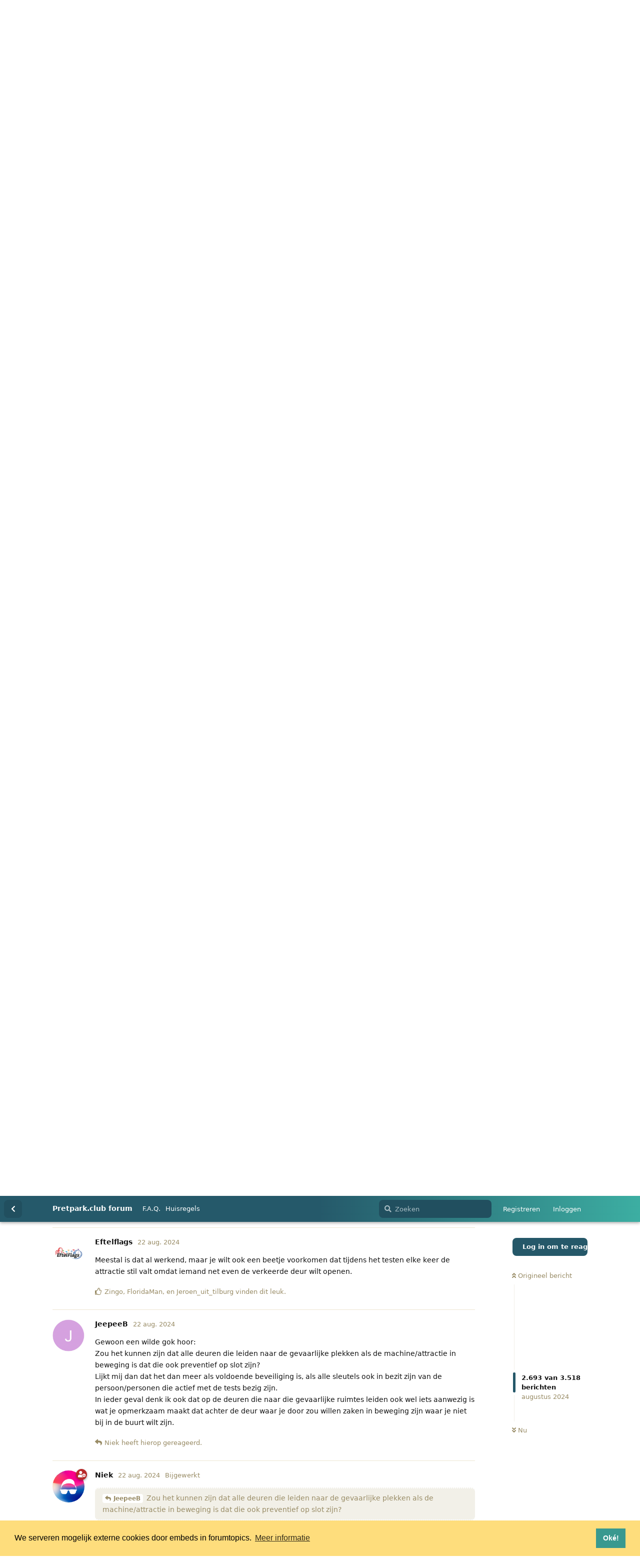

--- FILE ---
content_type: text/html; charset=utf-8
request_url: https://forum.pretpark.club/d/2162-efteling-opent-danse-macabre-op-31-oktober/2720
body_size: 27881
content:
<!doctype html>
<html  dir="ltr"        lang="nl" >
    <head>
        <meta charset="utf-8">
        <title>Het Spookslot wordt vervangen door Danse Macabre: Pagina 137 - Pretpark.club forum</title>

        <link rel="stylesheet" href="https://forum.pretpark.club/assets/forum.css?v=b5e9caab">
<link rel="prev" href="https://forum.pretpark.club/d/2162-het-spookslot-wordt-vervangen-door-danse-macabre?page=136">
<link rel="next" href="https://forum.pretpark.club/d/2162-het-spookslot-wordt-vervangen-door-danse-macabre?page=138">
<link rel="canonical" href="https://forum.pretpark.club/d/2162-het-spookslot-wordt-vervangen-door-danse-macabre?page=137">
<link rel="preload" href="https://forum.pretpark.club/assets/forum.css?v=b5e9caab" as="style">
<link rel="preload" href="https://forum.pretpark.club/assets/forum.js?v=4fe227c7" as="script">
<link rel="preload" href="https://forum.pretpark.club/assets/forum-nl.js?v=a9aee4a5" as="script">
<link rel="preload" href="https://forum.pretpark.club/assets/fonts/fa-solid-900.woff2" as="font" type="font/woff2" crossorigin="">
<link rel="preload" href="https://forum.pretpark.club/assets/fonts/fa-regular-400.woff2" as="font" type="font/woff2" crossorigin="">
<meta name="viewport" content="width=device-width, initial-scale=1, maximum-scale=1, minimum-scale=1">
<meta name="description" content="Het grootste Nederlandstalige pretpark forum: dé community voor en door pretparkliefhebbers!">
<meta name="theme-color" content="">
<meta property="og:image" content="https://pretpark.club/images/socials/ogimage.png">
<meta property="og:locale" content="nl_NL">

<link rel="apple-touch-icon" sizes="180x180" href="/images/favicons/apple-touch-icon.png"
><link rel="icon" type="image/png" sizes="32x32" href="/images/favicons/favicon-32x32.png"
><link rel="icon" type="image/png" sizes="16x16" href="/images/favicons/favicon-16x16.png"
><link rel="manifest" href="/images/favicons/site.webmanifest"
><link rel="mask-icon" href="/images/favicons/safari-pinned-tab.svg" color="#2b4d59"
><link rel="shortcut icon" href="/images/favicons/favicon.ico"
><meta name="msapplication-TileColor" content="#f6f6f4"
><meta name="msapplication-config" content="/images/favicons/browserconfig.xml"
>

<link rel="stylesheet" type="text/css" href="https://cdn.jsdelivr.net/npm/cookieconsent@3/build/cookieconsent.min.css" />
<script src="https://cdn.jsdelivr.net/npm/cookieconsent@3/build/cookieconsent.min.js" data-cfasync="false"></script>
<script>
window.addEventListener("load", function(){
window.cookieconsent.initialise({
  "palette": {
    "popup": {
      "background": "#fedd7c",
      "text": "#000000"
    },
    "button": {
      "background": "#39998f",
      "text": "#ffffff"
    }
  },
  "content": {
    "message": "We serveren mogelijk externe cookies door embeds in forumtopics.",
    "dismiss": "Oké!",
    "link": "Meer informatie",
    "href": "https://pretpark.club/privacy"
  }
})});
</script>

<meta name="theme-color" content="#25596a" media="(prefers-color-scheme: light)">
<meta name="theme-color" content="#13343e" media="(prefers-color-scheme: dark)">
    </head>

    <body>
        <header class="ppc-header">
    <div class="container">
        <a href="https://forum.pretpark.club" class="ppc-header__logo-link">
            <img src="https://pretpark.club/images/logos/pretparkclub.png" width="100" class="ppc-header__logo">
        </a>

        <div id="nav" class="nav"></div>
    </div>
</header>
<div class="ppc-wrapper">
    <div id="app" class="App">
        <div id="app-navigation" class="App-navigation"></div>

        <div id="drawer" class="App-drawer">
            <header id="header" class="App-header">
                <div id="header-navigation" class="Header-navigation"></div>
                <div class="container">
                    <div class="Header-title">
                        <a href="https://forum.pretpark.club" id="home-link">
                                                            Pretpark.club forum
                                                    </a>
                    </div>
                    <div id="header-primary" class="Header-primary"></div>
                    <div id="header-secondary" class="Header-secondary"></div>
                </div>
            </header>

        </div>

        <main class="App-content">
            <div id="content"></div>

            <div id="flarum-loading" style="display: none">
    Laden...
</div>

<noscript>
    <div class="Alert">
        <div class="container">
            Deze website werkt het beste in een moderne browser met JavaScript ingeschakeld.
        </div>
    </div>
</noscript>

<div id="flarum-loading-error" style="display: none">
    <div class="Alert">
        <div class="container">
            Er is iets misgegaan bij het laden van de volledige versie van deze website.
        </div>
    </div>
</div>

<noscript id="flarum-content">
    <div class="container">
    <h1>Het Spookslot wordt vervangen door Danse Macabre</h1>

    <div>
                    <article>
                                <div class="PostUser"><h3 class="PostUser-name">Michael</h3></div>
                <div class="Post-body">
                    <p>Ik snap het niet helemaal, ik heb een jaarbetaling gedaan voor juni 2024. Ben ik dan overal van buitengesloten? Want ik ben toch automatisch overgegaan naar een plusabonnement? En als ik toch niet mee mag doen, waarom krijg ik dan wel die e-mails?</p>
                </div>
            </article>

            <hr>
                    <article>
                                <div class="PostUser"><h3 class="PostUser-name">Loekiloeki</h3></div>
                <div class="Post-body">
                    <p><a href="https://forum.pretpark.club/d/2162-het-spookslot-wordt-vervangen-door-danse-macabre/2826" class="PostMention" data-id="145907">Michael</a> Als het goed is kan je straks gewoon meedoen met de winactie.</p>
                </div>
            </article>

            <hr>
                    <article>
                                <div class="PostUser"><h3 class="PostUser-name">Mennoo_</h3></div>
                <div class="Post-body">
                    <p><a href="https://forum.pretpark.club/d/2162-het-spookslot-wordt-vervangen-door-danse-macabre/2826" class="PostMention" data-id="145907">Michael</a> Omdat za 26 en zo 27 okt het speciale evenement is voor premium abo houders waar classic- en plus-abonees geen toegang tot hebben. En op maandag 28 oktober is dus nog een extra preview event voor classic- en plus-abonees, maar omdat die plaatsen te beperkt zijn voor het aantal abonees, wordt de toegang daartoe verdeeld via een winactie.</p>
                </div>
            </article>

            <hr>
                    <article>
                                <div class="PostUser"><h3 class="PostUser-name">Michael</h3></div>
                <div class="Post-body">
                    <p><a href="https://forum.pretpark.club/d/2162-het-spookslot-wordt-vervangen-door-danse-macabre/2828" class="PostMention" data-id="145915">Mennoo_</a> maar volgens de FAQ heb je pech als je een jaarbetaling hebt gedaan voor juni 2024. Vandaar mijn twijfel of ik überhaupt mee kan doen bij het proberen te verkrijgen van een plekje.</p> 
                </div>
            </article>

            <hr>
                    <article>
                                <div class="PostUser"><h3 class="PostUser-name">Mennoo_</h3></div>
                <div class="Post-body">
                    <p><a href="https://forum.pretpark.club/d/2162-het-spookslot-wordt-vervangen-door-danse-macabre/2829" class="PostMention" data-id="145921">Michael</a> Ja dat is verwarrend omdat de pagina die online staat alleen gaat over het premium-event op 26 en 27 oktober. Daarbij wordt dus niet de winactie voor 28 oktober vermeld zoals in de mail. En voor dat specifieke premium-event hebben classic en plus geen toegang. Bovendien staat die vraag er volgens mij specifiek tussen voor de mensen die nog niet helemaal door hebben dat een oud jaar-abonnement equivalent is aan een plus-abonnement.</p>
                </div>
            </article>

            <hr>
                    <article>
                                <div class="PostUser"><h3 class="PostUser-name">Tim</h3></div>
                <div class="Post-body">
                    <p>Het lijkt erop dat men al stevig aan het testen is bij Danse Macabre!<br>
<iframe data-s9e-mediaembed="twitter" allow="autoplay *" allowfullscreen="" loading="lazy" onload="let c=new MessageChannel;c.port1.onmessage=e=&gt;this.style.height=e.data+'px';this.contentWindow.postMessage('s9e:init','*',[c.port2])" scrolling="no" style="border:0;height:350px;max-width:550px;width:100%" src="https://s9e.github.io/iframe/2/twitter.min.html#1826295717310443731"></iframe></p>
                </div>
            </article>

            <hr>
                    <article>
                                <div class="PostUser"><h3 class="PostUser-name">Darkrider</h3></div>
                <div class="Post-body">
                    <p><a href="https://forum.pretpark.club/d/2162-het-spookslot-wordt-vervangen-door-danse-macabre/2831" class="PostMention" data-id="146456">Tim</a> wat zie ik eigenlijk hier</p>
                </div>
            </article>

            <hr>
                    <article>
                                <div class="PostUser"><h3 class="PostUser-name">Gert-Jan</h3></div>
                <div class="Post-body">
                    <p><a href="https://forum.pretpark.club/d/2162-het-spookslot-wordt-vervangen-door-danse-macabre/2832" class="PostMention" data-id="146464">Darkrider</a></p> 

<p>Een bord op de bouwplaats om het personeel daar te waarschuwen dat de attractie in beweging is gedurende de vermelde uren en je de attractieruimte (kapel) dan dus niet kunt betreden.</p>
                </div>
            </article>

            <hr>
                    <article>
                                <div class="PostUser"><h3 class="PostUser-name">Marco</h3></div>
                <div class="Post-body">
                    <p>Bijzonder, je zou toch denken dat er op de gevaarlijke plekken lichtschermen zouden hangen die gelijk een noodstop activeren. Of op z'n minst een "in werking" lamp en geluidssignalen.</p> 
                </div>
            </article>

            <hr>
                    <article>
                                <div class="PostUser"><h3 class="PostUser-name">JoostB</h3></div>
                <div class="Post-body">
                    <p><a href="https://forum.pretpark.club/d/2162-het-spookslot-wordt-vervangen-door-danse-macabre/2834" class="PostMention" data-id="146478">Marco</a> die zaken worden later altijd toegevoegd denk ik, althans, bij ons in het bedrijf is dat toch. Eerst de machine testen, daarna alle veiligheid toevoegen en gefaseerd testen of die werkt. Zo is het minder zoeken naar een speld in een hooiberg wanneer iets misloopt.</p> 
                </div>
            </article>

            <hr>
                    <article>
                                <div class="PostUser"><h3 class="PostUser-name">Eftelflags</h3></div>
                <div class="Post-body">
                    <p>Meestal is dat al werkend, maar je wilt ook een beetje voorkomen dat tijdens het testen elke keer de attractie stil valt omdat iemand net even de verkeerde deur wilt openen.</p> 
                </div>
            </article>

            <hr>
                    <article>
                                <div class="PostUser"><h3 class="PostUser-name">JeepeeB</h3></div>
                <div class="Post-body">
                    <p>Gewoon een wilde gok hoor:<br>
Zou het kunnen zijn dat alle deuren die leiden naar de gevaarlijke plekken als de machine/attractie in beweging is dat die ook preventief op slot zijn? <br>
Lijkt mij dan dat het dan meer als voldoende beveiliging is, als alle sleutels ook in bezit zijn van de persoon/personen die actief met de tests bezig zijn.<br>
In ieder geval denk ik ook dat op de deuren die naar die gevaarlijke ruimtes leiden ook wel iets aanwezig is wat je opmerkzaam maakt dat achter de deur waar je door zou willen zaken in beweging zijn waar je niet bij in de buurt wilt zijn.</p>

                </div>
            </article>

            <hr>
                    <article>
                                <div class="PostUser"><h3 class="PostUser-name">Niek</h3></div>
                <div class="Post-body">
                    <blockquote class="uncited"><div><p><a href="https://forum.pretpark.club/d/2162-het-spookslot-wordt-vervangen-door-danse-macabre/2837" class="PostMention" data-id="146495">JeepeeB</a> Zou het kunnen zijn dat alle deuren die leiden naar de gevaarlijke plekken als de machine/attractie in beweging is dat die ook preventief op slot zijn?</p></div></blockquote>

<p>Nee want je moet ook vluchtroutes hebben. Tenminste, dat lijkt me zo 🙂</p>
                </div>
            </article>

            <hr>
                    <article>
                                <div class="PostUser"><h3 class="PostUser-name">JeepeeB</h3></div>
                <div class="Post-body">
                    <p><a href="https://forum.pretpark.club/d/2162-het-spookslot-wordt-vervangen-door-danse-macabre/2838" class="PostMention" data-id="146500">Niek</a> Als de attractie operationeel is dan heb je die zeker nodig, maar voor nu tijdens het testen daar doel ik op.<br>
Als alles vanuit de controle room gedaan wordt dan vermoed ik dat daar heus wel een route voor is in geval van gedoe dat ze snel het pand uit kunnen.</p>

                </div>
            </article>

            <hr>
                    <article>
                                <div class="PostUser"><h3 class="PostUser-name">Niek</h3></div>
                <div class="Post-body">
                    <p>Tijdens het testen lijkt me het niet meer dan logisch dat in een afgesloten gebouw vluchtroutes wél open zijn. Juist tijdens testen kan er van alles mis gaan, dan wil je niet met je neus voor een dichte deur komen te staan.</p> 
                </div>
            </article>

            <hr>
                    <article>
                                <div class="PostUser"><h3 class="PostUser-name">Coasterfrenzy</h3></div>
                <div class="Post-body">
                    <p>Als er getest word zonder passagiers hoeven die vluchtroutes zeker niet open te zijn. Enkel de vluchtroute vanuit het controlehok (want dat is de enige plek waar mensen zijn).</p>

<p>Echter: Het lijkt me niet logisch dat een vluchtroute langs gevaarlijke/bewegende onderdelen loopt. Dan vlucht je van het ene gevaar zó het andere in.. Ja: In theorie zou de attractie stil moeten staan bij een evacuatie, maar er kan toch onverwacht iets bewegen door drukverschillen of kortsluiting. Eventueel kunnen mensen al beginnen te vluchten als de attractie nog niet helemaal stil staat.</p> 
                </div>
            </article>

            <hr>
                    <article>
                                <div class="PostUser"><h3 class="PostUser-name">Dutch23</h3></div>
                <div class="Post-body">
                    <p>Voor een vergunning moet je toch echt met alles erop en eraan een X aantal uren draaien. En daarnaast, laten we het niet moeilijker en omslachtiger maken dan het is. Die veiligheid moet erop zitten zodra dat ding draait, met of zonder gasten, net zoals dat in een fabriek ook zou moeten. Daar zijn wetten en regels voor. Het is ook niet dat ze nu pas beginnen met testen.</p> 
                </div>
            </article>

            <hr>
                    <article>
                                <div class="PostUser"><h3 class="PostUser-name">RoelRoel</h3></div>
                <div class="Post-body">
                    <p><a href="https://forum.pretpark.club/d/2162-het-spookslot-wordt-vervangen-door-danse-macabre/2842" class="PostMention" data-id="146515">Dutch23</a> Nu pas? Ze hebben nog meer dan 2 maanden...</p>
                </div>
            </article>

            <hr>
                    <article>
                                <div class="PostUser"><h3 class="PostUser-name">Japio</h3></div>
                <div class="Post-body">
                    <p><a href="https://forum.pretpark.club/d/2162-het-spookslot-wordt-vervangen-door-danse-macabre/2843" class="PostMention" data-id="146530">RoelRoel</a> dat is niet gek veel voor een prototype hoor. Dat moet echt enkele honderden draaiuren maken en hij draait ook niet continu natuurlijk</p> 
                </div>
            </article>

            <hr>
                    <article>
                                <div class="PostUser"><h3 class="PostUser-name">Herbergier</h3></div>
                <div class="Post-body">
                    <p>Even een heel andere vraag... ik zat me net te bedenken... als alle orkestleden buiten begraven zijn he, van wie zijn dan de botten die in die catacomben onder de draaischijf liggen? En wie heeft dan de orkestleden begraven en netjes voorzien van graftombe/grafsteen?</p> 
                </div>
            </article>

            <hr>
                    <article>
                                <div class="PostUser"><h3 class="PostUser-name">Piet_Verdriet</h3></div>
                <div class="Post-body">
                    <p><a href="https://forum.pretpark.club/d/2162-het-spookslot-wordt-vervangen-door-danse-macabre/2845" class="PostMention" data-id="146906">Herbergier</a> Mooie plotholes in het verhaal. Waarom zijn die orkestleden allemaal daar begraven en niet bij hun familie 😜</p>

<p>Daarom is het soms beter om gewoon een griezelige ruimte te hebben waar onverklaarbare dingen gebeuren dan zo’n verhaal als bij Danse Macabre over een poes die verandert in een demoon.</p>

<p><iframe data-s9e-mediaembed="twitter" allow="autoplay *" allowfullscreen="" loading="lazy" onload="let c=new MessageChannel;c.port1.onmessage=e=&gt;this.style.height=e.data+'px';this.contentWindow.postMessage('s9e:init','*',[c.port2])" scrolling="no" style="border:0;height:350px;max-width:550px;width:100%" src="https://s9e.github.io/iframe/2/twitter.min.html#1828354591072694387"></iframe></p>

<p>Verder worden de bouw schuttingen weggehaald nu.</p>
                </div>
            </article>

            <hr>
                    <article>
                                <div class="PostUser"><h3 class="PostUser-name">PatrickO</h3></div>
                <div class="Post-body">
                    <p><a href="https://forum.pretpark.club/d/2162-het-spookslot-wordt-vervangen-door-danse-macabre/2845" class="PostMention" data-id="146906">Herbergier</a></p> 

<p>Dat is een hele goeie vraag!</p> 

<p>Volgens mij zijn er ergens in het begin van dit draadje al meerdere gaten in het plot van het verhaal bloot gelegd, volgens mij heb ik zelf ook iets geroepen “dat iemand niet kwijt is als die begraven ligt naast de plek van de verdwijning.” 🫣</p>

<p>Tenzij het Onnoembare een moordlustige demoon is die naast het omleggen van orkestleden wel de integriteit heeft om zijn slachtoffers deels te begraven en daarnaast ook nog, in z’n vrije tijd, grafzerken en bronzen beelden in elkaar knutselt, ben ik bang dat hier geen logica in zit… 😂😂😂</p>

<p>Maar wellicht dat de monniken hier nog een rol inspelen? Misschien “dienen” zij het Onnoembare en ruimen ze netjes zijn rommel op? 🤷🏼‍♂️</p> 
                </div>
            </article>

            <hr>
            </div>

            <a href="https://forum.pretpark.club/d/2162-het-spookslot-wordt-vervangen-door-danse-macabre?page=136">&laquo; Vorige pagina</a>
    
            <a href="https://forum.pretpark.club/d/2162-het-spookslot-wordt-vervangen-door-danse-macabre?page=138">Volgende pagina &raquo;</a>
    </div>

</noscript>


            <div class="App-composer">
                <div class="container">
                    <div id="composer"></div>
                </div>
            </div>
        </main>
    </div>

    <footer class="footer">
        <ul class="footer-nav">
            <li class="footer-nav__item">
                <a href="https://pretpark.club/" target="_self" class="footer-nav__link">Homepage</a>
            </li>

            <li class="footer-nav__item">
                <a href="https://pretpark.club/huisregels" target="_self" class="footer-nav__link">Huisregels</a>
            </li>

            <li class="footer-nav__item">
                <a href="https://pretpark.club/privacy" target="_self" class="footer-nav__link">Privacy</a>
            </li>
        </ul>
        <div class="footer-bottom">
            &copy; 2025 - pretpark.club<br>
            Alle rechten voorbehouden
        </div>
    </footer>
</div>
<script 
  defer 
  src="https://analytics.pretpark.club/script.js" 
  data-website-id="dc4aa77c-4502-4fcd-bc22-069c57dd3b48"
  data-auto-track="false"
></script>

<script>
  function waitForUmami(callback) {
    if (typeof umami !== 'undefined') {
      callback();
    } else {
      setTimeout(() => waitForUmami(callback), 100);
    }
  }

  waitForUmami(() => {
    let currentPath = '';
    
    function getPageInfo(path) {
      // Topic: /d/123-topic-name(/456) - strip het post nummer
      if (path.match(/^\/d\/(\d+)/)) {
        const topicMatch = path.match(/^\/d\/(\d+)(?:-([^\/]+))?/);
        const cleanPath = `/d/${topicMatch[1]}${topicMatch[2] ? '-' + topicMatch[2] : ''}`;
        return {
          type: 'topic',
          id: topicMatch[1],
          identifier: `topic-${topicMatch[1]}`,
          cleanUrl: cleanPath
        };
      }
      
      // Voor alle andere pagina's: gebruik de originele path
      const defaultReturn = {
        cleanUrl: path
      };
      
      // Tag/Category: /t/general
      if (path.match(/^\/t\//)) {
        const tagMatch = path.match(/^\/t\/(.+)/);
        return {
          ...defaultReturn,
          type: 'tag',
          id: tagMatch[1],
          identifier: `tag-${tagMatch[1]}`
        };
      }
      
      // User profile: /u/username
      if (path.match(/^\/u\//)) {
        const userMatch = path.match(/^\/u\/(.+)/);
        return {
          ...defaultReturn,
          type: 'user',
          id: userMatch[1],
          identifier: `user-${userMatch[1]}`
        };
      }
      
      // Homepage/All discussions: / or empty
      if (path === '' || path === '/') {
        return {
          ...defaultReturn,
          type: 'homepage',
          id: 'home',
          identifier: 'homepage',
          cleanUrl: '/'
        };
      }
      
      // Following: /following
      if (path === '/following') {
        return {
          ...defaultReturn,
          type: 'following',
          id: 'following',
          identifier: 'following'
        };
      }
      
      // Other pages
      return {
        ...defaultReturn,
        type: 'other',
        id: path,
        identifier: path || 'unknown'
      };
    }
    
    // Override m.route.set om route changes te detecteren
    const originalRouteSet = m.route.set;

    m.route.set = function(path, data, options) {
      const pageInfo = getPageInfo(path);

      if (pageInfo.identifier !== currentPath) {
        currentPath = pageInfo.identifier;
        console.log('Tracking new page:', pageInfo);
        
        setTimeout(() => {
          umami.track(document.title, { url: pageInfo.cleanUrl });
        }, 200);
      }
      
      return originalRouteSet.call(this, path, data, options);
    };
    
    const initialPageInfo = getPageInfo(window.location.pathname);
    currentPath = initialPageInfo.identifier;
    
    umami.track(props => ({ ...props, url: initialPageInfo.cleanUrl, title: document.title }));
  });
</script>

<script>
 // Youtube fix
  setInterval(() => {
    document.querySelectorAll('iframe').forEach((iframe) => {
        if (iframe.dataset.modified) {
            return;
        }
        
        if (!iframe.src.startsWith('https://www.youtube')) {
            return;
        }

        iframe.setAttribute('referrerpolicy', 'strict-origin-when-cross-origin');
        iframe.src = iframe.src.replace('youtube.com', 'youtube-nocookie.com');
        iframe.dataset.modified = 'true';
    });
}, 1500);
</script>


        <div id="modal"></div>
        <div id="alerts"></div>

        <script>
            document.getElementById('flarum-loading').style.display = 'block';
            var flarum = {extensions: {}};
        </script>

        <script src="https://forum.pretpark.club/assets/forum.js?v=4fe227c7"></script>
<script src="https://forum.pretpark.club/assets/forum-nl.js?v=a9aee4a5"></script>

        <script id="flarum-json-payload" type="application/json">{"resources":[{"type":"forums","id":"1","attributes":{"title":"Pretpark.club forum","description":"Het grootste Nederlandstalige pretpark forum: d\u00e9 community voor en door pretparkliefhebbers!","showLanguageSelector":false,"baseUrl":"https:\/\/forum.pretpark.club","basePath":"","baseOrigin":"https:\/\/forum.pretpark.club","debug":false,"apiUrl":"https:\/\/forum.pretpark.club\/api","welcomeTitle":"Welkom bij pretpark.club","welcomeMessage":"De community voor en door Nederlandstalige pretparkliefhebbers!","themePrimaryColor":"#255869","themeSecondaryColor":"#F0EDE4","logoUrl":null,"faviconUrl":null,"headerHtml":"","footerHtml":"\u003Cscript \n  defer \n  src=\u0022https:\/\/analytics.pretpark.club\/script.js\u0022 \n  data-website-id=\u0022dc4aa77c-4502-4fcd-bc22-069c57dd3b48\u0022\n  data-auto-track=\u0022false\u0022\n\u003E\u003C\/script\u003E\n\n\u003Cscript\u003E\n  function waitForUmami(callback) {\n    if (typeof umami !== \u0027undefined\u0027) {\n      callback();\n    } else {\n      setTimeout(() =\u003E waitForUmami(callback), 100);\n    }\n  }\n\n  waitForUmami(() =\u003E {\n    let currentPath = \u0027\u0027;\n    \n    function getPageInfo(path) {\n      \/\/ Topic: \/d\/123-topic-name(\/456) - strip het post nummer\n      if (path.match(\/^\\\/d\\\/(\\d+)\/)) {\n        const topicMatch = path.match(\/^\\\/d\\\/(\\d+)(?:-([^\\\/]+))?\/);\n        const cleanPath = `\/d\/${topicMatch[1]}${topicMatch[2] ? \u0027-\u0027 + topicMatch[2] : \u0027\u0027}`;\n        return {\n          type: \u0027topic\u0027,\n          id: topicMatch[1],\n          identifier: `topic-${topicMatch[1]}`,\n          cleanUrl: cleanPath\n        };\n      }\n      \n      \/\/ Voor alle andere pagina\u0027s: gebruik de originele path\n      const defaultReturn = {\n        cleanUrl: path\n      };\n      \n      \/\/ Tag\/Category: \/t\/general\n      if (path.match(\/^\\\/t\\\/\/)) {\n        const tagMatch = path.match(\/^\\\/t\\\/(.+)\/);\n        return {\n          ...defaultReturn,\n          type: \u0027tag\u0027,\n          id: tagMatch[1],\n          identifier: `tag-${tagMatch[1]}`\n        };\n      }\n      \n      \/\/ User profile: \/u\/username\n      if (path.match(\/^\\\/u\\\/\/)) {\n        const userMatch = path.match(\/^\\\/u\\\/(.+)\/);\n        return {\n          ...defaultReturn,\n          type: \u0027user\u0027,\n          id: userMatch[1],\n          identifier: `user-${userMatch[1]}`\n        };\n      }\n      \n      \/\/ Homepage\/All discussions: \/ or empty\n      if (path === \u0027\u0027 || path === \u0027\/\u0027) {\n        return {\n          ...defaultReturn,\n          type: \u0027homepage\u0027,\n          id: \u0027home\u0027,\n          identifier: \u0027homepage\u0027,\n          cleanUrl: \u0027\/\u0027\n        };\n      }\n      \n      \/\/ Following: \/following\n      if (path === \u0027\/following\u0027) {\n        return {\n          ...defaultReturn,\n          type: \u0027following\u0027,\n          id: \u0027following\u0027,\n          identifier: \u0027following\u0027\n        };\n      }\n      \n      \/\/ Other pages\n      return {\n        ...defaultReturn,\n        type: \u0027other\u0027,\n        id: path,\n        identifier: path || \u0027unknown\u0027\n      };\n    }\n    \n    \/\/ Override m.route.set om route changes te detecteren\n    const originalRouteSet = m.route.set;\n\n    m.route.set = function(path, data, options) {\n      const pageInfo = getPageInfo(path);\n\n      if (pageInfo.identifier !== currentPath) {\n        currentPath = pageInfo.identifier;\n        console.log(\u0027Tracking new page:\u0027, pageInfo);\n        \n        setTimeout(() =\u003E {\n          umami.track(document.title, { url: pageInfo.cleanUrl });\n        }, 200);\n      }\n      \n      return originalRouteSet.call(this, path, data, options);\n    };\n    \n    const initialPageInfo = getPageInfo(window.location.pathname);\n    currentPath = initialPageInfo.identifier;\n    \n    umami.track(props =\u003E ({ ...props, url: initialPageInfo.cleanUrl, title: document.title }));\n  });\n\u003C\/script\u003E\n\n\u003Cscript\u003E\n \/\/ Youtube fix\n  setInterval(() =\u003E {\n    document.querySelectorAll(\u0027iframe\u0027).forEach((iframe) =\u003E {\n        if (iframe.dataset.modified) {\n            return;\n        }\n        \n        if (!iframe.src.startsWith(\u0027https:\/\/www.youtube\u0027)) {\n            return;\n        }\n\n        iframe.setAttribute(\u0027referrerpolicy\u0027, \u0027strict-origin-when-cross-origin\u0027);\n        iframe.src = iframe.src.replace(\u0027youtube.com\u0027, \u0027youtube-nocookie.com\u0027);\n        iframe.dataset.modified = \u0027true\u0027;\n    });\n}, 1500);\n\u003C\/script\u003E","allowSignUp":true,"defaultRoute":"\/all","canViewForum":true,"canStartDiscussion":false,"canSearchUsers":false,"canCreateAccessToken":false,"canModerateAccessTokens":false,"assetsBaseUrl":"https:\/\/forum.pretpark.club\/assets","canViewFlags":false,"guidelinesUrl":"https:\/\/pretpark.club\/huisregels","canBypassTagCounts":false,"minPrimaryTags":"1","maxPrimaryTags":"1","minSecondaryTags":"0","maxSecondaryTags":"3","canSeeUserDirectoryLink":false,"userDirectoryDefaultSort":"default","userDirectorySmallCards":false,"userDirectoryDisableGlobalSearchSource":false,"userDirectoryLinkGroupMentions":true,"fof-user-bio.maxLength":500,"fof-user-bio.maxLines":0,"fof-upload.canUpload":false,"fof-upload.canDownload":false,"fof-upload.composerButtonVisiblity":"upload-btn","fof-watermarkUrl":"https:\/\/forum.pretpark.club\/assets\/fof-upload-watermark-hv7ireph-watermerk-2.png","fof-terms.signup-legal-text":"Om jezelf te registreren op pretpark.club vragen we je eerst de huisregels te lezen en ermee in te stemmen.\nDaarnaast verwerken we je persoonsgegevens zodra je je registreert en zijn we verplicht je hierop te wijzen. Ook hier dien je akkoord mee te gaan.","fof-terms.hide-updated-at":false,"fof-terms.date-format":"DD-MM-YYYY","fof-terms.canSeeUserPoliciesState":false,"theme_dark_mode":false,"fof-recaptcha.credentials.site":"6LeMJfwUAAAAAH5AXWZPNdFzPXM0o3BTdaN2VwlV","fof-recaptcha.type":"","fof-recaptcha.signup":true,"fof-recaptcha.signin":true,"fof-recaptcha.forgot":false,"postWithoutCaptcha":false,"canStartPolls":false,"allowPollOptionImage":false,"pollMaxOptions":10,"fof-merge-discussions.search_limit":4,"allowUsernameMentionFormat":true},"relationships":{"groups":{"data":[{"type":"groups","id":"1"},{"type":"groups","id":"2"},{"type":"groups","id":"3"},{"type":"groups","id":"4"}]},"tags":{"data":[{"type":"tags","id":"1"},{"type":"tags","id":"8"},{"type":"tags","id":"11"},{"type":"tags","id":"12"},{"type":"tags","id":"17"},{"type":"tags","id":"29"},{"type":"tags","id":"30"},{"type":"tags","id":"47"},{"type":"tags","id":"32"},{"type":"tags","id":"26"},{"type":"tags","id":"35"},{"type":"tags","id":"28"}]},"fofTermsPolicies":{"data":[{"type":"fof-terms-policies","id":"1"},{"type":"fof-terms-policies","id":"2"}]}}},{"type":"groups","id":"1","attributes":{"nameSingular":"Team Pretpark.club","namePlural":"Team Pretpark.club","color":"#B72A2A","icon":"fas fa-user-cog","isHidden":0}},{"type":"groups","id":"2","attributes":{"nameSingular":"Gast","namePlural":"Gasten","color":null,"icon":null,"isHidden":0}},{"type":"groups","id":"3","attributes":{"nameSingular":"Lid","namePlural":"Leden","color":null,"icon":null,"isHidden":0}},{"type":"groups","id":"4","attributes":{"nameSingular":"Moderator","namePlural":"Moderators","color":"#80349E","icon":"fas fa-user-cog","isHidden":0}},{"type":"tags","id":"1","attributes":{"name":"Pretpark Talk","description":"De plek voor algemene discussies","slug":"pretpark-talk","color":"#E1BF61","backgroundUrl":null,"backgroundMode":null,"icon":"ppc-icon-merrygoround","discussionCount":572,"position":0,"defaultSort":null,"isChild":false,"isHidden":false,"lastPostedAt":"2025-12-13T18:19:41+00:00","canStartDiscussion":false,"canAddToDiscussion":false}},{"type":"tags","id":"8","attributes":{"name":"Disney Parken","description":"","slug":"disney-parken","color":"#8366FB","backgroundUrl":null,"backgroundMode":null,"icon":"ppc-icon-mickey","discussionCount":257,"position":3,"defaultSort":null,"isChild":false,"isHidden":false,"lastPostedAt":"2025-12-12T20:58:32+00:00","canStartDiscussion":false,"canAddToDiscussion":false}},{"type":"tags","id":"11","attributes":{"name":"Europese Parken","description":"Van Alton Towers tot Energylandia en van Liseberg tot Port Aventura","slug":"europese-parken","color":"#4F95D3","backgroundUrl":null,"backgroundMode":null,"icon":"fas fa-globe-europe","discussionCount":644,"position":4,"defaultSort":null,"isChild":false,"isHidden":false,"lastPostedAt":"2025-12-12T15:24:53+00:00","canStartDiscussion":false,"canAddToDiscussion":false}},{"type":"tags","id":"12","attributes":{"name":"De Huiskamer","description":"Niet pretpark-gerelateerde onderwerpen","slug":"de-huiskamer","color":"#39998E","backgroundUrl":null,"backgroundMode":null,"icon":"fas fa-couch","discussionCount":355,"position":7,"defaultSort":null,"isChild":false,"isHidden":false,"lastPostedAt":"2025-12-14T01:15:27+00:00","canStartDiscussion":false,"canAddToDiscussion":false}},{"type":"tags","id":"17","attributes":{"name":"Benelux Parken","description":"","slug":"benelux-parken","color":"#FFAA67","backgroundUrl":null,"backgroundMode":null,"icon":"ppc-icon-benelux","discussionCount":1080,"position":1,"defaultSort":null,"isChild":false,"isHidden":false,"lastPostedAt":"2025-12-14T00:25:55+00:00","canStartDiscussion":false,"canAddToDiscussion":false}},{"type":"tags","id":"29","attributes":{"name":"Wereldwijd","description":"De plek voor de rest van de wereld","slug":"wereldwijd","color":"#DA674A","backgroundUrl":null,"backgroundMode":null,"icon":"fas fa-globe-americas","discussionCount":729,"position":5,"defaultSort":null,"isChild":false,"isHidden":false,"lastPostedAt":"2025-12-13T22:26:02+00:00","canStartDiscussion":false,"canAddToDiscussion":false}},{"type":"tags","id":"30","attributes":{"name":"Duitse Parken","description":"Pretparken uit de heimat","slug":"duitse-parken","color":"#D94C77","backgroundUrl":null,"backgroundMode":null,"icon":"fas fa-beer","discussionCount":463,"position":2,"defaultSort":null,"isChild":false,"isHidden":false,"lastPostedAt":"2025-12-13T19:56:56+00:00","canStartDiscussion":false,"canAddToDiscussion":false}},{"type":"tags","id":"47","attributes":{"name":"Overige dagattracties","description":"Alles over Musea, dierentuinen en permanente dagattracties","slug":"overige-dagattracties","color":"#a1bc43","backgroundUrl":null,"backgroundMode":null,"icon":"ppc-icon-monkey","discussionCount":61,"position":6,"defaultSort":null,"isChild":false,"isHidden":false,"lastPostedAt":"2025-12-08T23:06:52+00:00","canStartDiscussion":false,"canAddToDiscussion":false}},{"type":"tags","id":"32","attributes":{"name":"Tripreports","description":"Op bezoek geweest in een pretpark? Deel met deze tag je reisverslag!","slug":"tripreports","color":"","backgroundUrl":null,"backgroundMode":null,"icon":"fas fa-bookmark","discussionCount":690,"position":null,"defaultSort":null,"isChild":false,"isHidden":false,"lastPostedAt":"2025-12-10T10:30:51+00:00","canStartDiscussion":false,"canAddToDiscussion":false}},{"type":"tags","id":"26","attributes":{"name":"Foto\u0027s","description":"Topics met foto\u0027s \ud83d\udcf8","slug":"fotos","color":"","backgroundUrl":null,"backgroundMode":null,"icon":"fas fa-images","discussionCount":514,"position":null,"defaultSort":null,"isChild":false,"isHidden":false,"lastPostedAt":"2025-12-14T00:25:55+00:00","canStartDiscussion":false,"canAddToDiscussion":false}},{"type":"tags","id":"35","attributes":{"name":"Nieuwsberichten","description":"Pretpark nieuwsberichten en persberichten die we ontvangen van de parken","slug":"nieuwsberichten","color":"","backgroundUrl":null,"backgroundMode":null,"icon":"fas fa-newspaper","discussionCount":448,"position":null,"defaultSort":null,"isChild":false,"isHidden":false,"lastPostedAt":"2025-12-14T00:25:55+00:00","canStartDiscussion":false,"canAddToDiscussion":false}},{"type":"tags","id":"28","attributes":{"name":"Bouw","description":"Gebruik deze tag om bouwtopics en werkzaamheden te markeren!","slug":"bouw","color":"","backgroundUrl":null,"backgroundMode":null,"icon":"fas fa-tools","discussionCount":189,"position":null,"defaultSort":null,"isChild":false,"isHidden":false,"lastPostedAt":"2025-12-14T00:25:55+00:00","canStartDiscussion":false,"canAddToDiscussion":false}},{"type":"fof-terms-policies","id":"1","attributes":{"sort":null,"name":"huisregels","url":"https:\/\/pretpark.club\/huisregels","update_message":null,"terms_updated_at":null}},{"type":"fof-terms-policies","id":"2","attributes":{"sort":null,"name":"dataverwerking persoonsgegevens","url":"https:\/\/pretpark.club\/privacy","update_message":null,"terms_updated_at":null}}],"session":{"userId":0,"csrfToken":"k7arGxadJbVaRRdexOGnAWqSqDaedYXKqU1QbcaF"},"locales":{"nl":"Nederlands","en":"English"},"locale":"nl","apiDocument":{"data":{"type":"discussions","id":"2162","attributes":{"title":"Het Spookslot wordt vervangen door Danse Macabre","slug":"2162-het-spookslot-wordt-vervangen-door-danse-macabre","commentCount":3506,"participantCount":296,"createdAt":"2022-01-24T05:19:44+00:00","lastPostedAt":"2025-12-13T18:34:58+00:00","lastPostNumber":3549,"canReply":false,"canRename":false,"canDelete":false,"canHide":false,"isApproved":true,"canTag":false,"canSplit":false,"hasPoll":false,"canStartPoll":false,"canMerge":false,"frontpage":true,"frontdate":"2023-03-07T21:44:29+00:00","front":false,"subscription":null,"isSticky":false,"canSticky":false,"isLocked":false,"canLock":false},"relationships":{"user":{"data":{"type":"users","id":"3"}},"posts":{"data":[{"type":"posts","id":"74381"},{"type":"posts","id":"74383"},{"type":"posts","id":"74384"},{"type":"posts","id":"74385"},{"type":"posts","id":"74386"},{"type":"posts","id":"74390"},{"type":"posts","id":"74391"},{"type":"posts","id":"74393"},{"type":"posts","id":"74394"},{"type":"posts","id":"74395"},{"type":"posts","id":"74396"},{"type":"posts","id":"74398"},{"type":"posts","id":"74400"},{"type":"posts","id":"74401"},{"type":"posts","id":"74402"},{"type":"posts","id":"74403"},{"type":"posts","id":"74408"},{"type":"posts","id":"74410"},{"type":"posts","id":"74411"},{"type":"posts","id":"74412"},{"type":"posts","id":"74413"},{"type":"posts","id":"74416"},{"type":"posts","id":"74418"},{"type":"posts","id":"74420"},{"type":"posts","id":"74422"},{"type":"posts","id":"74423"},{"type":"posts","id":"74424"},{"type":"posts","id":"74425"},{"type":"posts","id":"74427"},{"type":"posts","id":"74428"},{"type":"posts","id":"74429"},{"type":"posts","id":"74430"},{"type":"posts","id":"74432"},{"type":"posts","id":"74433"},{"type":"posts","id":"74434"},{"type":"posts","id":"74435"},{"type":"posts","id":"74437"},{"type":"posts","id":"74439"},{"type":"posts","id":"74440"},{"type":"posts","id":"74441"},{"type":"posts","id":"74445"},{"type":"posts","id":"74446"},{"type":"posts","id":"74447"},{"type":"posts","id":"74449"},{"type":"posts","id":"74451"},{"type":"posts","id":"74453"},{"type":"posts","id":"74454"},{"type":"posts","id":"74456"},{"type":"posts","id":"74457"},{"type":"posts","id":"74458"},{"type":"posts","id":"74460"},{"type":"posts","id":"74461"},{"type":"posts","id":"74463"},{"type":"posts","id":"74464"},{"type":"posts","id":"74467"},{"type":"posts","id":"74469"},{"type":"posts","id":"74471"},{"type":"posts","id":"74472"},{"type":"posts","id":"74477"},{"type":"posts","id":"74478"},{"type":"posts","id":"74479"},{"type":"posts","id":"74480"},{"type":"posts","id":"74482"},{"type":"posts","id":"74483"},{"type":"posts","id":"74484"},{"type":"posts","id":"74485"},{"type":"posts","id":"74486"},{"type":"posts","id":"74487"},{"type":"posts","id":"74489"},{"type":"posts","id":"74490"},{"type":"posts","id":"74491"},{"type":"posts","id":"74492"},{"type":"posts","id":"74493"},{"type":"posts","id":"74494"},{"type":"posts","id":"74495"},{"type":"posts","id":"74496"},{"type":"posts","id":"74497"},{"type":"posts","id":"74498"},{"type":"posts","id":"74499"},{"type":"posts","id":"74500"},{"type":"posts","id":"74502"},{"type":"posts","id":"74503"},{"type":"posts","id":"74504"},{"type":"posts","id":"74505"},{"type":"posts","id":"74506"},{"type":"posts","id":"74507"},{"type":"posts","id":"74508"},{"type":"posts","id":"74509"},{"type":"posts","id":"74510"},{"type":"posts","id":"74511"},{"type":"posts","id":"74512"},{"type":"posts","id":"74513"},{"type":"posts","id":"74514"},{"type":"posts","id":"74515"},{"type":"posts","id":"74517"},{"type":"posts","id":"74518"},{"type":"posts","id":"74519"},{"type":"posts","id":"74520"},{"type":"posts","id":"74521"},{"type":"posts","id":"74522"},{"type":"posts","id":"74523"},{"type":"posts","id":"74524"},{"type":"posts","id":"74525"},{"type":"posts","id":"74526"},{"type":"posts","id":"74527"},{"type":"posts","id":"74528"},{"type":"posts","id":"74529"},{"type":"posts","id":"74530"},{"type":"posts","id":"74531"},{"type":"posts","id":"74532"},{"type":"posts","id":"74533"},{"type":"posts","id":"74566"},{"type":"posts","id":"74567"},{"type":"posts","id":"74570"},{"type":"posts","id":"74572"},{"type":"posts","id":"74576"},{"type":"posts","id":"74577"},{"type":"posts","id":"74579"},{"type":"posts","id":"74581"},{"type":"posts","id":"74582"},{"type":"posts","id":"74583"},{"type":"posts","id":"74584"},{"type":"posts","id":"74586"},{"type":"posts","id":"74587"},{"type":"posts","id":"74589"},{"type":"posts","id":"74591"},{"type":"posts","id":"74592"},{"type":"posts","id":"74595"},{"type":"posts","id":"74598"},{"type":"posts","id":"74599"},{"type":"posts","id":"74600"},{"type":"posts","id":"74601"},{"type":"posts","id":"74605"},{"type":"posts","id":"74607"},{"type":"posts","id":"74610"},{"type":"posts","id":"74613"},{"type":"posts","id":"74617"},{"type":"posts","id":"74618"},{"type":"posts","id":"74620"},{"type":"posts","id":"74621"},{"type":"posts","id":"74624"},{"type":"posts","id":"74626"},{"type":"posts","id":"74628"},{"type":"posts","id":"74629"},{"type":"posts","id":"74630"},{"type":"posts","id":"74631"},{"type":"posts","id":"74632"},{"type":"posts","id":"74635"},{"type":"posts","id":"74636"},{"type":"posts","id":"74638"},{"type":"posts","id":"74639"},{"type":"posts","id":"74641"},{"type":"posts","id":"74644"},{"type":"posts","id":"74647"},{"type":"posts","id":"74648"},{"type":"posts","id":"74650"},{"type":"posts","id":"74652"},{"type":"posts","id":"74653"},{"type":"posts","id":"74655"},{"type":"posts","id":"74657"},{"type":"posts","id":"74660"},{"type":"posts","id":"74663"},{"type":"posts","id":"74667"},{"type":"posts","id":"74668"},{"type":"posts","id":"74669"},{"type":"posts","id":"74670"},{"type":"posts","id":"74673"},{"type":"posts","id":"74674"},{"type":"posts","id":"74675"},{"type":"posts","id":"74676"},{"type":"posts","id":"74677"},{"type":"posts","id":"74680"},{"type":"posts","id":"74686"},{"type":"posts","id":"74689"},{"type":"posts","id":"74694"},{"type":"posts","id":"74697"},{"type":"posts","id":"74699"},{"type":"posts","id":"74700"},{"type":"posts","id":"74704"},{"type":"posts","id":"74705"},{"type":"posts","id":"74710"},{"type":"posts","id":"74712"},{"type":"posts","id":"74714"},{"type":"posts","id":"74716"},{"type":"posts","id":"74720"},{"type":"posts","id":"74722"},{"type":"posts","id":"74723"},{"type":"posts","id":"74724"},{"type":"posts","id":"74726"},{"type":"posts","id":"74728"},{"type":"posts","id":"74729"},{"type":"posts","id":"74731"},{"type":"posts","id":"74732"},{"type":"posts","id":"74735"},{"type":"posts","id":"74737"},{"type":"posts","id":"74740"},{"type":"posts","id":"74745"},{"type":"posts","id":"74746"},{"type":"posts","id":"74748"},{"type":"posts","id":"74749"},{"type":"posts","id":"74751"},{"type":"posts","id":"74752"},{"type":"posts","id":"74755"},{"type":"posts","id":"74757"},{"type":"posts","id":"74758"},{"type":"posts","id":"74759"},{"type":"posts","id":"74760"},{"type":"posts","id":"74761"},{"type":"posts","id":"74762"},{"type":"posts","id":"74767"},{"type":"posts","id":"74771"},{"type":"posts","id":"74772"},{"type":"posts","id":"74773"},{"type":"posts","id":"74774"},{"type":"posts","id":"74775"},{"type":"posts","id":"74776"},{"type":"posts","id":"74778"},{"type":"posts","id":"74779"},{"type":"posts","id":"74781"},{"type":"posts","id":"74782"},{"type":"posts","id":"74784"},{"type":"posts","id":"74785"},{"type":"posts","id":"74787"},{"type":"posts","id":"74789"},{"type":"posts","id":"74790"},{"type":"posts","id":"74791"},{"type":"posts","id":"74792"},{"type":"posts","id":"74794"},{"type":"posts","id":"74799"},{"type":"posts","id":"74802"},{"type":"posts","id":"74804"},{"type":"posts","id":"74806"},{"type":"posts","id":"74807"},{"type":"posts","id":"74814"},{"type":"posts","id":"74816"},{"type":"posts","id":"74817"},{"type":"posts","id":"74818"},{"type":"posts","id":"74819"},{"type":"posts","id":"74820"},{"type":"posts","id":"74821"},{"type":"posts","id":"74822"},{"type":"posts","id":"74824"},{"type":"posts","id":"74826"},{"type":"posts","id":"74827"},{"type":"posts","id":"74828"},{"type":"posts","id":"74831"},{"type":"posts","id":"74835"},{"type":"posts","id":"74836"},{"type":"posts","id":"74846"},{"type":"posts","id":"74850"},{"type":"posts","id":"74853"},{"type":"posts","id":"74854"},{"type":"posts","id":"74859"},{"type":"posts","id":"74860"},{"type":"posts","id":"74861"},{"type":"posts","id":"74868"},{"type":"posts","id":"74872"},{"type":"posts","id":"74877"},{"type":"posts","id":"74886"},{"type":"posts","id":"74887"},{"type":"posts","id":"74888"},{"type":"posts","id":"74889"},{"type":"posts","id":"74891"},{"type":"posts","id":"74892"},{"type":"posts","id":"74893"},{"type":"posts","id":"74894"},{"type":"posts","id":"74896"},{"type":"posts","id":"74897"},{"type":"posts","id":"74903"},{"type":"posts","id":"74906"},{"type":"posts","id":"74910"},{"type":"posts","id":"74912"},{"type":"posts","id":"74913"},{"type":"posts","id":"74914"},{"type":"posts","id":"74915"},{"type":"posts","id":"74920"},{"type":"posts","id":"74923"},{"type":"posts","id":"74924"},{"type":"posts","id":"74925"},{"type":"posts","id":"74928"},{"type":"posts","id":"74929"},{"type":"posts","id":"74930"},{"type":"posts","id":"74931"},{"type":"posts","id":"74933"},{"type":"posts","id":"74934"},{"type":"posts","id":"74935"},{"type":"posts","id":"74936"},{"type":"posts","id":"74939"},{"type":"posts","id":"74940"},{"type":"posts","id":"74941"},{"type":"posts","id":"74942"},{"type":"posts","id":"74943"},{"type":"posts","id":"74944"},{"type":"posts","id":"74945"},{"type":"posts","id":"74947"},{"type":"posts","id":"74949"},{"type":"posts","id":"74950"},{"type":"posts","id":"74951"},{"type":"posts","id":"74952"},{"type":"posts","id":"74953"},{"type":"posts","id":"74954"},{"type":"posts","id":"74955"},{"type":"posts","id":"74956"},{"type":"posts","id":"74957"},{"type":"posts","id":"74958"},{"type":"posts","id":"74960"},{"type":"posts","id":"74961"},{"type":"posts","id":"74962"},{"type":"posts","id":"74964"},{"type":"posts","id":"74966"},{"type":"posts","id":"74967"},{"type":"posts","id":"74969"},{"type":"posts","id":"74970"},{"type":"posts","id":"74974"},{"type":"posts","id":"74975"},{"type":"posts","id":"74976"},{"type":"posts","id":"74979"},{"type":"posts","id":"74981"},{"type":"posts","id":"74983"},{"type":"posts","id":"74986"},{"type":"posts","id":"74987"},{"type":"posts","id":"74991"},{"type":"posts","id":"74992"},{"type":"posts","id":"74995"},{"type":"posts","id":"74996"},{"type":"posts","id":"75000"},{"type":"posts","id":"75002"},{"type":"posts","id":"75003"},{"type":"posts","id":"75008"},{"type":"posts","id":"75009"},{"type":"posts","id":"75010"},{"type":"posts","id":"75011"},{"type":"posts","id":"75012"},{"type":"posts","id":"75013"},{"type":"posts","id":"75014"},{"type":"posts","id":"75016"},{"type":"posts","id":"75018"},{"type":"posts","id":"75019"},{"type":"posts","id":"75020"},{"type":"posts","id":"75021"},{"type":"posts","id":"75022"},{"type":"posts","id":"75030"},{"type":"posts","id":"75038"},{"type":"posts","id":"75043"},{"type":"posts","id":"75063"},{"type":"posts","id":"75068"},{"type":"posts","id":"75089"},{"type":"posts","id":"75107"},{"type":"posts","id":"75108"},{"type":"posts","id":"75138"},{"type":"posts","id":"75143"},{"type":"posts","id":"75145"},{"type":"posts","id":"75147"},{"type":"posts","id":"75150"},{"type":"posts","id":"75153"},{"type":"posts","id":"75154"},{"type":"posts","id":"75156"},{"type":"posts","id":"75160"},{"type":"posts","id":"75165"},{"type":"posts","id":"75166"},{"type":"posts","id":"75174"},{"type":"posts","id":"75183"},{"type":"posts","id":"75191"},{"type":"posts","id":"75192"},{"type":"posts","id":"75195"},{"type":"posts","id":"75196"},{"type":"posts","id":"75197"},{"type":"posts","id":"75198"},{"type":"posts","id":"75201"},{"type":"posts","id":"75202"},{"type":"posts","id":"75204"},{"type":"posts","id":"75206"},{"type":"posts","id":"75210"},{"type":"posts","id":"75215"},{"type":"posts","id":"75217"},{"type":"posts","id":"75218"},{"type":"posts","id":"75227"},{"type":"posts","id":"75280"},{"type":"posts","id":"75319"},{"type":"posts","id":"75360"},{"type":"posts","id":"75364"},{"type":"posts","id":"75365"},{"type":"posts","id":"75366"},{"type":"posts","id":"75369"},{"type":"posts","id":"75375"},{"type":"posts","id":"75377"},{"type":"posts","id":"75378"},{"type":"posts","id":"75382"},{"type":"posts","id":"75388"},{"type":"posts","id":"75393"},{"type":"posts","id":"75395"},{"type":"posts","id":"75408"},{"type":"posts","id":"75409"},{"type":"posts","id":"75410"},{"type":"posts","id":"75414"},{"type":"posts","id":"75418"},{"type":"posts","id":"75437"},{"type":"posts","id":"75438"},{"type":"posts","id":"75440"},{"type":"posts","id":"75441"},{"type":"posts","id":"75446"},{"type":"posts","id":"75449"},{"type":"posts","id":"75452"},{"type":"posts","id":"75462"},{"type":"posts","id":"75468"},{"type":"posts","id":"75484"},{"type":"posts","id":"75488"},{"type":"posts","id":"75491"},{"type":"posts","id":"75505"},{"type":"posts","id":"75542"},{"type":"posts","id":"75558"},{"type":"posts","id":"75568"},{"type":"posts","id":"75571"},{"type":"posts","id":"75576"},{"type":"posts","id":"75577"},{"type":"posts","id":"75579"},{"type":"posts","id":"75582"},{"type":"posts","id":"75584"},{"type":"posts","id":"75585"},{"type":"posts","id":"75591"},{"type":"posts","id":"75595"},{"type":"posts","id":"75596"},{"type":"posts","id":"75597"},{"type":"posts","id":"75600"},{"type":"posts","id":"75601"},{"type":"posts","id":"75602"},{"type":"posts","id":"75603"},{"type":"posts","id":"75604"},{"type":"posts","id":"75605"},{"type":"posts","id":"75606"},{"type":"posts","id":"75607"},{"type":"posts","id":"75608"},{"type":"posts","id":"75609"},{"type":"posts","id":"75610"},{"type":"posts","id":"75611"},{"type":"posts","id":"75612"},{"type":"posts","id":"75613"},{"type":"posts","id":"75614"},{"type":"posts","id":"75615"},{"type":"posts","id":"75617"},{"type":"posts","id":"75618"},{"type":"posts","id":"75619"},{"type":"posts","id":"75620"},{"type":"posts","id":"75621"},{"type":"posts","id":"75622"},{"type":"posts","id":"75623"},{"type":"posts","id":"75624"},{"type":"posts","id":"75625"},{"type":"posts","id":"75626"},{"type":"posts","id":"75628"},{"type":"posts","id":"75629"},{"type":"posts","id":"75630"},{"type":"posts","id":"75632"},{"type":"posts","id":"75633"},{"type":"posts","id":"75634"},{"type":"posts","id":"75636"},{"type":"posts","id":"75637"},{"type":"posts","id":"75638"},{"type":"posts","id":"75639"},{"type":"posts","id":"75640"},{"type":"posts","id":"75641"},{"type":"posts","id":"75642"},{"type":"posts","id":"75643"},{"type":"posts","id":"75644"},{"type":"posts","id":"75646"},{"type":"posts","id":"75647"},{"type":"posts","id":"75649"},{"type":"posts","id":"75650"},{"type":"posts","id":"75651"},{"type":"posts","id":"75653"},{"type":"posts","id":"75654"},{"type":"posts","id":"75655"},{"type":"posts","id":"75656"},{"type":"posts","id":"75657"},{"type":"posts","id":"75658"},{"type":"posts","id":"75659"},{"type":"posts","id":"75666"},{"type":"posts","id":"75669"},{"type":"posts","id":"75671"},{"type":"posts","id":"75672"},{"type":"posts","id":"75673"},{"type":"posts","id":"75675"},{"type":"posts","id":"75682"},{"type":"posts","id":"75685"},{"type":"posts","id":"75686"},{"type":"posts","id":"75688"},{"type":"posts","id":"75689"},{"type":"posts","id":"75691"},{"type":"posts","id":"75692"},{"type":"posts","id":"75693"},{"type":"posts","id":"75694"},{"type":"posts","id":"75700"},{"type":"posts","id":"75707"},{"type":"posts","id":"75708"},{"type":"posts","id":"75710"},{"type":"posts","id":"75711"},{"type":"posts","id":"75712"},{"type":"posts","id":"75713"},{"type":"posts","id":"75715"},{"type":"posts","id":"75716"},{"type":"posts","id":"75717"},{"type":"posts","id":"75718"},{"type":"posts","id":"75720"},{"type":"posts","id":"75721"},{"type":"posts","id":"75730"},{"type":"posts","id":"75732"},{"type":"posts","id":"75733"},{"type":"posts","id":"75734"},{"type":"posts","id":"75735"},{"type":"posts","id":"75736"},{"type":"posts","id":"75739"},{"type":"posts","id":"75741"},{"type":"posts","id":"75745"},{"type":"posts","id":"75746"},{"type":"posts","id":"75747"},{"type":"posts","id":"75749"},{"type":"posts","id":"75750"},{"type":"posts","id":"75751"},{"type":"posts","id":"75752"},{"type":"posts","id":"75756"},{"type":"posts","id":"75758"},{"type":"posts","id":"75760"},{"type":"posts","id":"75761"},{"type":"posts","id":"75763"},{"type":"posts","id":"75770"},{"type":"posts","id":"75772"},{"type":"posts","id":"75783"},{"type":"posts","id":"75785"},{"type":"posts","id":"75790"},{"type":"posts","id":"75792"},{"type":"posts","id":"75795"},{"type":"posts","id":"75798"},{"type":"posts","id":"75804"},{"type":"posts","id":"75805"},{"type":"posts","id":"75807"},{"type":"posts","id":"75810"},{"type":"posts","id":"75816"},{"type":"posts","id":"75831"},{"type":"posts","id":"75849"},{"type":"posts","id":"75852"},{"type":"posts","id":"75867"},{"type":"posts","id":"75868"},{"type":"posts","id":"75869"},{"type":"posts","id":"75870"},{"type":"posts","id":"75873"},{"type":"posts","id":"75874"},{"type":"posts","id":"75877"},{"type":"posts","id":"75879"},{"type":"posts","id":"75887"},{"type":"posts","id":"75890"},{"type":"posts","id":"75892"},{"type":"posts","id":"75901"},{"type":"posts","id":"75904"},{"type":"posts","id":"75906"},{"type":"posts","id":"75913"},{"type":"posts","id":"75916"},{"type":"posts","id":"75925"},{"type":"posts","id":"75932"},{"type":"posts","id":"75940"},{"type":"posts","id":"75941"},{"type":"posts","id":"75954"},{"type":"posts","id":"75955"},{"type":"posts","id":"75966"},{"type":"posts","id":"75982"},{"type":"posts","id":"76005"},{"type":"posts","id":"76024"},{"type":"posts","id":"76031"},{"type":"posts","id":"76064"},{"type":"posts","id":"76076"},{"type":"posts","id":"76080"},{"type":"posts","id":"76086"},{"type":"posts","id":"76087"},{"type":"posts","id":"76091"},{"type":"posts","id":"76092"},{"type":"posts","id":"76094"},{"type":"posts","id":"76097"},{"type":"posts","id":"76098"},{"type":"posts","id":"76100"},{"type":"posts","id":"76104"},{"type":"posts","id":"76105"},{"type":"posts","id":"76116"},{"type":"posts","id":"76129"},{"type":"posts","id":"76133"},{"type":"posts","id":"76136"},{"type":"posts","id":"76138"},{"type":"posts","id":"76143"},{"type":"posts","id":"76144"},{"type":"posts","id":"76156"},{"type":"posts","id":"76169"},{"type":"posts","id":"76170"},{"type":"posts","id":"76184"},{"type":"posts","id":"76186"},{"type":"posts","id":"76187"},{"type":"posts","id":"76190"},{"type":"posts","id":"76192"},{"type":"posts","id":"76195"},{"type":"posts","id":"76197"},{"type":"posts","id":"76198"},{"type":"posts","id":"76199"},{"type":"posts","id":"76201"},{"type":"posts","id":"76202"},{"type":"posts","id":"76203"},{"type":"posts","id":"76204"},{"type":"posts","id":"76211"},{"type":"posts","id":"76216"},{"type":"posts","id":"76248"},{"type":"posts","id":"76249"},{"type":"posts","id":"76264"},{"type":"posts","id":"76268"},{"type":"posts","id":"76272"},{"type":"posts","id":"76273"},{"type":"posts","id":"76274"},{"type":"posts","id":"76275"},{"type":"posts","id":"76282"},{"type":"posts","id":"76285"},{"type":"posts","id":"76288"},{"type":"posts","id":"76296"},{"type":"posts","id":"76298"},{"type":"posts","id":"76300"},{"type":"posts","id":"76301"},{"type":"posts","id":"76323"},{"type":"posts","id":"76326"},{"type":"posts","id":"76455"},{"type":"posts","id":"76456"},{"type":"posts","id":"76458"},{"type":"posts","id":"76461"},{"type":"posts","id":"76467"},{"type":"posts","id":"76470"},{"type":"posts","id":"76471"},{"type":"posts","id":"76472"},{"type":"posts","id":"76484"},{"type":"posts","id":"76485"},{"type":"posts","id":"76487"},{"type":"posts","id":"76488"},{"type":"posts","id":"76489"},{"type":"posts","id":"76529"},{"type":"posts","id":"76533"},{"type":"posts","id":"76536"},{"type":"posts","id":"76537"},{"type":"posts","id":"76539"},{"type":"posts","id":"76541"},{"type":"posts","id":"76547"},{"type":"posts","id":"76550"},{"type":"posts","id":"76553"},{"type":"posts","id":"76554"},{"type":"posts","id":"76556"},{"type":"posts","id":"76558"},{"type":"posts","id":"76564"},{"type":"posts","id":"76580"},{"type":"posts","id":"76581"},{"type":"posts","id":"76583"},{"type":"posts","id":"76586"},{"type":"posts","id":"76588"},{"type":"posts","id":"76598"},{"type":"posts","id":"76654"},{"type":"posts","id":"76664"},{"type":"posts","id":"76669"},{"type":"posts","id":"76700"},{"type":"posts","id":"76717"},{"type":"posts","id":"76725"},{"type":"posts","id":"76729"},{"type":"posts","id":"76730"},{"type":"posts","id":"76731"},{"type":"posts","id":"76732"},{"type":"posts","id":"76736"},{"type":"posts","id":"76744"},{"type":"posts","id":"76748"},{"type":"posts","id":"76754"},{"type":"posts","id":"76757"},{"type":"posts","id":"76758"},{"type":"posts","id":"76760"},{"type":"posts","id":"76766"},{"type":"posts","id":"76767"},{"type":"posts","id":"76772"},{"type":"posts","id":"76776"},{"type":"posts","id":"76783"},{"type":"posts","id":"76785"},{"type":"posts","id":"76796"},{"type":"posts","id":"76797"},{"type":"posts","id":"76806"},{"type":"posts","id":"76817"},{"type":"posts","id":"76825"},{"type":"posts","id":"76830"},{"type":"posts","id":"76836"},{"type":"posts","id":"76843"},{"type":"posts","id":"76845"},{"type":"posts","id":"76851"},{"type":"posts","id":"76853"},{"type":"posts","id":"76855"},{"type":"posts","id":"76857"},{"type":"posts","id":"76859"},{"type":"posts","id":"76861"},{"type":"posts","id":"76862"},{"type":"posts","id":"76872"},{"type":"posts","id":"76877"},{"type":"posts","id":"76880"},{"type":"posts","id":"76884"},{"type":"posts","id":"76887"},{"type":"posts","id":"76894"},{"type":"posts","id":"76896"},{"type":"posts","id":"76899"},{"type":"posts","id":"76901"},{"type":"posts","id":"76910"},{"type":"posts","id":"76934"},{"type":"posts","id":"76935"},{"type":"posts","id":"76937"},{"type":"posts","id":"76938"},{"type":"posts","id":"76948"},{"type":"posts","id":"76951"},{"type":"posts","id":"76953"},{"type":"posts","id":"76959"},{"type":"posts","id":"76967"},{"type":"posts","id":"76991"},{"type":"posts","id":"77024"},{"type":"posts","id":"77047"},{"type":"posts","id":"77055"},{"type":"posts","id":"77068"},{"type":"posts","id":"77070"},{"type":"posts","id":"77119"},{"type":"posts","id":"77120"},{"type":"posts","id":"77129"},{"type":"posts","id":"77157"},{"type":"posts","id":"77174"},{"type":"posts","id":"77180"},{"type":"posts","id":"77181"},{"type":"posts","id":"77276"},{"type":"posts","id":"77309"},{"type":"posts","id":"77310"},{"type":"posts","id":"77313"},{"type":"posts","id":"77317"},{"type":"posts","id":"77321"},{"type":"posts","id":"77324"},{"type":"posts","id":"77327"},{"type":"posts","id":"77363"},{"type":"posts","id":"77367"},{"type":"posts","id":"77368"},{"type":"posts","id":"77369"},{"type":"posts","id":"77380"},{"type":"posts","id":"77382"},{"type":"posts","id":"77383"},{"type":"posts","id":"77384"},{"type":"posts","id":"77385"},{"type":"posts","id":"77386"},{"type":"posts","id":"77388"},{"type":"posts","id":"77393"},{"type":"posts","id":"77396"},{"type":"posts","id":"77399"},{"type":"posts","id":"77400"},{"type":"posts","id":"77401"},{"type":"posts","id":"77403"},{"type":"posts","id":"77404"},{"type":"posts","id":"77405"},{"type":"posts","id":"77412"},{"type":"posts","id":"77423"},{"type":"posts","id":"77428"},{"type":"posts","id":"77429"},{"type":"posts","id":"77432"},{"type":"posts","id":"77434"},{"type":"posts","id":"77435"},{"type":"posts","id":"77441"},{"type":"posts","id":"77443"},{"type":"posts","id":"77444"},{"type":"posts","id":"77445"},{"type":"posts","id":"77449"},{"type":"posts","id":"77451"},{"type":"posts","id":"77452"},{"type":"posts","id":"77453"},{"type":"posts","id":"77455"},{"type":"posts","id":"77458"},{"type":"posts","id":"77461"},{"type":"posts","id":"77500"},{"type":"posts","id":"77501"},{"type":"posts","id":"77519"},{"type":"posts","id":"77523"},{"type":"posts","id":"77561"},{"type":"posts","id":"77563"},{"type":"posts","id":"77564"},{"type":"posts","id":"77584"},{"type":"posts","id":"77588"},{"type":"posts","id":"77604"},{"type":"posts","id":"77685"},{"type":"posts","id":"77687"},{"type":"posts","id":"77689"},{"type":"posts","id":"77692"},{"type":"posts","id":"77694"},{"type":"posts","id":"77695"},{"type":"posts","id":"77696"},{"type":"posts","id":"77699"},{"type":"posts","id":"77704"},{"type":"posts","id":"77707"},{"type":"posts","id":"77710"},{"type":"posts","id":"77711"},{"type":"posts","id":"77714"},{"type":"posts","id":"77717"},{"type":"posts","id":"77718"},{"type":"posts","id":"77720"},{"type":"posts","id":"77722"},{"type":"posts","id":"77723"},{"type":"posts","id":"77726"},{"type":"posts","id":"77870"},{"type":"posts","id":"77873"},{"type":"posts","id":"77876"},{"type":"posts","id":"77883"},{"type":"posts","id":"77886"},{"type":"posts","id":"77894"},{"type":"posts","id":"77900"},{"type":"posts","id":"77903"},{"type":"posts","id":"77906"},{"type":"posts","id":"77909"},{"type":"posts","id":"77927"},{"type":"posts","id":"77935"},{"type":"posts","id":"77937"},{"type":"posts","id":"77946"},{"type":"posts","id":"77947"},{"type":"posts","id":"77949"},{"type":"posts","id":"78283"},{"type":"posts","id":"78286"},{"type":"posts","id":"78291"},{"type":"posts","id":"78295"},{"type":"posts","id":"78296"},{"type":"posts","id":"78298"},{"type":"posts","id":"78301"},{"type":"posts","id":"78310"},{"type":"posts","id":"78313"},{"type":"posts","id":"78314"},{"type":"posts","id":"78315"},{"type":"posts","id":"78316"},{"type":"posts","id":"78331"},{"type":"posts","id":"78333"},{"type":"posts","id":"78338"},{"type":"posts","id":"78339"},{"type":"posts","id":"78342"},{"type":"posts","id":"78344"},{"type":"posts","id":"78345"},{"type":"posts","id":"78346"},{"type":"posts","id":"78354"},{"type":"posts","id":"78357"},{"type":"posts","id":"78366"},{"type":"posts","id":"78374"},{"type":"posts","id":"78376"},{"type":"posts","id":"78382"},{"type":"posts","id":"78385"},{"type":"posts","id":"78396"},{"type":"posts","id":"78397"},{"type":"posts","id":"78401"},{"type":"posts","id":"78413"},{"type":"posts","id":"78420"},{"type":"posts","id":"78421"},{"type":"posts","id":"78425"},{"type":"posts","id":"78428"},{"type":"posts","id":"78437"},{"type":"posts","id":"78461"},{"type":"posts","id":"78465"},{"type":"posts","id":"78477"},{"type":"posts","id":"78554"},{"type":"posts","id":"78555"},{"type":"posts","id":"78565"},{"type":"posts","id":"78566"},{"type":"posts","id":"78570"},{"type":"posts","id":"78739"},{"type":"posts","id":"78741"},{"type":"posts","id":"78742"},{"type":"posts","id":"78754"},{"type":"posts","id":"79201"},{"type":"posts","id":"79205"},{"type":"posts","id":"79207"},{"type":"posts","id":"79209"},{"type":"posts","id":"79212"},{"type":"posts","id":"79219"},{"type":"posts","id":"79228"},{"type":"posts","id":"79244"},{"type":"posts","id":"79246"},{"type":"posts","id":"79259"},{"type":"posts","id":"79261"},{"type":"posts","id":"79268"},{"type":"posts","id":"79270"},{"type":"posts","id":"79271"},{"type":"posts","id":"79329"},{"type":"posts","id":"79401"},{"type":"posts","id":"79402"},{"type":"posts","id":"79403"},{"type":"posts","id":"79404"},{"type":"posts","id":"79405"},{"type":"posts","id":"79406"},{"type":"posts","id":"79407"},{"type":"posts","id":"79410"},{"type":"posts","id":"79417"},{"type":"posts","id":"79418"},{"type":"posts","id":"79419"},{"type":"posts","id":"79420"},{"type":"posts","id":"79421"},{"type":"posts","id":"79422"},{"type":"posts","id":"79423"},{"type":"posts","id":"79430"},{"type":"posts","id":"79432"},{"type":"posts","id":"79434"},{"type":"posts","id":"79435"},{"type":"posts","id":"79437"},{"type":"posts","id":"79439"},{"type":"posts","id":"79443"},{"type":"posts","id":"79444"},{"type":"posts","id":"79447"},{"type":"posts","id":"79449"},{"type":"posts","id":"79454"},{"type":"posts","id":"79466"},{"type":"posts","id":"79467"},{"type":"posts","id":"79470"},{"type":"posts","id":"79471"},{"type":"posts","id":"79474"},{"type":"posts","id":"79476"},{"type":"posts","id":"79480"},{"type":"posts","id":"79481"},{"type":"posts","id":"79484"},{"type":"posts","id":"79485"},{"type":"posts","id":"79489"},{"type":"posts","id":"79491"},{"type":"posts","id":"79493"},{"type":"posts","id":"79496"},{"type":"posts","id":"79505"},{"type":"posts","id":"79507"},{"type":"posts","id":"79510"},{"type":"posts","id":"79513"},{"type":"posts","id":"79515"},{"type":"posts","id":"79516"},{"type":"posts","id":"79529"},{"type":"posts","id":"79531"},{"type":"posts","id":"79535"},{"type":"posts","id":"79536"},{"type":"posts","id":"79565"},{"type":"posts","id":"79613"},{"type":"posts","id":"79732"},{"type":"posts","id":"79743"},{"type":"posts","id":"79745"},{"type":"posts","id":"79754"},{"type":"posts","id":"79755"},{"type":"posts","id":"79830"},{"type":"posts","id":"79833"},{"type":"posts","id":"80016"},{"type":"posts","id":"80021"},{"type":"posts","id":"80025"},{"type":"posts","id":"80032"},{"type":"posts","id":"80043"},{"type":"posts","id":"80052"},{"type":"posts","id":"80078"},{"type":"posts","id":"80081"},{"type":"posts","id":"80082"},{"type":"posts","id":"80084"},{"type":"posts","id":"80085"},{"type":"posts","id":"80086"},{"type":"posts","id":"80088"},{"type":"posts","id":"80095"},{"type":"posts","id":"80113"},{"type":"posts","id":"80128"},{"type":"posts","id":"80155"},{"type":"posts","id":"80163"},{"type":"posts","id":"80170"},{"type":"posts","id":"80174"},{"type":"posts","id":"80175"},{"type":"posts","id":"80176"},{"type":"posts","id":"80190"},{"type":"posts","id":"80192"},{"type":"posts","id":"80193"},{"type":"posts","id":"80207"},{"type":"posts","id":"80212"},{"type":"posts","id":"80269"},{"type":"posts","id":"80332"},{"type":"posts","id":"80334"},{"type":"posts","id":"80335"},{"type":"posts","id":"80336"},{"type":"posts","id":"80340"},{"type":"posts","id":"80342"},{"type":"posts","id":"80344"},{"type":"posts","id":"80346"},{"type":"posts","id":"80348"},{"type":"posts","id":"80349"},{"type":"posts","id":"80351"},{"type":"posts","id":"80358"},{"type":"posts","id":"80362"},{"type":"posts","id":"80365"},{"type":"posts","id":"80379"},{"type":"posts","id":"80387"},{"type":"posts","id":"80426"},{"type":"posts","id":"80429"},{"type":"posts","id":"80432"},{"type":"posts","id":"80477"},{"type":"posts","id":"80478"},{"type":"posts","id":"80482"},{"type":"posts","id":"80485"},{"type":"posts","id":"80573"},{"type":"posts","id":"80574"},{"type":"posts","id":"80575"},{"type":"posts","id":"80607"},{"type":"posts","id":"80633"},{"type":"posts","id":"80635"},{"type":"posts","id":"80639"},{"type":"posts","id":"80936"},{"type":"posts","id":"80937"},{"type":"posts","id":"80938"},{"type":"posts","id":"80939"},{"type":"posts","id":"80944"},{"type":"posts","id":"80974"},{"type":"posts","id":"81039"},{"type":"posts","id":"81040"},{"type":"posts","id":"81044"},{"type":"posts","id":"81048"},{"type":"posts","id":"81051"},{"type":"posts","id":"81052"},{"type":"posts","id":"81053"},{"type":"posts","id":"81055"},{"type":"posts","id":"81465"},{"type":"posts","id":"81715"},{"type":"posts","id":"81718"},{"type":"posts","id":"81719"},{"type":"posts","id":"81728"},{"type":"posts","id":"81731"},{"type":"posts","id":"81732"},{"type":"posts","id":"81734"},{"type":"posts","id":"81735"},{"type":"posts","id":"81737"},{"type":"posts","id":"81740"},{"type":"posts","id":"81742"},{"type":"posts","id":"81766"},{"type":"posts","id":"81768"},{"type":"posts","id":"81770"},{"type":"posts","id":"81938"},{"type":"posts","id":"81944"},{"type":"posts","id":"81957"},{"type":"posts","id":"81958"},{"type":"posts","id":"82130"},{"type":"posts","id":"82134"},{"type":"posts","id":"82136"},{"type":"posts","id":"82141"},{"type":"posts","id":"82166"},{"type":"posts","id":"82168"},{"type":"posts","id":"82208"},{"type":"posts","id":"82209"},{"type":"posts","id":"82211"},{"type":"posts","id":"82218"},{"type":"posts","id":"82220"},{"type":"posts","id":"82222"},{"type":"posts","id":"82223"},{"type":"posts","id":"82225"},{"type":"posts","id":"82233"},{"type":"posts","id":"82235"},{"type":"posts","id":"82239"},{"type":"posts","id":"82243"},{"type":"posts","id":"82249"},{"type":"posts","id":"82251"},{"type":"posts","id":"82252"},{"type":"posts","id":"82261"},{"type":"posts","id":"82263"},{"type":"posts","id":"82265"},{"type":"posts","id":"82268"},{"type":"posts","id":"82276"},{"type":"posts","id":"82277"},{"type":"posts","id":"82278"},{"type":"posts","id":"82279"},{"type":"posts","id":"82281"},{"type":"posts","id":"82282"},{"type":"posts","id":"82284"},{"type":"posts","id":"82285"},{"type":"posts","id":"82286"},{"type":"posts","id":"82299"},{"type":"posts","id":"82302"},{"type":"posts","id":"82307"},{"type":"posts","id":"82308"},{"type":"posts","id":"82310"},{"type":"posts","id":"82311"},{"type":"posts","id":"82312"},{"type":"posts","id":"82313"},{"type":"posts","id":"82315"},{"type":"posts","id":"82316"},{"type":"posts","id":"82319"},{"type":"posts","id":"82321"},{"type":"posts","id":"82324"},{"type":"posts","id":"82331"},{"type":"posts","id":"82332"},{"type":"posts","id":"82334"},{"type":"posts","id":"82336"},{"type":"posts","id":"82340"},{"type":"posts","id":"82342"},{"type":"posts","id":"82343"},{"type":"posts","id":"82344"},{"type":"posts","id":"82345"},{"type":"posts","id":"82346"},{"type":"posts","id":"82348"},{"type":"posts","id":"82350"},{"type":"posts","id":"82351"},{"type":"posts","id":"82352"},{"type":"posts","id":"82354"},{"type":"posts","id":"82356"},{"type":"posts","id":"82357"},{"type":"posts","id":"82358"},{"type":"posts","id":"82359"},{"type":"posts","id":"82360"},{"type":"posts","id":"82361"},{"type":"posts","id":"82363"},{"type":"posts","id":"82364"},{"type":"posts","id":"82372"},{"type":"posts","id":"82373"},{"type":"posts","id":"82374"},{"type":"posts","id":"82378"},{"type":"posts","id":"82380"},{"type":"posts","id":"82381"},{"type":"posts","id":"82385"},{"type":"posts","id":"82387"},{"type":"posts","id":"82389"},{"type":"posts","id":"82398"},{"type":"posts","id":"82442"},{"type":"posts","id":"82445"},{"type":"posts","id":"82449"},{"type":"posts","id":"82451"},{"type":"posts","id":"82452"},{"type":"posts","id":"82453"},{"type":"posts","id":"82454"},{"type":"posts","id":"82457"},{"type":"posts","id":"82459"},{"type":"posts","id":"82460"},{"type":"posts","id":"82476"},{"type":"posts","id":"82547"},{"type":"posts","id":"82548"},{"type":"posts","id":"82549"},{"type":"posts","id":"82551"},{"type":"posts","id":"82570"},{"type":"posts","id":"82571"},{"type":"posts","id":"82572"},{"type":"posts","id":"82575"},{"type":"posts","id":"82578"},{"type":"posts","id":"82581"},{"type":"posts","id":"82604"},{"type":"posts","id":"82605"},{"type":"posts","id":"82606"},{"type":"posts","id":"82612"},{"type":"posts","id":"82619"},{"type":"posts","id":"82621"},{"type":"posts","id":"82623"},{"type":"posts","id":"82627"},{"type":"posts","id":"82642"},{"type":"posts","id":"82685"},{"type":"posts","id":"82687"},{"type":"posts","id":"82814"},{"type":"posts","id":"82817"},{"type":"posts","id":"82826"},{"type":"posts","id":"82828"},{"type":"posts","id":"82829"},{"type":"posts","id":"83037"},{"type":"posts","id":"83073"},{"type":"posts","id":"83075"},{"type":"posts","id":"83703"},{"type":"posts","id":"83731"},{"type":"posts","id":"83970"},{"type":"posts","id":"83973"},{"type":"posts","id":"84254"},{"type":"posts","id":"84268"},{"type":"posts","id":"84276"},{"type":"posts","id":"84278"},{"type":"posts","id":"84287"},{"type":"posts","id":"84288"},{"type":"posts","id":"84289"},{"type":"posts","id":"84290"},{"type":"posts","id":"84291"},{"type":"posts","id":"84293"},{"type":"posts","id":"84294"},{"type":"posts","id":"84296"},{"type":"posts","id":"84319"},{"type":"posts","id":"84320"},{"type":"posts","id":"84998"},{"type":"posts","id":"85006"},{"type":"posts","id":"85007"},{"type":"posts","id":"85010"},{"type":"posts","id":"85011"},{"type":"posts","id":"85012"},{"type":"posts","id":"85013"},{"type":"posts","id":"85015"},{"type":"posts","id":"85016"},{"type":"posts","id":"85017"},{"type":"posts","id":"85019"},{"type":"posts","id":"85020"},{"type":"posts","id":"85021"},{"type":"posts","id":"85022"},{"type":"posts","id":"85023"},{"type":"posts","id":"85024"},{"type":"posts","id":"85025"},{"type":"posts","id":"85026"},{"type":"posts","id":"85027"},{"type":"posts","id":"85034"},{"type":"posts","id":"85035"},{"type":"posts","id":"85036"},{"type":"posts","id":"85037"},{"type":"posts","id":"85038"},{"type":"posts","id":"85039"},{"type":"posts","id":"85040"},{"type":"posts","id":"85043"},{"type":"posts","id":"85044"},{"type":"posts","id":"85046"},{"type":"posts","id":"85047"},{"type":"posts","id":"85048"},{"type":"posts","id":"85049"},{"type":"posts","id":"85050"},{"type":"posts","id":"85057"},{"type":"posts","id":"85061"},{"type":"posts","id":"85065"},{"type":"posts","id":"85067"},{"type":"posts","id":"85075"},{"type":"posts","id":"85077"},{"type":"posts","id":"85078"},{"type":"posts","id":"85080"},{"type":"posts","id":"85081"},{"type":"posts","id":"85082"},{"type":"posts","id":"85083"},{"type":"posts","id":"85084"},{"type":"posts","id":"85085"},{"type":"posts","id":"85086"},{"type":"posts","id":"85087"},{"type":"posts","id":"85088"},{"type":"posts","id":"85089"},{"type":"posts","id":"85090"},{"type":"posts","id":"85091"},{"type":"posts","id":"85092"},{"type":"posts","id":"85093"},{"type":"posts","id":"85094"},{"type":"posts","id":"85096"},{"type":"posts","id":"85097"},{"type":"posts","id":"85098"},{"type":"posts","id":"85101"},{"type":"posts","id":"85102"},{"type":"posts","id":"85104"},{"type":"posts","id":"85105"},{"type":"posts","id":"85108"},{"type":"posts","id":"85109"},{"type":"posts","id":"85110"},{"type":"posts","id":"85111"},{"type":"posts","id":"85112"},{"type":"posts","id":"85113"},{"type":"posts","id":"85114"},{"type":"posts","id":"85115"},{"type":"posts","id":"85118"},{"type":"posts","id":"85119"},{"type":"posts","id":"85120"},{"type":"posts","id":"85122"},{"type":"posts","id":"85123"},{"type":"posts","id":"85124"},{"type":"posts","id":"85125"},{"type":"posts","id":"85126"},{"type":"posts","id":"85127"},{"type":"posts","id":"85128"},{"type":"posts","id":"85129"},{"type":"posts","id":"85130"},{"type":"posts","id":"85132"},{"type":"posts","id":"85133"},{"type":"posts","id":"85134"},{"type":"posts","id":"85135"},{"type":"posts","id":"85136"},{"type":"posts","id":"85137"},{"type":"posts","id":"85138"},{"type":"posts","id":"85139"},{"type":"posts","id":"85140"},{"type":"posts","id":"85141"},{"type":"posts","id":"85142"},{"type":"posts","id":"85143"},{"type":"posts","id":"85144"},{"type":"posts","id":"85145"},{"type":"posts","id":"85146"},{"type":"posts","id":"85147"},{"type":"posts","id":"85148"},{"type":"posts","id":"85149"},{"type":"posts","id":"85150"},{"type":"posts","id":"85151"},{"type":"posts","id":"85152"},{"type":"posts","id":"85153"},{"type":"posts","id":"85154"},{"type":"posts","id":"85156"},{"type":"posts","id":"85157"},{"type":"posts","id":"85160"},{"type":"posts","id":"85163"},{"type":"posts","id":"85164"},{"type":"posts","id":"85166"},{"type":"posts","id":"85167"},{"type":"posts","id":"85168"},{"type":"posts","id":"85169"},{"type":"posts","id":"85170"},{"type":"posts","id":"85172"},{"type":"posts","id":"85173"},{"type":"posts","id":"85174"},{"type":"posts","id":"85175"},{"type":"posts","id":"85176"},{"type":"posts","id":"85178"},{"type":"posts","id":"85179"},{"type":"posts","id":"85180"},{"type":"posts","id":"85181"},{"type":"posts","id":"85182"},{"type":"posts","id":"85183"},{"type":"posts","id":"85186"},{"type":"posts","id":"85189"},{"type":"posts","id":"85191"},{"type":"posts","id":"85193"},{"type":"posts","id":"85196"},{"type":"posts","id":"85201"},{"type":"posts","id":"85212"},{"type":"posts","id":"85213"},{"type":"posts","id":"85214"},{"type":"posts","id":"85215"},{"type":"posts","id":"85216"},{"type":"posts","id":"85218"},{"type":"posts","id":"85219"},{"type":"posts","id":"85222"},{"type":"posts","id":"85224"},{"type":"posts","id":"85230"},{"type":"posts","id":"85232"},{"type":"posts","id":"85233"},{"type":"posts","id":"85235"},{"type":"posts","id":"85236"},{"type":"posts","id":"85237"},{"type":"posts","id":"85238"},{"type":"posts","id":"85240"},{"type":"posts","id":"85241"},{"type":"posts","id":"85242"},{"type":"posts","id":"85243"},{"type":"posts","id":"85244"},{"type":"posts","id":"85246"},{"type":"posts","id":"85247"},{"type":"posts","id":"85249"},{"type":"posts","id":"85250"},{"type":"posts","id":"85251"},{"type":"posts","id":"85252"},{"type":"posts","id":"85255"},{"type":"posts","id":"85256"},{"type":"posts","id":"85258"},{"type":"posts","id":"85259"},{"type":"posts","id":"85260"},{"type":"posts","id":"85262"},{"type":"posts","id":"85269"},{"type":"posts","id":"85276"},{"type":"posts","id":"85278"},{"type":"posts","id":"85283"},{"type":"posts","id":"85286"},{"type":"posts","id":"85289"},{"type":"posts","id":"85294"},{"type":"posts","id":"85295"},{"type":"posts","id":"85297"},{"type":"posts","id":"85298"},{"type":"posts","id":"85299"},{"type":"posts","id":"85300"},{"type":"posts","id":"85302"},{"type":"posts","id":"85304"},{"type":"posts","id":"85317"},{"type":"posts","id":"85363"},{"type":"posts","id":"85365"},{"type":"posts","id":"85374"},{"type":"posts","id":"85383"},{"type":"posts","id":"85386"},{"type":"posts","id":"85407"},{"type":"posts","id":"85408"},{"type":"posts","id":"85410"},{"type":"posts","id":"85411"},{"type":"posts","id":"85413"},{"type":"posts","id":"85416"},{"type":"posts","id":"85418"},{"type":"posts","id":"85422"},{"type":"posts","id":"85423"},{"type":"posts","id":"85427"},{"type":"posts","id":"85430"},{"type":"posts","id":"85433"},{"type":"posts","id":"85437"},{"type":"posts","id":"85446"},{"type":"posts","id":"85449"},{"type":"posts","id":"85453"},{"type":"posts","id":"85454"},{"type":"posts","id":"85455"},{"type":"posts","id":"85463"},{"type":"posts","id":"85464"},{"type":"posts","id":"85469"},{"type":"posts","id":"85471"},{"type":"posts","id":"85479"},{"type":"posts","id":"85506"},{"type":"posts","id":"85526"},{"type":"posts","id":"85528"},{"type":"posts","id":"85531"},{"type":"posts","id":"85532"},{"type":"posts","id":"85533"},{"type":"posts","id":"85581"},{"type":"posts","id":"85584"},{"type":"posts","id":"85589"},{"type":"posts","id":"85590"},{"type":"posts","id":"85593"},{"type":"posts","id":"85594"},{"type":"posts","id":"85595"},{"type":"posts","id":"85598"},{"type":"posts","id":"85599"},{"type":"posts","id":"85606"},{"type":"posts","id":"85610"},{"type":"posts","id":"85611"},{"type":"posts","id":"85612"},{"type":"posts","id":"85615"},{"type":"posts","id":"85616"},{"type":"posts","id":"85617"},{"type":"posts","id":"85622"},{"type":"posts","id":"85627"},{"type":"posts","id":"85630"},{"type":"posts","id":"85632"},{"type":"posts","id":"85640"},{"type":"posts","id":"85641"},{"type":"posts","id":"85642"},{"type":"posts","id":"85644"},{"type":"posts","id":"85645"},{"type":"posts","id":"85651"},{"type":"posts","id":"85652"},{"type":"posts","id":"85653"},{"type":"posts","id":"85657"},{"type":"posts","id":"85662"},{"type":"posts","id":"85663"},{"type":"posts","id":"85664"},{"type":"posts","id":"85666"},{"type":"posts","id":"85671"},{"type":"posts","id":"85673"},{"type":"posts","id":"85676"},{"type":"posts","id":"85685"},{"type":"posts","id":"85687"},{"type":"posts","id":"85700"},{"type":"posts","id":"85704"},{"type":"posts","id":"85720"},{"type":"posts","id":"85738"},{"type":"posts","id":"85742"},{"type":"posts","id":"85745"},{"type":"posts","id":"85752"},{"type":"posts","id":"85776"},{"type":"posts","id":"85780"},{"type":"posts","id":"85781"},{"type":"posts","id":"85788"},{"type":"posts","id":"85874"},{"type":"posts","id":"85878"},{"type":"posts","id":"85879"},{"type":"posts","id":"85880"},{"type":"posts","id":"85881"},{"type":"posts","id":"85887"},{"type":"posts","id":"85906"},{"type":"posts","id":"85917"},{"type":"posts","id":"85940"},{"type":"posts","id":"85941"},{"type":"posts","id":"85943"},{"type":"posts","id":"85949"},{"type":"posts","id":"85954"},{"type":"posts","id":"85960"},{"type":"posts","id":"85968"},{"type":"posts","id":"85974"},{"type":"posts","id":"85980"},{"type":"posts","id":"85983"},{"type":"posts","id":"85990"},{"type":"posts","id":"85992"},{"type":"posts","id":"86009"},{"type":"posts","id":"86010"},{"type":"posts","id":"86011"},{"type":"posts","id":"86021"},{"type":"posts","id":"86024"},{"type":"posts","id":"86035"},{"type":"posts","id":"86057"},{"type":"posts","id":"86060"},{"type":"posts","id":"86071"},{"type":"posts","id":"86077"},{"type":"posts","id":"86087"},{"type":"posts","id":"86090"},{"type":"posts","id":"86111"},{"type":"posts","id":"86114"},{"type":"posts","id":"86115"},{"type":"posts","id":"86116"},{"type":"posts","id":"86118"},{"type":"posts","id":"86119"},{"type":"posts","id":"86123"},{"type":"posts","id":"86124"},{"type":"posts","id":"86137"},{"type":"posts","id":"86138"},{"type":"posts","id":"86148"},{"type":"posts","id":"86152"},{"type":"posts","id":"86153"},{"type":"posts","id":"86156"},{"type":"posts","id":"86159"},{"type":"posts","id":"86162"},{"type":"posts","id":"86169"},{"type":"posts","id":"86196"},{"type":"posts","id":"86205"},{"type":"posts","id":"86252"},{"type":"posts","id":"86268"},{"type":"posts","id":"86278"},{"type":"posts","id":"86280"},{"type":"posts","id":"86282"},{"type":"posts","id":"86283"},{"type":"posts","id":"86290"},{"type":"posts","id":"86299"},{"type":"posts","id":"86307"},{"type":"posts","id":"86315"},{"type":"posts","id":"86319"},{"type":"posts","id":"86332"},{"type":"posts","id":"86340"},{"type":"posts","id":"86591"},{"type":"posts","id":"86602"},{"type":"posts","id":"86604"},{"type":"posts","id":"86606"},{"type":"posts","id":"86608"},{"type":"posts","id":"86679"},{"type":"posts","id":"86894"},{"type":"posts","id":"86898"},{"type":"posts","id":"86900"},{"type":"posts","id":"86901"},{"type":"posts","id":"86904"},{"type":"posts","id":"86905"},{"type":"posts","id":"86906"},{"type":"posts","id":"86907"},{"type":"posts","id":"86908"},{"type":"posts","id":"86909"},{"type":"posts","id":"86911"},{"type":"posts","id":"86912"},{"type":"posts","id":"86915"},{"type":"posts","id":"86917"},{"type":"posts","id":"86919"},{"type":"posts","id":"86920"},{"type":"posts","id":"86921"},{"type":"posts","id":"86923"},{"type":"posts","id":"86924"},{"type":"posts","id":"86926"},{"type":"posts","id":"86927"},{"type":"posts","id":"86928"},{"type":"posts","id":"86929"},{"type":"posts","id":"86930"},{"type":"posts","id":"86931"},{"type":"posts","id":"86933"},{"type":"posts","id":"86934"},{"type":"posts","id":"86936"},{"type":"posts","id":"86937"},{"type":"posts","id":"86938"},{"type":"posts","id":"86940"},{"type":"posts","id":"86941"},{"type":"posts","id":"86943"},{"type":"posts","id":"86944"},{"type":"posts","id":"86945"},{"type":"posts","id":"86946"},{"type":"posts","id":"86947"},{"type":"posts","id":"86951"},{"type":"posts","id":"86955"},{"type":"posts","id":"86956"},{"type":"posts","id":"86957"},{"type":"posts","id":"86961"},{"type":"posts","id":"86965"},{"type":"posts","id":"86968"},{"type":"posts","id":"86970"},{"type":"posts","id":"86974"},{"type":"posts","id":"86976"},{"type":"posts","id":"86981"},{"type":"posts","id":"86982"},{"type":"posts","id":"86985"},{"type":"posts","id":"86987"},{"type":"posts","id":"86989"},{"type":"posts","id":"86990"},{"type":"posts","id":"86991"},{"type":"posts","id":"86992"},{"type":"posts","id":"86993"},{"type":"posts","id":"86996"},{"type":"posts","id":"86998"},{"type":"posts","id":"86999"},{"type":"posts","id":"87000"},{"type":"posts","id":"87002"},{"type":"posts","id":"87003"},{"type":"posts","id":"87004"},{"type":"posts","id":"87005"},{"type":"posts","id":"87006"},{"type":"posts","id":"87009"},{"type":"posts","id":"87013"},{"type":"posts","id":"87026"},{"type":"posts","id":"87028"},{"type":"posts","id":"87029"},{"type":"posts","id":"87034"},{"type":"posts","id":"87041"},{"type":"posts","id":"87088"},{"type":"posts","id":"87293"},{"type":"posts","id":"87294"},{"type":"posts","id":"87358"},{"type":"posts","id":"87359"},{"type":"posts","id":"87370"},{"type":"posts","id":"87371"},{"type":"posts","id":"87385"},{"type":"posts","id":"87390"},{"type":"posts","id":"87399"},{"type":"posts","id":"87400"},{"type":"posts","id":"87403"},{"type":"posts","id":"87410"},{"type":"posts","id":"87493"},{"type":"posts","id":"87494"},{"type":"posts","id":"87496"},{"type":"posts","id":"87500"},{"type":"posts","id":"87538"},{"type":"posts","id":"87539"},{"type":"posts","id":"87540"},{"type":"posts","id":"88088"},{"type":"posts","id":"89737"},{"type":"posts","id":"90171"},{"type":"posts","id":"90184"},{"type":"posts","id":"90701"},{"type":"posts","id":"90710"},{"type":"posts","id":"90719"},{"type":"posts","id":"90720"},{"type":"posts","id":"90728"},{"type":"posts","id":"90733"},{"type":"posts","id":"90739"},{"type":"posts","id":"90740"},{"type":"posts","id":"90741"},{"type":"posts","id":"90742"},{"type":"posts","id":"90743"},{"type":"posts","id":"90820"},{"type":"posts","id":"90857"},{"type":"posts","id":"90869"},{"type":"posts","id":"90879"},{"type":"posts","id":"90888"},{"type":"posts","id":"90960"},{"type":"posts","id":"90961"},{"type":"posts","id":"90962"},{"type":"posts","id":"90963"},{"type":"posts","id":"90964"},{"type":"posts","id":"90969"},{"type":"posts","id":"90970"},{"type":"posts","id":"90971"},{"type":"posts","id":"90973"},{"type":"posts","id":"90975"},{"type":"posts","id":"90977"},{"type":"posts","id":"90978"},{"type":"posts","id":"90979"},{"type":"posts","id":"90980"},{"type":"posts","id":"90981"},{"type":"posts","id":"90983"},{"type":"posts","id":"90984"},{"type":"posts","id":"90985"},{"type":"posts","id":"90988"},{"type":"posts","id":"90989"},{"type":"posts","id":"90995"},{"type":"posts","id":"90996"},{"type":"posts","id":"91006"},{"type":"posts","id":"91008"},{"type":"posts","id":"91009"},{"type":"posts","id":"91016"},{"type":"posts","id":"91019"},{"type":"posts","id":"91022"},{"type":"posts","id":"91023"},{"type":"posts","id":"91025"},{"type":"posts","id":"91026"},{"type":"posts","id":"91027"},{"type":"posts","id":"91034"},{"type":"posts","id":"91037"},{"type":"posts","id":"91041"},{"type":"posts","id":"91042"},{"type":"posts","id":"91045"},{"type":"posts","id":"91059"},{"type":"posts","id":"91061"},{"type":"posts","id":"91062"},{"type":"posts","id":"91063"},{"type":"posts","id":"91065"},{"type":"posts","id":"91066"},{"type":"posts","id":"91067"},{"type":"posts","id":"91070"},{"type":"posts","id":"91072"},{"type":"posts","id":"91074"},{"type":"posts","id":"91129"},{"type":"posts","id":"91131"},{"type":"posts","id":"91320"},{"type":"posts","id":"91326"},{"type":"posts","id":"91369"},{"type":"posts","id":"91371"},{"type":"posts","id":"91374"},{"type":"posts","id":"91392"},{"type":"posts","id":"91463"},{"type":"posts","id":"91493"},{"type":"posts","id":"91494"},{"type":"posts","id":"91507"},{"type":"posts","id":"91509"},{"type":"posts","id":"91524"},{"type":"posts","id":"92897"},{"type":"posts","id":"92909"},{"type":"posts","id":"92913"},{"type":"posts","id":"92914"},{"type":"posts","id":"92916"},{"type":"posts","id":"92925"},{"type":"posts","id":"92927"},{"type":"posts","id":"92928"},{"type":"posts","id":"92932"},{"type":"posts","id":"92934"},{"type":"posts","id":"92937"},{"type":"posts","id":"92939"},{"type":"posts","id":"92942"},{"type":"posts","id":"92949"},{"type":"posts","id":"92955"},{"type":"posts","id":"92961"},{"type":"posts","id":"92962"},{"type":"posts","id":"92968"},{"type":"posts","id":"92973"},{"type":"posts","id":"92977"},{"type":"posts","id":"92984"},{"type":"posts","id":"92985"},{"type":"posts","id":"92988"},{"type":"posts","id":"93010"},{"type":"posts","id":"93011"},{"type":"posts","id":"93015"},{"type":"posts","id":"93018"},{"type":"posts","id":"93022"},{"type":"posts","id":"93029"},{"type":"posts","id":"93035"},{"type":"posts","id":"93115"},{"type":"posts","id":"93118"},{"type":"posts","id":"93122"},{"type":"posts","id":"93126"},{"type":"posts","id":"93127"},{"type":"posts","id":"93129"},{"type":"posts","id":"93133"},{"type":"posts","id":"93138"},{"type":"posts","id":"93139"},{"type":"posts","id":"93140"},{"type":"posts","id":"93162"},{"type":"posts","id":"93168"},{"type":"posts","id":"93173"},{"type":"posts","id":"93177"},{"type":"posts","id":"93182"},{"type":"posts","id":"93189"},{"type":"posts","id":"93192"},{"type":"posts","id":"93194"},{"type":"posts","id":"93196"},{"type":"posts","id":"93199"},{"type":"posts","id":"93202"},{"type":"posts","id":"93205"},{"type":"posts","id":"93217"},{"type":"posts","id":"93218"},{"type":"posts","id":"93219"},{"type":"posts","id":"93220"},{"type":"posts","id":"93221"},{"type":"posts","id":"93223"},{"type":"posts","id":"93232"},{"type":"posts","id":"93237"},{"type":"posts","id":"93245"},{"type":"posts","id":"93247"},{"type":"posts","id":"93248"},{"type":"posts","id":"93287"},{"type":"posts","id":"93487"},{"type":"posts","id":"93489"},{"type":"posts","id":"93492"},{"type":"posts","id":"93552"},{"type":"posts","id":"93618"},{"type":"posts","id":"93624"},{"type":"posts","id":"93688"},{"type":"posts","id":"93725"},{"type":"posts","id":"93734"},{"type":"posts","id":"93789"},{"type":"posts","id":"93805"},{"type":"posts","id":"93809"},{"type":"posts","id":"93839"},{"type":"posts","id":"93846"},{"type":"posts","id":"93896"},{"type":"posts","id":"93929"},{"type":"posts","id":"93930"},{"type":"posts","id":"94154"},{"type":"posts","id":"94158"},{"type":"posts","id":"94159"},{"type":"posts","id":"94162"},{"type":"posts","id":"94168"},{"type":"posts","id":"94169"},{"type":"posts","id":"94170"},{"type":"posts","id":"94172"},{"type":"posts","id":"94173"},{"type":"posts","id":"94175"},{"type":"posts","id":"94176"},{"type":"posts","id":"94178"},{"type":"posts","id":"94181"},{"type":"posts","id":"94182"},{"type":"posts","id":"94184"},{"type":"posts","id":"94190"},{"type":"posts","id":"94191"},{"type":"posts","id":"94205"},{"type":"posts","id":"94212"},{"type":"posts","id":"94221"},{"type":"posts","id":"94226"},{"type":"posts","id":"94231"},{"type":"posts","id":"94233"},{"type":"posts","id":"94235"},{"type":"posts","id":"94236"},{"type":"posts","id":"94237"},{"type":"posts","id":"94239"},{"type":"posts","id":"94242"},{"type":"posts","id":"94262"},{"type":"posts","id":"94263"},{"type":"posts","id":"94266"},{"type":"posts","id":"94271"},{"type":"posts","id":"94274"},{"type":"posts","id":"94291"},{"type":"posts","id":"94295"},{"type":"posts","id":"94306"},{"type":"posts","id":"94333"},{"type":"posts","id":"94334"},{"type":"posts","id":"94341"},{"type":"posts","id":"94447"},{"type":"posts","id":"94452"},{"type":"posts","id":"94453"},{"type":"posts","id":"94454"},{"type":"posts","id":"94457"},{"type":"posts","id":"94465"},{"type":"posts","id":"94466"},{"type":"posts","id":"94467"},{"type":"posts","id":"94476"},{"type":"posts","id":"94477"},{"type":"posts","id":"94478"},{"type":"posts","id":"94479"},{"type":"posts","id":"94487"},{"type":"posts","id":"94488"},{"type":"posts","id":"94491"},{"type":"posts","id":"94496"},{"type":"posts","id":"94497"},{"type":"posts","id":"94505"},{"type":"posts","id":"94507"},{"type":"posts","id":"94515"},{"type":"posts","id":"94524"},{"type":"posts","id":"94526"},{"type":"posts","id":"94528"},{"type":"posts","id":"94529"},{"type":"posts","id":"94532"},{"type":"posts","id":"94547"},{"type":"posts","id":"94850"},{"type":"posts","id":"94963"},{"type":"posts","id":"95108"},{"type":"posts","id":"95657"},{"type":"posts","id":"95664"},{"type":"posts","id":"97000"},{"type":"posts","id":"97001"},{"type":"posts","id":"97003"},{"type":"posts","id":"97004"},{"type":"posts","id":"97005"},{"type":"posts","id":"97006"},{"type":"posts","id":"97010"},{"type":"posts","id":"97019"},{"type":"posts","id":"97031"},{"type":"posts","id":"97035"},{"type":"posts","id":"97048"},{"type":"posts","id":"97051"},{"type":"posts","id":"97056"},{"type":"posts","id":"97069"},{"type":"posts","id":"97070"},{"type":"posts","id":"97071"},{"type":"posts","id":"97073"},{"type":"posts","id":"97081"},{"type":"posts","id":"97083"},{"type":"posts","id":"97084"},{"type":"posts","id":"97085"},{"type":"posts","id":"97086"},{"type":"posts","id":"97087"},{"type":"posts","id":"97089"},{"type":"posts","id":"97090"},{"type":"posts","id":"97091"},{"type":"posts","id":"97092"},{"type":"posts","id":"97093"},{"type":"posts","id":"97094"},{"type":"posts","id":"97096"},{"type":"posts","id":"97097"},{"type":"posts","id":"97098"},{"type":"posts","id":"97099"},{"type":"posts","id":"97100"},{"type":"posts","id":"97101"},{"type":"posts","id":"97102"},{"type":"posts","id":"97103"},{"type":"posts","id":"97104"},{"type":"posts","id":"97105"},{"type":"posts","id":"97106"},{"type":"posts","id":"97107"},{"type":"posts","id":"97108"},{"type":"posts","id":"97109"},{"type":"posts","id":"97111"},{"type":"posts","id":"97114"},{"type":"posts","id":"97115"},{"type":"posts","id":"97116"},{"type":"posts","id":"97118"},{"type":"posts","id":"97120"},{"type":"posts","id":"97121"},{"type":"posts","id":"97123"},{"type":"posts","id":"97130"},{"type":"posts","id":"97131"},{"type":"posts","id":"97132"},{"type":"posts","id":"97133"},{"type":"posts","id":"97134"},{"type":"posts","id":"97135"},{"type":"posts","id":"97141"},{"type":"posts","id":"97142"},{"type":"posts","id":"97144"},{"type":"posts","id":"97146"},{"type":"posts","id":"97147"},{"type":"posts","id":"97148"},{"type":"posts","id":"97150"},{"type":"posts","id":"97152"},{"type":"posts","id":"97153"},{"type":"posts","id":"97154"},{"type":"posts","id":"97156"},{"type":"posts","id":"97157"},{"type":"posts","id":"97158"},{"type":"posts","id":"97160"},{"type":"posts","id":"97161"},{"type":"posts","id":"97163"},{"type":"posts","id":"97164"},{"type":"posts","id":"97165"},{"type":"posts","id":"97166"},{"type":"posts","id":"97167"},{"type":"posts","id":"97168"},{"type":"posts","id":"97169"},{"type":"posts","id":"97170"},{"type":"posts","id":"97171"},{"type":"posts","id":"97172"},{"type":"posts","id":"97174"},{"type":"posts","id":"97176"},{"type":"posts","id":"97177"},{"type":"posts","id":"97178"},{"type":"posts","id":"97179"},{"type":"posts","id":"97186"},{"type":"posts","id":"97188"},{"type":"posts","id":"97189"},{"type":"posts","id":"97190"},{"type":"posts","id":"97192"},{"type":"posts","id":"97195"},{"type":"posts","id":"97196"},{"type":"posts","id":"97211"},{"type":"posts","id":"97213"},{"type":"posts","id":"97217"},{"type":"posts","id":"97218"},{"type":"posts","id":"97220"},{"type":"posts","id":"97224"},{"type":"posts","id":"97225"},{"type":"posts","id":"97227"},{"type":"posts","id":"97229"},{"type":"posts","id":"97230"},{"type":"posts","id":"97235"},{"type":"posts","id":"97237"},{"type":"posts","id":"97239"},{"type":"posts","id":"97240"},{"type":"posts","id":"97241"},{"type":"posts","id":"97244"},{"type":"posts","id":"97246"},{"type":"posts","id":"97248"},{"type":"posts","id":"97253"},{"type":"posts","id":"97257"},{"type":"posts","id":"97259"},{"type":"posts","id":"97261"},{"type":"posts","id":"97263"},{"type":"posts","id":"97265"},{"type":"posts","id":"97268"},{"type":"posts","id":"97269"},{"type":"posts","id":"97270"},{"type":"posts","id":"97271"},{"type":"posts","id":"97273"},{"type":"posts","id":"97278"},{"type":"posts","id":"97282"},{"type":"posts","id":"97284"},{"type":"posts","id":"97286"},{"type":"posts","id":"97290"},{"type":"posts","id":"97293"},{"type":"posts","id":"97295"},{"type":"posts","id":"97297"},{"type":"posts","id":"97317"},{"type":"posts","id":"97322"},{"type":"posts","id":"97329"},{"type":"posts","id":"97338"},{"type":"posts","id":"97351"},{"type":"posts","id":"97370"},{"type":"posts","id":"97377"},{"type":"posts","id":"97378"},{"type":"posts","id":"97385"},{"type":"posts","id":"97386"},{"type":"posts","id":"97397"},{"type":"posts","id":"97398"},{"type":"posts","id":"97400"},{"type":"posts","id":"97401"},{"type":"posts","id":"97404"},{"type":"posts","id":"97407"},{"type":"posts","id":"97410"},{"type":"posts","id":"97412"},{"type":"posts","id":"97421"},{"type":"posts","id":"97424"},{"type":"posts","id":"97428"},{"type":"posts","id":"97433"},{"type":"posts","id":"97465"},{"type":"posts","id":"97473"},{"type":"posts","id":"97474"},{"type":"posts","id":"97475"},{"type":"posts","id":"97481"},{"type":"posts","id":"97489"},{"type":"posts","id":"97493"},{"type":"posts","id":"97495"},{"type":"posts","id":"97497"},{"type":"posts","id":"97521"},{"type":"posts","id":"97522"},{"type":"posts","id":"97526"},{"type":"posts","id":"97531"},{"type":"posts","id":"97532"},{"type":"posts","id":"97533"},{"type":"posts","id":"97536"},{"type":"posts","id":"97537"},{"type":"posts","id":"97549"},{"type":"posts","id":"97550"},{"type":"posts","id":"97551"},{"type":"posts","id":"97554"},{"type":"posts","id":"97569"},{"type":"posts","id":"97581"},{"type":"posts","id":"97591"},{"type":"posts","id":"97595"},{"type":"posts","id":"97607"},{"type":"posts","id":"97609"},{"type":"posts","id":"97610"},{"type":"posts","id":"97612"},{"type":"posts","id":"97617"},{"type":"posts","id":"97618"},{"type":"posts","id":"97621"},{"type":"posts","id":"97624"},{"type":"posts","id":"97627"},{"type":"posts","id":"97629"},{"type":"posts","id":"97641"},{"type":"posts","id":"97692"},{"type":"posts","id":"97693"},{"type":"posts","id":"97694"},{"type":"posts","id":"97695"},{"type":"posts","id":"97699"},{"type":"posts","id":"97703"},{"type":"posts","id":"97746"},{"type":"posts","id":"97778"},{"type":"posts","id":"97779"},{"type":"posts","id":"97780"},{"type":"posts","id":"97782"},{"type":"posts","id":"97783"},{"type":"posts","id":"97784"},{"type":"posts","id":"97787"},{"type":"posts","id":"97794"},{"type":"posts","id":"97811"},{"type":"posts","id":"98132"},{"type":"posts","id":"98133"},{"type":"posts","id":"98134"},{"type":"posts","id":"98295"},{"type":"posts","id":"98301"},{"type":"posts","id":"98303"},{"type":"posts","id":"98308"},{"type":"posts","id":"98330"},{"type":"posts","id":"98333"},{"type":"posts","id":"98334"},{"type":"posts","id":"98335"},{"type":"posts","id":"98337"},{"type":"posts","id":"98348"},{"type":"posts","id":"98349"},{"type":"posts","id":"98352"},{"type":"posts","id":"98353"},{"type":"posts","id":"98355"},{"type":"posts","id":"98437"},{"type":"posts","id":"98442"},{"type":"posts","id":"98452"},{"type":"posts","id":"98713"},{"type":"posts","id":"98714"},{"type":"posts","id":"98717"},{"type":"posts","id":"98719"},{"type":"posts","id":"98721"},{"type":"posts","id":"98723"},{"type":"posts","id":"98724"},{"type":"posts","id":"98725"},{"type":"posts","id":"98730"},{"type":"posts","id":"98735"},{"type":"posts","id":"98737"},{"type":"posts","id":"98754"},{"type":"posts","id":"98755"},{"type":"posts","id":"98758"},{"type":"posts","id":"98764"},{"type":"posts","id":"98766"},{"type":"posts","id":"98767"},{"type":"posts","id":"98774"},{"type":"posts","id":"98776"},{"type":"posts","id":"98782"},{"type":"posts","id":"98783"},{"type":"posts","id":"98785"},{"type":"posts","id":"98790"},{"type":"posts","id":"98791"},{"type":"posts","id":"98794"},{"type":"posts","id":"98795"},{"type":"posts","id":"98796"},{"type":"posts","id":"98802"},{"type":"posts","id":"98810"},{"type":"posts","id":"98811"},{"type":"posts","id":"98822"},{"type":"posts","id":"98823"},{"type":"posts","id":"98853"},{"type":"posts","id":"98863"},{"type":"posts","id":"98867"},{"type":"posts","id":"98868"},{"type":"posts","id":"98879"},{"type":"posts","id":"98881"},{"type":"posts","id":"98884"},{"type":"posts","id":"98885"},{"type":"posts","id":"98889"},{"type":"posts","id":"98893"},{"type":"posts","id":"98895"},{"type":"posts","id":"98899"},{"type":"posts","id":"98900"},{"type":"posts","id":"98901"},{"type":"posts","id":"98902"},{"type":"posts","id":"98906"},{"type":"posts","id":"98928"},{"type":"posts","id":"98937"},{"type":"posts","id":"98938"},{"type":"posts","id":"98939"},{"type":"posts","id":"98943"},{"type":"posts","id":"98944"},{"type":"posts","id":"98956"},{"type":"posts","id":"98958"},{"type":"posts","id":"98961"},{"type":"posts","id":"98972"},{"type":"posts","id":"98978"},{"type":"posts","id":"98993"},{"type":"posts","id":"99042"},{"type":"posts","id":"99043"},{"type":"posts","id":"101174"},{"type":"posts","id":"101184"},{"type":"posts","id":"101186"},{"type":"posts","id":"101649"},{"type":"posts","id":"101651"},{"type":"posts","id":"101658"},{"type":"posts","id":"102330"},{"type":"posts","id":"102333"},{"type":"posts","id":"102368"},{"type":"posts","id":"102372"},{"type":"posts","id":"102381"},{"type":"posts","id":"103318"},{"type":"posts","id":"103330"},{"type":"posts","id":"103332"},{"type":"posts","id":"103334"},{"type":"posts","id":"103412"},{"type":"posts","id":"104437"},{"type":"posts","id":"104438"},{"type":"posts","id":"104532"},{"type":"posts","id":"104533"},{"type":"posts","id":"104536"},{"type":"posts","id":"104537"},{"type":"posts","id":"104539"},{"type":"posts","id":"104544"},{"type":"posts","id":"104563"},{"type":"posts","id":"104576"},{"type":"posts","id":"104591"},{"type":"posts","id":"104603"},{"type":"posts","id":"105264"},{"type":"posts","id":"105284"},{"type":"posts","id":"105452"},{"type":"posts","id":"105453"},{"type":"posts","id":"105454"},{"type":"posts","id":"105455"},{"type":"posts","id":"105458"},{"type":"posts","id":"105468"},{"type":"posts","id":"105469"},{"type":"posts","id":"105481"},{"type":"posts","id":"105482"},{"type":"posts","id":"105483"},{"type":"posts","id":"105484"},{"type":"posts","id":"105485"},{"type":"posts","id":"105486"},{"type":"posts","id":"105487"},{"type":"posts","id":"105488"},{"type":"posts","id":"105491"},{"type":"posts","id":"105492"},{"type":"posts","id":"105493"},{"type":"posts","id":"105494"},{"type":"posts","id":"105497"},{"type":"posts","id":"105498"},{"type":"posts","id":"105500"},{"type":"posts","id":"105501"},{"type":"posts","id":"105502"},{"type":"posts","id":"105505"},{"type":"posts","id":"105507"},{"type":"posts","id":"105508"},{"type":"posts","id":"105524"},{"type":"posts","id":"105525"},{"type":"posts","id":"105526"},{"type":"posts","id":"105527"},{"type":"posts","id":"105528"},{"type":"posts","id":"105533"},{"type":"posts","id":"105534"},{"type":"posts","id":"105535"},{"type":"posts","id":"105536"},{"type":"posts","id":"105538"},{"type":"posts","id":"105539"},{"type":"posts","id":"105540"},{"type":"posts","id":"105541"},{"type":"posts","id":"105542"},{"type":"posts","id":"105544"},{"type":"posts","id":"105545"},{"type":"posts","id":"105546"},{"type":"posts","id":"105547"},{"type":"posts","id":"105548"},{"type":"posts","id":"105549"},{"type":"posts","id":"105550"},{"type":"posts","id":"105551"},{"type":"posts","id":"105552"},{"type":"posts","id":"105553"},{"type":"posts","id":"105554"},{"type":"posts","id":"105555"},{"type":"posts","id":"105557"},{"type":"posts","id":"105558"},{"type":"posts","id":"105559"},{"type":"posts","id":"105560"},{"type":"posts","id":"105561"},{"type":"posts","id":"105562"},{"type":"posts","id":"105563"},{"type":"posts","id":"105564"},{"type":"posts","id":"105566"},{"type":"posts","id":"105567"},{"type":"posts","id":"105568"},{"type":"posts","id":"105569"},{"type":"posts","id":"105570"},{"type":"posts","id":"105571"},{"type":"posts","id":"105574"},{"type":"posts","id":"105575"},{"type":"posts","id":"105576"},{"type":"posts","id":"105577"},{"type":"posts","id":"105578"},{"type":"posts","id":"105580"},{"type":"posts","id":"105581"},{"type":"posts","id":"105582"},{"type":"posts","id":"105583"},{"type":"posts","id":"105587"},{"type":"posts","id":"105589"},{"type":"posts","id":"105591"},{"type":"posts","id":"105592"},{"type":"posts","id":"105593"},{"type":"posts","id":"105594"},{"type":"posts","id":"105595"},{"type":"posts","id":"105597"},{"type":"posts","id":"105598"},{"type":"posts","id":"105599"},{"type":"posts","id":"105600"},{"type":"posts","id":"105601"},{"type":"posts","id":"105603"},{"type":"posts","id":"105604"},{"type":"posts","id":"105607"},{"type":"posts","id":"105608"},{"type":"posts","id":"105609"},{"type":"posts","id":"105611"},{"type":"posts","id":"105615"},{"type":"posts","id":"105618"},{"type":"posts","id":"105625"},{"type":"posts","id":"105627"},{"type":"posts","id":"105628"},{"type":"posts","id":"105629"},{"type":"posts","id":"105630"},{"type":"posts","id":"105632"},{"type":"posts","id":"105633"},{"type":"posts","id":"105634"},{"type":"posts","id":"105635"},{"type":"posts","id":"105637"},{"type":"posts","id":"105640"},{"type":"posts","id":"105641"},{"type":"posts","id":"105643"},{"type":"posts","id":"105648"},{"type":"posts","id":"105649"},{"type":"posts","id":"105652"},{"type":"posts","id":"105653"},{"type":"posts","id":"105655"},{"type":"posts","id":"105657"},{"type":"posts","id":"105660"},{"type":"posts","id":"105668"},{"type":"posts","id":"105671"},{"type":"posts","id":"105674"},{"type":"posts","id":"105675"},{"type":"posts","id":"105676"},{"type":"posts","id":"105678"},{"type":"posts","id":"105687"},{"type":"posts","id":"105688"},{"type":"posts","id":"105691"},{"type":"posts","id":"105693"},{"type":"posts","id":"105696"},{"type":"posts","id":"105697"},{"type":"posts","id":"105698"},{"type":"posts","id":"105700"},{"type":"posts","id":"105703"},{"type":"posts","id":"105704"},{"type":"posts","id":"105706"},{"type":"posts","id":"105707"},{"type":"posts","id":"105719"},{"type":"posts","id":"105724"},{"type":"posts","id":"105726"},{"type":"posts","id":"105728"},{"type":"posts","id":"105734"},{"type":"posts","id":"105735"},{"type":"posts","id":"105739"},{"type":"posts","id":"105744"},{"type":"posts","id":"105747"},{"type":"posts","id":"105749"},{"type":"posts","id":"105770"},{"type":"posts","id":"105779"},{"type":"posts","id":"105806"},{"type":"posts","id":"105807"},{"type":"posts","id":"105808"},{"type":"posts","id":"105810"},{"type":"posts","id":"105813"},{"type":"posts","id":"105816"},{"type":"posts","id":"105817"},{"type":"posts","id":"105818"},{"type":"posts","id":"105820"},{"type":"posts","id":"105822"},{"type":"posts","id":"105825"},{"type":"posts","id":"105834"},{"type":"posts","id":"105838"},{"type":"posts","id":"105839"},{"type":"posts","id":"105994"},{"type":"posts","id":"105996"},{"type":"posts","id":"106011"},{"type":"posts","id":"106073"},{"type":"posts","id":"106074"},{"type":"posts","id":"106076"},{"type":"posts","id":"106077"},{"type":"posts","id":"106078"},{"type":"posts","id":"106083"},{"type":"posts","id":"106084"},{"type":"posts","id":"106087"},{"type":"posts","id":"106094"},{"type":"posts","id":"106095"},{"type":"posts","id":"106104"},{"type":"posts","id":"106113"},{"type":"posts","id":"106114"},{"type":"posts","id":"106119"},{"type":"posts","id":"106122"},{"type":"posts","id":"106127"},{"type":"posts","id":"106275"},{"type":"posts","id":"106277"},{"type":"posts","id":"106867"},{"type":"posts","id":"106870"},{"type":"posts","id":"106878"},{"type":"posts","id":"106879"},{"type":"posts","id":"107281"},{"type":"posts","id":"107287"},{"type":"posts","id":"107295"},{"type":"posts","id":"122727"},{"type":"posts","id":"122975"},{"type":"posts","id":"122978"},{"type":"posts","id":"123028"},{"type":"posts","id":"123029"},{"type":"posts","id":"123032"},{"type":"posts","id":"123033"},{"type":"posts","id":"123042"},{"type":"posts","id":"123043"},{"type":"posts","id":"123044"},{"type":"posts","id":"123390"},{"type":"posts","id":"123394"},{"type":"posts","id":"123632"},{"type":"posts","id":"123899"},{"type":"posts","id":"124415"},{"type":"posts","id":"125175"},{"type":"posts","id":"125262"},{"type":"posts","id":"125268"},{"type":"posts","id":"125273"},{"type":"posts","id":"125275"},{"type":"posts","id":"125283"},{"type":"posts","id":"125284"},{"type":"posts","id":"125286"},{"type":"posts","id":"125287"},{"type":"posts","id":"125291"},{"type":"posts","id":"125297"},{"type":"posts","id":"125299"},{"type":"posts","id":"125301"},{"type":"posts","id":"125302"},{"type":"posts","id":"125303"},{"type":"posts","id":"125304"},{"type":"posts","id":"125305"},{"type":"posts","id":"125306"},{"type":"posts","id":"125310"},{"type":"posts","id":"125313"},{"type":"posts","id":"125315"},{"type":"posts","id":"125316"},{"type":"posts","id":"125317"},{"type":"posts","id":"125318"},{"type":"posts","id":"125322"},{"type":"posts","id":"125323"},{"type":"posts","id":"125336"},{"type":"posts","id":"125338"},{"type":"posts","id":"125350"},{"type":"posts","id":"125352"},{"type":"posts","id":"125353"},{"type":"posts","id":"125358"},{"type":"posts","id":"125365"},{"type":"posts","id":"125382"},{"type":"posts","id":"125809"},{"type":"posts","id":"125816"},{"type":"posts","id":"125962"},{"type":"posts","id":"125969"},{"type":"posts","id":"125978"},{"type":"posts","id":"126648"},{"type":"posts","id":"126651"},{"type":"posts","id":"126653"},{"type":"posts","id":"126656"},{"type":"posts","id":"126665"},{"type":"posts","id":"126720"},{"type":"posts","id":"128546"},{"type":"posts","id":"129721"},{"type":"posts","id":"129724"},{"type":"posts","id":"129730"},{"type":"posts","id":"130179"},{"type":"posts","id":"133693"},{"type":"posts","id":"133694"},{"type":"posts","id":"133701"},{"type":"posts","id":"133702"},{"type":"posts","id":"133703"},{"type":"posts","id":"133705"},{"type":"posts","id":"133706"},{"type":"posts","id":"133708"},{"type":"posts","id":"133710"},{"type":"posts","id":"133713"},{"type":"posts","id":"133719"},{"type":"posts","id":"133792"},{"type":"posts","id":"133803"},{"type":"posts","id":"133807"},{"type":"posts","id":"133808"},{"type":"posts","id":"133809"},{"type":"posts","id":"133823"},{"type":"posts","id":"133824"},{"type":"posts","id":"133846"},{"type":"posts","id":"133856"},{"type":"posts","id":"133860"},{"type":"posts","id":"133875"},{"type":"posts","id":"133884"},{"type":"posts","id":"133885"},{"type":"posts","id":"133887"},{"type":"posts","id":"133890"},{"type":"posts","id":"133905"},{"type":"posts","id":"133909"},{"type":"posts","id":"133913"},{"type":"posts","id":"133920"},{"type":"posts","id":"133929"},{"type":"posts","id":"133930"},{"type":"posts","id":"133932"},{"type":"posts","id":"133951"},{"type":"posts","id":"133953"},{"type":"posts","id":"133959"},{"type":"posts","id":"133960"},{"type":"posts","id":"133972"},{"type":"posts","id":"133973"},{"type":"posts","id":"134028"},{"type":"posts","id":"134029"},{"type":"posts","id":"134030"},{"type":"posts","id":"134035"},{"type":"posts","id":"134042"},{"type":"posts","id":"134043"},{"type":"posts","id":"134046"},{"type":"posts","id":"134048"},{"type":"posts","id":"134053"},{"type":"posts","id":"134062"},{"type":"posts","id":"134081"},{"type":"posts","id":"134085"},{"type":"posts","id":"134108"},{"type":"posts","id":"134742"},{"type":"posts","id":"134766"},{"type":"posts","id":"134773"},{"type":"posts","id":"134774"},{"type":"posts","id":"134775"},{"type":"posts","id":"134781"},{"type":"posts","id":"134826"},{"type":"posts","id":"134836"},{"type":"posts","id":"135080"},{"type":"posts","id":"135081"},{"type":"posts","id":"135084"},{"type":"posts","id":"135085"},{"type":"posts","id":"135086"},{"type":"posts","id":"135098"},{"type":"posts","id":"136125"},{"type":"posts","id":"136128"},{"type":"posts","id":"136174"},{"type":"posts","id":"138890"},{"type":"posts","id":"138892"},{"type":"posts","id":"138893"},{"type":"posts","id":"138895"},{"type":"posts","id":"138898"},{"type":"posts","id":"138899"},{"type":"posts","id":"138952"},{"type":"posts","id":"138971"},{"type":"posts","id":"140890"},{"type":"posts","id":"140892"},{"type":"posts","id":"140979"},{"type":"posts","id":"141007"},{"type":"posts","id":"141022"},{"type":"posts","id":"142466"},{"type":"posts","id":"142471"},{"type":"posts","id":"142472"},{"type":"posts","id":"142476"},{"type":"posts","id":"142477"},{"type":"posts","id":"142478"},{"type":"posts","id":"142479"},{"type":"posts","id":"142480"},{"type":"posts","id":"142482"},{"type":"posts","id":"142484"},{"type":"posts","id":"142486"},{"type":"posts","id":"142487"},{"type":"posts","id":"142496"},{"type":"posts","id":"142501"},{"type":"posts","id":"142502"},{"type":"posts","id":"142504"},{"type":"posts","id":"142507"},{"type":"posts","id":"142520"},{"type":"posts","id":"142525"},{"type":"posts","id":"142529"},{"type":"posts","id":"142538"},{"type":"posts","id":"142567"},{"type":"posts","id":"142568"},{"type":"posts","id":"142600"},{"type":"posts","id":"142605"},{"type":"posts","id":"142610"},{"type":"posts","id":"142612"},{"type":"posts","id":"142613"},{"type":"posts","id":"142617"},{"type":"posts","id":"142620"},{"type":"posts","id":"142622"},{"type":"posts","id":"142625"},{"type":"posts","id":"142626"},{"type":"posts","id":"142630"},{"type":"posts","id":"142633"},{"type":"posts","id":"142637"},{"type":"posts","id":"142638"},{"type":"posts","id":"142639"},{"type":"posts","id":"142640"},{"type":"posts","id":"142641"},{"type":"posts","id":"142643"},{"type":"posts","id":"142644"},{"type":"posts","id":"142645"},{"type":"posts","id":"142647"},{"type":"posts","id":"142661"},{"type":"posts","id":"142667"},{"type":"posts","id":"142669"},{"type":"posts","id":"142673"},{"type":"posts","id":"142674"},{"type":"posts","id":"142676"},{"type":"posts","id":"142682"},{"type":"posts","id":"142689"},{"type":"posts","id":"142691"},{"type":"posts","id":"142705"},{"type":"posts","id":"142708"},{"type":"posts","id":"142709"},{"type":"posts","id":"142710"},{"type":"posts","id":"142711"},{"type":"posts","id":"142712"},{"type":"posts","id":"142714"},{"type":"posts","id":"142854"},{"type":"posts","id":"142855"},{"type":"posts","id":"142856"},{"type":"posts","id":"142867"},{"type":"posts","id":"142871"},{"type":"posts","id":"142873"},{"type":"posts","id":"142875"},{"type":"posts","id":"142876"},{"type":"posts","id":"142877"},{"type":"posts","id":"142878"},{"type":"posts","id":"142880"},{"type":"posts","id":"142881"},{"type":"posts","id":"142882"},{"type":"posts","id":"142883"},{"type":"posts","id":"142888"},{"type":"posts","id":"142889"},{"type":"posts","id":"142892"},{"type":"posts","id":"142895"},{"type":"posts","id":"142897"},{"type":"posts","id":"142906"},{"type":"posts","id":"142908"},{"type":"posts","id":"143109"},{"type":"posts","id":"143112"},{"type":"posts","id":"143127"},{"type":"posts","id":"143179"},{"type":"posts","id":"143187"},{"type":"posts","id":"143188"},{"type":"posts","id":"143192"},{"type":"posts","id":"143193"},{"type":"posts","id":"143198"},{"type":"posts","id":"143199"},{"type":"posts","id":"143200"},{"type":"posts","id":"143202"},{"type":"posts","id":"143203"},{"type":"posts","id":"143204"},{"type":"posts","id":"143205"},{"type":"posts","id":"143209"},{"type":"posts","id":"143212"},{"type":"posts","id":"143213"},{"type":"posts","id":"143215"},{"type":"posts","id":"143217"},{"type":"posts","id":"143220"},{"type":"posts","id":"143221"},{"type":"posts","id":"143222"},{"type":"posts","id":"143223"},{"type":"posts","id":"143224"},{"type":"posts","id":"143225"},{"type":"posts","id":"143227"},{"type":"posts","id":"143228"},{"type":"posts","id":"143229"},{"type":"posts","id":"143230"},{"type":"posts","id":"143231"},{"type":"posts","id":"143232"},{"type":"posts","id":"143239"},{"type":"posts","id":"143241"},{"type":"posts","id":"143251"},{"type":"posts","id":"143256"},{"type":"posts","id":"143258"},{"type":"posts","id":"143263"},{"type":"posts","id":"143268"},{"type":"posts","id":"143270"},{"type":"posts","id":"143271"},{"type":"posts","id":"143274"},{"type":"posts","id":"143275"},{"type":"posts","id":"143279"},{"type":"posts","id":"143280"},{"type":"posts","id":"143297"},{"type":"posts","id":"143298"},{"type":"posts","id":"143299"},{"type":"posts","id":"143302"},{"type":"posts","id":"143304"},{"type":"posts","id":"143305"},{"type":"posts","id":"143306"},{"type":"posts","id":"143308"},{"type":"posts","id":"143310"},{"type":"posts","id":"143312"},{"type":"posts","id":"143313"},{"type":"posts","id":"143314"},{"type":"posts","id":"143316"},{"type":"posts","id":"143317"},{"type":"posts","id":"143319"},{"type":"posts","id":"143326"},{"type":"posts","id":"143328"},{"type":"posts","id":"143332"},{"type":"posts","id":"143343"},{"type":"posts","id":"143345"},{"type":"posts","id":"143347"},{"type":"posts","id":"143349"},{"type":"posts","id":"143359"},{"type":"posts","id":"143368"},{"type":"posts","id":"143374"},{"type":"posts","id":"143375"},{"type":"posts","id":"143378"},{"type":"posts","id":"143380"},{"type":"posts","id":"143383"},{"type":"posts","id":"143385"},{"type":"posts","id":"143388"},{"type":"posts","id":"143389"},{"type":"posts","id":"143393"},{"type":"posts","id":"143399"},{"type":"posts","id":"143402"},{"type":"posts","id":"143404"},{"type":"posts","id":"143405"},{"type":"posts","id":"143407"},{"type":"posts","id":"143408"},{"type":"posts","id":"143410"},{"type":"posts","id":"143427"},{"type":"posts","id":"143430"},{"type":"posts","id":"143431"},{"type":"posts","id":"143432"},{"type":"posts","id":"143436"},{"type":"posts","id":"143437"},{"type":"posts","id":"143440"},{"type":"posts","id":"143443"},{"type":"posts","id":"143445"},{"type":"posts","id":"143451"},{"type":"posts","id":"143454"},{"type":"posts","id":"143457"},{"type":"posts","id":"143459"},{"type":"posts","id":"143462"},{"type":"posts","id":"143465"},{"type":"posts","id":"143475"},{"type":"posts","id":"143476"},{"type":"posts","id":"143477"},{"type":"posts","id":"143485"},{"type":"posts","id":"143534"},{"type":"posts","id":"144518"},{"type":"posts","id":"144521"},{"type":"posts","id":"144522"},{"type":"posts","id":"144524"},{"type":"posts","id":"144695"},{"type":"posts","id":"144728"},{"type":"posts","id":"145617"},{"type":"posts","id":"145631"},{"type":"posts","id":"145867"},{"type":"posts","id":"145868"},{"type":"posts","id":"145871"},{"type":"posts","id":"145872"},{"type":"posts","id":"145873"},{"type":"posts","id":"145874"},{"type":"posts","id":"145876"},{"type":"posts","id":"145878"},{"type":"posts","id":"145883"},{"type":"posts","id":"145886"},{"type":"posts","id":"145889"},{"type":"posts","id":"145893"},{"type":"posts","id":"145898"},{"type":"posts","id":"145907"},{"type":"posts","id":"145908"},{"type":"posts","id":"145915"},{"type":"posts","id":"145921"},{"type":"posts","id":"145923"},{"type":"posts","id":"146456"},{"type":"posts","id":"146464"},{"type":"posts","id":"146465"},{"type":"posts","id":"146478"},{"type":"posts","id":"146483"},{"type":"posts","id":"146484"},{"type":"posts","id":"146495"},{"type":"posts","id":"146500"},{"type":"posts","id":"146502"},{"type":"posts","id":"146505"},{"type":"posts","id":"146507"},{"type":"posts","id":"146515"},{"type":"posts","id":"146530"},{"type":"posts","id":"146537"},{"type":"posts","id":"146906"},{"type":"posts","id":"146907"},{"type":"posts","id":"146908"},{"type":"posts","id":"146914"},{"type":"posts","id":"146915"},{"type":"posts","id":"146930"},{"type":"posts","id":"146932"},{"type":"posts","id":"146934"},{"type":"posts","id":"146935"},{"type":"posts","id":"146937"},{"type":"posts","id":"146939"},{"type":"posts","id":"146940"},{"type":"posts","id":"146944"},{"type":"posts","id":"146987"},{"type":"posts","id":"146988"},{"type":"posts","id":"147034"},{"type":"posts","id":"147061"},{"type":"posts","id":"147074"},{"type":"posts","id":"147438"},{"type":"posts","id":"147494"},{"type":"posts","id":"147941"},{"type":"posts","id":"147945"},{"type":"posts","id":"147972"},{"type":"posts","id":"147974"},{"type":"posts","id":"147976"},{"type":"posts","id":"147977"},{"type":"posts","id":"147978"},{"type":"posts","id":"147979"},{"type":"posts","id":"147982"},{"type":"posts","id":"147983"},{"type":"posts","id":"147985"},{"type":"posts","id":"147986"},{"type":"posts","id":"147987"},{"type":"posts","id":"147989"},{"type":"posts","id":"147990"},{"type":"posts","id":"147991"},{"type":"posts","id":"147992"},{"type":"posts","id":"147993"},{"type":"posts","id":"147997"},{"type":"posts","id":"148000"},{"type":"posts","id":"148002"},{"type":"posts","id":"148003"},{"type":"posts","id":"148006"},{"type":"posts","id":"148013"},{"type":"posts","id":"148032"},{"type":"posts","id":"148033"},{"type":"posts","id":"148036"},{"type":"posts","id":"148037"},{"type":"posts","id":"148039"},{"type":"posts","id":"148041"},{"type":"posts","id":"148043"},{"type":"posts","id":"148052"},{"type":"posts","id":"148054"},{"type":"posts","id":"148056"},{"type":"posts","id":"148063"},{"type":"posts","id":"148068"},{"type":"posts","id":"148080"},{"type":"posts","id":"148086"},{"type":"posts","id":"148090"},{"type":"posts","id":"148093"},{"type":"posts","id":"148095"},{"type":"posts","id":"148106"},{"type":"posts","id":"148107"},{"type":"posts","id":"148109"},{"type":"posts","id":"148111"},{"type":"posts","id":"148112"},{"type":"posts","id":"148119"},{"type":"posts","id":"148121"},{"type":"posts","id":"148122"},{"type":"posts","id":"148124"},{"type":"posts","id":"148125"},{"type":"posts","id":"148149"},{"type":"posts","id":"148157"},{"type":"posts","id":"148158"},{"type":"posts","id":"148160"},{"type":"posts","id":"148166"},{"type":"posts","id":"148170"},{"type":"posts","id":"148172"},{"type":"posts","id":"148173"},{"type":"posts","id":"148174"},{"type":"posts","id":"148175"},{"type":"posts","id":"148176"},{"type":"posts","id":"148178"},{"type":"posts","id":"148179"},{"type":"posts","id":"148180"},{"type":"posts","id":"148181"},{"type":"posts","id":"148184"},{"type":"posts","id":"148186"},{"type":"posts","id":"148193"},{"type":"posts","id":"148205"},{"type":"posts","id":"148206"},{"type":"posts","id":"148207"},{"type":"posts","id":"148208"},{"type":"posts","id":"148210"},{"type":"posts","id":"148211"},{"type":"posts","id":"148212"},{"type":"posts","id":"148214"},{"type":"posts","id":"148215"},{"type":"posts","id":"148218"},{"type":"posts","id":"148222"},{"type":"posts","id":"148226"},{"type":"posts","id":"148227"},{"type":"posts","id":"148228"},{"type":"posts","id":"148229"},{"type":"posts","id":"148230"},{"type":"posts","id":"148231"},{"type":"posts","id":"148232"},{"type":"posts","id":"148234"},{"type":"posts","id":"148235"},{"type":"posts","id":"148237"},{"type":"posts","id":"148240"},{"type":"posts","id":"148243"},{"type":"posts","id":"148244"},{"type":"posts","id":"148252"},{"type":"posts","id":"148255"},{"type":"posts","id":"148257"},{"type":"posts","id":"148258"},{"type":"posts","id":"148259"},{"type":"posts","id":"148260"},{"type":"posts","id":"148262"},{"type":"posts","id":"148265"},{"type":"posts","id":"148266"},{"type":"posts","id":"148270"},{"type":"posts","id":"148271"},{"type":"posts","id":"148361"},{"type":"posts","id":"148438"},{"type":"posts","id":"148819"},{"type":"posts","id":"148830"},{"type":"posts","id":"148839"},{"type":"posts","id":"148842"},{"type":"posts","id":"148844"},{"type":"posts","id":"148860"},{"type":"posts","id":"148861"},{"type":"posts","id":"148864"},{"type":"posts","id":"148865"},{"type":"posts","id":"148892"},{"type":"posts","id":"148893"},{"type":"posts","id":"148894"},{"type":"posts","id":"148931"},{"type":"posts","id":"148935"},{"type":"posts","id":"149046"},{"type":"posts","id":"149050"},{"type":"posts","id":"149051"},{"type":"posts","id":"149060"},{"type":"posts","id":"149082"},{"type":"posts","id":"149097"},{"type":"posts","id":"149104"},{"type":"posts","id":"149146"},{"type":"posts","id":"149147"},{"type":"posts","id":"149159"},{"type":"posts","id":"149445"},{"type":"posts","id":"149446"},{"type":"posts","id":"149450"},{"type":"posts","id":"149455"},{"type":"posts","id":"149477"},{"type":"posts","id":"150101"},{"type":"posts","id":"150103"},{"type":"posts","id":"150107"},{"type":"posts","id":"150308"},{"type":"posts","id":"150309"},{"type":"posts","id":"150313"},{"type":"posts","id":"150332"},{"type":"posts","id":"150389"},{"type":"posts","id":"150390"},{"type":"posts","id":"150391"},{"type":"posts","id":"150392"},{"type":"posts","id":"150395"},{"type":"posts","id":"150400"},{"type":"posts","id":"150408"},{"type":"posts","id":"150409"},{"type":"posts","id":"150411"},{"type":"posts","id":"150412"},{"type":"posts","id":"150417"},{"type":"posts","id":"150422"},{"type":"posts","id":"150423"},{"type":"posts","id":"150424"},{"type":"posts","id":"150426"},{"type":"posts","id":"150428"},{"type":"posts","id":"150430"},{"type":"posts","id":"150431"},{"type":"posts","id":"150432"},{"type":"posts","id":"150444"},{"type":"posts","id":"150445"},{"type":"posts","id":"150448"},{"type":"posts","id":"150452"},{"type":"posts","id":"150453"},{"type":"posts","id":"150454"},{"type":"posts","id":"150456"},{"type":"posts","id":"150458"},{"type":"posts","id":"150462"},{"type":"posts","id":"150463"},{"type":"posts","id":"150464"},{"type":"posts","id":"150466"},{"type":"posts","id":"150469"},{"type":"posts","id":"150470"},{"type":"posts","id":"150471"},{"type":"posts","id":"150476"},{"type":"posts","id":"150477"},{"type":"posts","id":"150478"},{"type":"posts","id":"150480"},{"type":"posts","id":"150496"},{"type":"posts","id":"150497"},{"type":"posts","id":"150532"},{"type":"posts","id":"150533"},{"type":"posts","id":"150535"},{"type":"posts","id":"150536"},{"type":"posts","id":"150544"},{"type":"posts","id":"150557"},{"type":"posts","id":"150559"},{"type":"posts","id":"150560"},{"type":"posts","id":"150562"},{"type":"posts","id":"150565"},{"type":"posts","id":"150575"},{"type":"posts","id":"150597"},{"type":"posts","id":"150791"},{"type":"posts","id":"150809"},{"type":"posts","id":"150829"},{"type":"posts","id":"151078"},{"type":"posts","id":"151079"},{"type":"posts","id":"151129"},{"type":"posts","id":"151195"},{"type":"posts","id":"151196"},{"type":"posts","id":"151198"},{"type":"posts","id":"151199"},{"type":"posts","id":"151201"},{"type":"posts","id":"151206"},{"type":"posts","id":"151216"},{"type":"posts","id":"151217"},{"type":"posts","id":"151218"},{"type":"posts","id":"151224"},{"type":"posts","id":"151226"},{"type":"posts","id":"151234"},{"type":"posts","id":"151275"},{"type":"posts","id":"151278"},{"type":"posts","id":"151289"},{"type":"posts","id":"151291"},{"type":"posts","id":"151293"},{"type":"posts","id":"151297"},{"type":"posts","id":"151300"},{"type":"posts","id":"151303"},{"type":"posts","id":"151322"},{"type":"posts","id":"151324"},{"type":"posts","id":"151325"},{"type":"posts","id":"151329"},{"type":"posts","id":"151332"},{"type":"posts","id":"151339"},{"type":"posts","id":"151353"},{"type":"posts","id":"151359"},{"type":"posts","id":"151364"},{"type":"posts","id":"151377"},{"type":"posts","id":"151381"},{"type":"posts","id":"151385"},{"type":"posts","id":"151391"},{"type":"posts","id":"151396"},{"type":"posts","id":"151399"},{"type":"posts","id":"151401"},{"type":"posts","id":"151402"},{"type":"posts","id":"151405"},{"type":"posts","id":"151408"},{"type":"posts","id":"151411"},{"type":"posts","id":"151413"},{"type":"posts","id":"151414"},{"type":"posts","id":"151415"},{"type":"posts","id":"151418"},{"type":"posts","id":"151419"},{"type":"posts","id":"151420"},{"type":"posts","id":"151428"},{"type":"posts","id":"151433"},{"type":"posts","id":"151435"},{"type":"posts","id":"151442"},{"type":"posts","id":"151444"},{"type":"posts","id":"151445"},{"type":"posts","id":"151446"},{"type":"posts","id":"151448"},{"type":"posts","id":"151449"},{"type":"posts","id":"151450"},{"type":"posts","id":"151451"},{"type":"posts","id":"151452"},{"type":"posts","id":"151456"},{"type":"posts","id":"151458"},{"type":"posts","id":"151460"},{"type":"posts","id":"151464"},{"type":"posts","id":"151465"},{"type":"posts","id":"151467"},{"type":"posts","id":"151470"},{"type":"posts","id":"151473"},{"type":"posts","id":"151474"},{"type":"posts","id":"151476"},{"type":"posts","id":"151477"},{"type":"posts","id":"151479"},{"type":"posts","id":"151482"},{"type":"posts","id":"151483"},{"type":"posts","id":"151485"},{"type":"posts","id":"151487"},{"type":"posts","id":"151490"},{"type":"posts","id":"151491"},{"type":"posts","id":"151492"},{"type":"posts","id":"151493"},{"type":"posts","id":"151495"},{"type":"posts","id":"151496"},{"type":"posts","id":"151499"},{"type":"posts","id":"151500"},{"type":"posts","id":"151501"},{"type":"posts","id":"151502"},{"type":"posts","id":"151503"},{"type":"posts","id":"151506"},{"type":"posts","id":"151508"},{"type":"posts","id":"151513"},{"type":"posts","id":"151514"},{"type":"posts","id":"151515"},{"type":"posts","id":"151521"},{"type":"posts","id":"151522"},{"type":"posts","id":"151523"},{"type":"posts","id":"151526"},{"type":"posts","id":"151531"},{"type":"posts","id":"151537"},{"type":"posts","id":"151540"},{"type":"posts","id":"151541"},{"type":"posts","id":"151543"},{"type":"posts","id":"151545"},{"type":"posts","id":"151549"},{"type":"posts","id":"151550"},{"type":"posts","id":"151551"},{"type":"posts","id":"151553"},{"type":"posts","id":"151555"},{"type":"posts","id":"151556"},{"type":"posts","id":"151557"},{"type":"posts","id":"151558"},{"type":"posts","id":"151559"},{"type":"posts","id":"151561"},{"type":"posts","id":"151563"},{"type":"posts","id":"151564"},{"type":"posts","id":"151565"},{"type":"posts","id":"151566"},{"type":"posts","id":"151567"},{"type":"posts","id":"151568"},{"type":"posts","id":"151575"},{"type":"posts","id":"151577"},{"type":"posts","id":"151578"},{"type":"posts","id":"151581"},{"type":"posts","id":"151582"},{"type":"posts","id":"151583"},{"type":"posts","id":"151585"},{"type":"posts","id":"151590"},{"type":"posts","id":"151591"},{"type":"posts","id":"151594"},{"type":"posts","id":"151596"},{"type":"posts","id":"151599"},{"type":"posts","id":"151604"},{"type":"posts","id":"151606"},{"type":"posts","id":"151612"},{"type":"posts","id":"151613"},{"type":"posts","id":"151616"},{"type":"posts","id":"151617"},{"type":"posts","id":"151618"},{"type":"posts","id":"151619"},{"type":"posts","id":"151622"},{"type":"posts","id":"151623"},{"type":"posts","id":"151625"},{"type":"posts","id":"151626"},{"type":"posts","id":"151628"},{"type":"posts","id":"151630"},{"type":"posts","id":"151631"},{"type":"posts","id":"151632"},{"type":"posts","id":"151634"},{"type":"posts","id":"151635"},{"type":"posts","id":"151637"},{"type":"posts","id":"151640"},{"type":"posts","id":"151641"},{"type":"posts","id":"151642"},{"type":"posts","id":"151647"},{"type":"posts","id":"151648"},{"type":"posts","id":"151649"},{"type":"posts","id":"151650"},{"type":"posts","id":"151653"},{"type":"posts","id":"151655"},{"type":"posts","id":"151658"},{"type":"posts","id":"151659"},{"type":"posts","id":"151665"},{"type":"posts","id":"151666"},{"type":"posts","id":"151668"},{"type":"posts","id":"151671"},{"type":"posts","id":"151675"},{"type":"posts","id":"151678"},{"type":"posts","id":"151689"},{"type":"posts","id":"151693"},{"type":"posts","id":"151700"},{"type":"posts","id":"151701"},{"type":"posts","id":"151702"},{"type":"posts","id":"151716"},{"type":"posts","id":"151721"},{"type":"posts","id":"151724"},{"type":"posts","id":"151725"},{"type":"posts","id":"151743"},{"type":"posts","id":"151768"},{"type":"posts","id":"151782"},{"type":"posts","id":"151783"},{"type":"posts","id":"151784"},{"type":"posts","id":"151785"},{"type":"posts","id":"151790"},{"type":"posts","id":"151793"},{"type":"posts","id":"151797"},{"type":"posts","id":"151800"},{"type":"posts","id":"151810"},{"type":"posts","id":"151817"},{"type":"posts","id":"151827"},{"type":"posts","id":"151829"},{"type":"posts","id":"151875"},{"type":"posts","id":"152088"},{"type":"posts","id":"152123"},{"type":"posts","id":"152124"},{"type":"posts","id":"152126"},{"type":"posts","id":"152130"},{"type":"posts","id":"152141"},{"type":"posts","id":"152142"},{"type":"posts","id":"152170"},{"type":"posts","id":"152200"},{"type":"posts","id":"152202"},{"type":"posts","id":"152205"},{"type":"posts","id":"152206"},{"type":"posts","id":"152207"},{"type":"posts","id":"152208"},{"type":"posts","id":"152209"},{"type":"posts","id":"152210"},{"type":"posts","id":"152211"},{"type":"posts","id":"152212"},{"type":"posts","id":"152214"},{"type":"posts","id":"152215"},{"type":"posts","id":"152216"},{"type":"posts","id":"152219"},{"type":"posts","id":"152222"},{"type":"posts","id":"152224"},{"type":"posts","id":"152228"},{"type":"posts","id":"152237"},{"type":"posts","id":"152242"},{"type":"posts","id":"152250"},{"type":"posts","id":"152256"},{"type":"posts","id":"152264"},{"type":"posts","id":"152270"},{"type":"posts","id":"152271"},{"type":"posts","id":"152272"},{"type":"posts","id":"152277"},{"type":"posts","id":"152278"},{"type":"posts","id":"152280"},{"type":"posts","id":"152281"},{"type":"posts","id":"152289"},{"type":"posts","id":"152290"},{"type":"posts","id":"152291"},{"type":"posts","id":"152294"},{"type":"posts","id":"152296"},{"type":"posts","id":"152297"},{"type":"posts","id":"152302"},{"type":"posts","id":"152303"},{"type":"posts","id":"152311"},{"type":"posts","id":"152319"},{"type":"posts","id":"152343"},{"type":"posts","id":"152385"},{"type":"posts","id":"152388"},{"type":"posts","id":"152389"},{"type":"posts","id":"152390"},{"type":"posts","id":"152392"},{"type":"posts","id":"152393"},{"type":"posts","id":"152394"},{"type":"posts","id":"152395"},{"type":"posts","id":"152396"},{"type":"posts","id":"152397"},{"type":"posts","id":"152398"},{"type":"posts","id":"152399"},{"type":"posts","id":"152400"},{"type":"posts","id":"152401"},{"type":"posts","id":"152402"},{"type":"posts","id":"152403"},{"type":"posts","id":"152404"},{"type":"posts","id":"152405"},{"type":"posts","id":"152406"},{"type":"posts","id":"152408"},{"type":"posts","id":"152409"},{"type":"posts","id":"152410"},{"type":"posts","id":"152411"},{"type":"posts","id":"152412"},{"type":"posts","id":"152413"},{"type":"posts","id":"152414"},{"type":"posts","id":"152415"},{"type":"posts","id":"152416"},{"type":"posts","id":"152419"},{"type":"posts","id":"152420"},{"type":"posts","id":"152422"},{"type":"posts","id":"152423"},{"type":"posts","id":"152426"},{"type":"posts","id":"152429"},{"type":"posts","id":"152430"},{"type":"posts","id":"152431"},{"type":"posts","id":"152432"},{"type":"posts","id":"152433"},{"type":"posts","id":"152434"},{"type":"posts","id":"152437"},{"type":"posts","id":"152440"},{"type":"posts","id":"152442"},{"type":"posts","id":"152443"},{"type":"posts","id":"152444"},{"type":"posts","id":"152445"},{"type":"posts","id":"152448"},{"type":"posts","id":"152452"},{"type":"posts","id":"152454"},{"type":"posts","id":"152456"},{"type":"posts","id":"152462"},{"type":"posts","id":"152465"},{"type":"posts","id":"152466"},{"type":"posts","id":"152467"},{"type":"posts","id":"152477"},{"type":"posts","id":"152484"},{"type":"posts","id":"152485"},{"type":"posts","id":"152486"},{"type":"posts","id":"152488"},{"type":"posts","id":"152501"},{"type":"posts","id":"152509"},{"type":"posts","id":"152510"},{"type":"posts","id":"152537"},{"type":"posts","id":"152539"},{"type":"posts","id":"152540"},{"type":"posts","id":"152543"},{"type":"posts","id":"152545"},{"type":"posts","id":"152550"},{"type":"posts","id":"152553"},{"type":"posts","id":"152555"},{"type":"posts","id":"152556"},{"type":"posts","id":"152557"},{"type":"posts","id":"152558"},{"type":"posts","id":"152559"},{"type":"posts","id":"152560"},{"type":"posts","id":"152565"},{"type":"posts","id":"152567"},{"type":"posts","id":"152569"},{"type":"posts","id":"152571"},{"type":"posts","id":"152573"},{"type":"posts","id":"152574"},{"type":"posts","id":"152576"},{"type":"posts","id":"152580"},{"type":"posts","id":"152582"},{"type":"posts","id":"152611"},{"type":"posts","id":"152613"},{"type":"posts","id":"152618"},{"type":"posts","id":"152621"},{"type":"posts","id":"152624"},{"type":"posts","id":"152625"},{"type":"posts","id":"152628"},{"type":"posts","id":"152636"},{"type":"posts","id":"152637"},{"type":"posts","id":"152638"},{"type":"posts","id":"152645"},{"type":"posts","id":"152648"},{"type":"posts","id":"152655"},{"type":"posts","id":"152656"},{"type":"posts","id":"152658"},{"type":"posts","id":"152659"},{"type":"posts","id":"152660"},{"type":"posts","id":"152664"},{"type":"posts","id":"152668"},{"type":"posts","id":"152678"},{"type":"posts","id":"152681"},{"type":"posts","id":"152683"},{"type":"posts","id":"152684"},{"type":"posts","id":"152686"},{"type":"posts","id":"152687"},{"type":"posts","id":"152688"},{"type":"posts","id":"152694"},{"type":"posts","id":"152697"},{"type":"posts","id":"152704"},{"type":"posts","id":"152716"},{"type":"posts","id":"152728"},{"type":"posts","id":"152762"},{"type":"posts","id":"152764"},{"type":"posts","id":"152765"},{"type":"posts","id":"152772"},{"type":"posts","id":"152781"},{"type":"posts","id":"152783"},{"type":"posts","id":"152786"},{"type":"posts","id":"152787"},{"type":"posts","id":"152789"},{"type":"posts","id":"152803"},{"type":"posts","id":"152851"},{"type":"posts","id":"152852"},{"type":"posts","id":"152853"},{"type":"posts","id":"152854"},{"type":"posts","id":"152855"},{"type":"posts","id":"152856"},{"type":"posts","id":"152857"},{"type":"posts","id":"152859"},{"type":"posts","id":"152860"},{"type":"posts","id":"152865"},{"type":"posts","id":"152869"},{"type":"posts","id":"152870"},{"type":"posts","id":"152872"},{"type":"posts","id":"152875"},{"type":"posts","id":"152878"},{"type":"posts","id":"152938"},{"type":"posts","id":"152971"},{"type":"posts","id":"152973"},{"type":"posts","id":"152975"},{"type":"posts","id":"152977"},{"type":"posts","id":"152992"},{"type":"posts","id":"153003"},{"type":"posts","id":"153005"},{"type":"posts","id":"153007"},{"type":"posts","id":"153008"},{"type":"posts","id":"153017"},{"type":"posts","id":"153023"},{"type":"posts","id":"153028"},{"type":"posts","id":"153029"},{"type":"posts","id":"153030"},{"type":"posts","id":"153031"},{"type":"posts","id":"153041"},{"type":"posts","id":"153115"},{"type":"posts","id":"153127"},{"type":"posts","id":"153143"},{"type":"posts","id":"153351"},{"type":"posts","id":"153513"},{"type":"posts","id":"153529"},{"type":"posts","id":"153530"},{"type":"posts","id":"153543"},{"type":"posts","id":"153552"},{"type":"posts","id":"153554"},{"type":"posts","id":"153555"},{"type":"posts","id":"153558"},{"type":"posts","id":"153560"},{"type":"posts","id":"153577"},{"type":"posts","id":"153591"},{"type":"posts","id":"156659"},{"type":"posts","id":"156831"},{"type":"posts","id":"156833"},{"type":"posts","id":"157627"},{"type":"posts","id":"157650"},{"type":"posts","id":"157653"},{"type":"posts","id":"157685"},{"type":"posts","id":"157755"},{"type":"posts","id":"157762"},{"type":"posts","id":"157776"},{"type":"posts","id":"157783"},{"type":"posts","id":"159032"},{"type":"posts","id":"159037"},{"type":"posts","id":"159039"},{"type":"posts","id":"160852"},{"type":"posts","id":"160865"},{"type":"posts","id":"160876"},{"type":"posts","id":"160888"},{"type":"posts","id":"160893"},{"type":"posts","id":"160904"},{"type":"posts","id":"160915"},{"type":"posts","id":"160919"},{"type":"posts","id":"160928"},{"type":"posts","id":"160929"},{"type":"posts","id":"160930"},{"type":"posts","id":"160941"},{"type":"posts","id":"160944"},{"type":"posts","id":"161068"},{"type":"posts","id":"165362"},{"type":"posts","id":"165363"},{"type":"posts","id":"165371"},{"type":"posts","id":"165375"},{"type":"posts","id":"165376"},{"type":"posts","id":"165378"},{"type":"posts","id":"165391"},{"type":"posts","id":"165397"},{"type":"posts","id":"165402"},{"type":"posts","id":"165408"},{"type":"posts","id":"165412"},{"type":"posts","id":"165413"},{"type":"posts","id":"165414"},{"type":"posts","id":"165417"},{"type":"posts","id":"165423"},{"type":"posts","id":"165436"},{"type":"posts","id":"165442"},{"type":"posts","id":"165443"},{"type":"posts","id":"165445"},{"type":"posts","id":"165446"},{"type":"posts","id":"165452"},{"type":"posts","id":"165455"},{"type":"posts","id":"165459"},{"type":"posts","id":"165470"},{"type":"posts","id":"165477"},{"type":"posts","id":"165483"},{"type":"posts","id":"165494"},{"type":"posts","id":"165516"},{"type":"posts","id":"165546"},{"type":"posts","id":"165769"},{"type":"posts","id":"165832"},{"type":"posts","id":"165836"},{"type":"posts","id":"165915"},{"type":"posts","id":"166474"},{"type":"posts","id":"166475"},{"type":"posts","id":"166478"},{"type":"posts","id":"166680"},{"type":"posts","id":"166682"},{"type":"posts","id":"166715"},{"type":"posts","id":"166755"},{"type":"posts","id":"166815"},{"type":"posts","id":"167735"},{"type":"posts","id":"167736"},{"type":"posts","id":"167816"},{"type":"posts","id":"168863"},{"type":"posts","id":"168864"},{"type":"posts","id":"168866"},{"type":"posts","id":"168870"},{"type":"posts","id":"168895"},{"type":"posts","id":"168896"},{"type":"posts","id":"168902"},{"type":"posts","id":"168906"},{"type":"posts","id":"168909"},{"type":"posts","id":"168913"},{"type":"posts","id":"168920"},{"type":"posts","id":"168924"},{"type":"posts","id":"168925"},{"type":"posts","id":"168926"},{"type":"posts","id":"168927"},{"type":"posts","id":"168930"},{"type":"posts","id":"168936"},{"type":"posts","id":"168954"},{"type":"posts","id":"169739"},{"type":"posts","id":"169740"},{"type":"posts","id":"169756"},{"type":"posts","id":"169765"},{"type":"posts","id":"169777"},{"type":"posts","id":"169780"},{"type":"posts","id":"169823"},{"type":"posts","id":"169825"},{"type":"posts","id":"169830"},{"type":"posts","id":"169834"},{"type":"posts","id":"169840"},{"type":"posts","id":"169845"},{"type":"posts","id":"169886"},{"type":"posts","id":"169956"},{"type":"posts","id":"169987"},{"type":"posts","id":"170054"},{"type":"posts","id":"170065"},{"type":"posts","id":"170295"},{"type":"posts","id":"170298"},{"type":"posts","id":"170299"},{"type":"posts","id":"170305"},{"type":"posts","id":"170312"},{"type":"posts","id":"170313"},{"type":"posts","id":"170314"},{"type":"posts","id":"170316"},{"type":"posts","id":"170317"},{"type":"posts","id":"170319"},{"type":"posts","id":"170321"},{"type":"posts","id":"170322"},{"type":"posts","id":"170326"},{"type":"posts","id":"170330"},{"type":"posts","id":"170332"},{"type":"posts","id":"170333"},{"type":"posts","id":"170385"},{"type":"posts","id":"171403"},{"type":"posts","id":"171406"},{"type":"posts","id":"171425"},{"type":"posts","id":"171431"},{"type":"posts","id":"171440"},{"type":"posts","id":"171444"},{"type":"posts","id":"171451"},{"type":"posts","id":"171457"},{"type":"posts","id":"171484"},{"type":"posts","id":"171846"},{"type":"posts","id":"171873"},{"type":"posts","id":"171883"},{"type":"posts","id":"171899"},{"type":"posts","id":"171904"},{"type":"posts","id":"172403"},{"type":"posts","id":"173713"},{"type":"posts","id":"173737"},{"type":"posts","id":"177514"},{"type":"posts","id":"177518"},{"type":"posts","id":"177519"},{"type":"posts","id":"177520"},{"type":"posts","id":"177526"},{"type":"posts","id":"177535"},{"type":"posts","id":"177536"},{"type":"posts","id":"177547"},{"type":"posts","id":"177548"},{"type":"posts","id":"177623"},{"type":"posts","id":"177646"},{"type":"posts","id":"177688"},{"type":"posts","id":"177692"},{"type":"posts","id":"177694"},{"type":"posts","id":"177705"},{"type":"posts","id":"177718"},{"type":"posts","id":"177726"},{"type":"posts","id":"177731"},{"type":"posts","id":"177744"},{"type":"posts","id":"177815"},{"type":"posts","id":"177818"},{"type":"posts","id":"177831"},{"type":"posts","id":"177861"},{"type":"posts","id":"177867"},{"type":"posts","id":"177868"},{"type":"posts","id":"178800"},{"type":"posts","id":"178801"},{"type":"posts","id":"179330"},{"type":"posts","id":"180143"},{"type":"posts","id":"180144"},{"type":"posts","id":"180145"},{"type":"posts","id":"180148"},{"type":"posts","id":"180149"},{"type":"posts","id":"180150"},{"type":"posts","id":"180151"},{"type":"posts","id":"180152"},{"type":"posts","id":"180153"},{"type":"posts","id":"180154"},{"type":"posts","id":"180156"},{"type":"posts","id":"180157"},{"type":"posts","id":"180159"},{"type":"posts","id":"180160"},{"type":"posts","id":"180161"},{"type":"posts","id":"180162"},{"type":"posts","id":"180163"},{"type":"posts","id":"180165"},{"type":"posts","id":"180168"},{"type":"posts","id":"180169"},{"type":"posts","id":"180172"}]},"tags":{"data":[{"type":"tags","id":"2"},{"type":"tags","id":"17"}]}}},"included":[{"type":"users","id":"3","attributes":{"username":"Michael","displayName":"Michael","avatarUrl":"https:\/\/forum.pretpark.club\/assets\/avatars\/jBEClraEZy14NTAQ.png","slug":"Michael","joinTime":"2019-03-14T07:33:04+00:00","discussionCount":143,"commentCount":4927,"canEdit":false,"canEditCredentials":false,"canEditGroups":false,"canDelete":false,"lastSeenAt":"2025-12-13T19:35:30+00:00","canSuspend":false,"fof-upload-uploadCountCurrent":null,"fof-upload-uploadCountAll":null},"relationships":{"groups":{"data":[{"type":"groups","id":"1"}]}}},{"type":"users","id":"664","attributes":{"username":"Loekiloeki","displayName":"Loekiloeki","avatarUrl":"https:\/\/forum.pretpark.club\/assets\/avatars\/wYheOIq3YEtGevuO.png","slug":"Loekiloeki","joinTime":"2020-06-28T20:20:04+00:00","discussionCount":19,"commentCount":1833,"canEdit":false,"canEditCredentials":false,"canEditGroups":false,"canDelete":false,"lastSeenAt":"2025-12-13T21:58:32+00:00","canSuspend":false,"fof-upload-uploadCountCurrent":null,"fof-upload-uploadCountAll":null},"relationships":{"groups":{"data":[]}}},{"type":"users","id":"170","attributes":{"username":"Mennoo_","displayName":"Mennoo_","avatarUrl":"https:\/\/forum.pretpark.club\/assets\/avatars\/XneFQCrKv6v0N4zf.png","slug":"Mennoo_","joinTime":"2019-04-06T22:28:07+00:00","discussionCount":3,"commentCount":290,"canEdit":false,"canEditCredentials":false,"canEditGroups":false,"canDelete":false,"lastSeenAt":"2025-12-13T22:21:14+00:00","canSuspend":false,"fof-upload-uploadCountCurrent":null,"fof-upload-uploadCountAll":null},"relationships":{"groups":{"data":[]}}},{"type":"users","id":"64","attributes":{"username":"Tim","displayName":"Tim","avatarUrl":"https:\/\/forum.pretpark.club\/assets\/avatars\/6qAldt6QMpUzpzSk.png","slug":"Tim","joinTime":"2019-03-28T21:17:10+00:00","discussionCount":19,"commentCount":1479,"canEdit":false,"canEditCredentials":false,"canEditGroups":false,"canDelete":false,"canSuspend":false,"fof-upload-uploadCountCurrent":null,"fof-upload-uploadCountAll":null},"relationships":{"groups":{"data":[]}}},{"type":"users","id":"395","attributes":{"username":"Darkrider","displayName":"Darkrider","avatarUrl":"https:\/\/forum.pretpark.club\/assets\/avatars\/nznJbYWST7yHRMKz.png","slug":"Darkrider","joinTime":"2020-03-05T12:56:44+00:00","discussionCount":2,"commentCount":61,"canEdit":false,"canEditCredentials":false,"canEditGroups":false,"canDelete":false,"lastSeenAt":"2025-12-12T07:11:00+00:00","canSuspend":false,"fof-upload-uploadCountCurrent":null,"fof-upload-uploadCountAll":null},"relationships":{"groups":{"data":[]}}},{"type":"users","id":"1194","attributes":{"username":"Thomatio","displayName":"Thomatio","avatarUrl":null,"slug":"Thomatio"}},{"type":"users","id":"1443","attributes":{"username":"pretparkgekkie05-10","displayName":"pretparkgekkie05-10","avatarUrl":"https:\/\/forum.pretpark.club\/assets\/avatars\/kbq5FmdP9YNviuHX.png","slug":"pretparkgekkie05-10"}},{"type":"users","id":"363","attributes":{"username":"Gert-Jan","displayName":"Gert-Jan","avatarUrl":"https:\/\/forum.pretpark.club\/assets\/avatars\/MNIP6sLMhDJx5wP5.png","slug":"Gert-Jan","joinTime":"2020-01-10T21:54:48+00:00","discussionCount":0,"commentCount":159,"canEdit":false,"canEditCredentials":false,"canEditGroups":false,"canDelete":false,"lastSeenAt":"2025-12-10T21:23:01+00:00","canSuspend":false,"fof-upload-uploadCountCurrent":null,"fof-upload-uploadCountAll":null},"relationships":{"groups":{"data":[]}}},{"type":"users","id":"84","attributes":{"username":"Marco","displayName":"Marco","avatarUrl":"https:\/\/forum.pretpark.club\/assets\/avatars\/MozEP2nEexyvVNFl.png","slug":"Marco","joinTime":"2019-03-28T22:19:58+00:00","discussionCount":15,"commentCount":1386,"canEdit":false,"canEditCredentials":false,"canEditGroups":false,"canDelete":false,"lastSeenAt":"2025-12-13T22:28:03+00:00","canSuspend":false,"fof-upload-uploadCountCurrent":null,"fof-upload-uploadCountAll":null},"relationships":{"groups":{"data":[]}}},{"type":"users","id":"1636","attributes":{"username":"JoostB","displayName":"JoostB","avatarUrl":null,"slug":"JoostB","joinTime":"2024-03-07T06:54:25+00:00","discussionCount":0,"commentCount":45,"canEdit":false,"canEditCredentials":false,"canEditGroups":false,"canDelete":false,"lastSeenAt":"2025-12-14T00:25:58+00:00","canSuspend":false,"fof-upload-uploadCountCurrent":null,"fof-upload-uploadCountAll":null},"relationships":{"groups":{"data":[]}}},{"type":"users","id":"30","attributes":{"username":"Eftelflags","displayName":"Eftelflags","avatarUrl":"https:\/\/forum.pretpark.club\/assets\/avatars\/VURq9s8tQiDbUqPC.png","slug":"Eftelflags","joinTime":"2019-03-28T20:33:22+00:00","discussionCount":34,"commentCount":2509,"canEdit":false,"canEditCredentials":false,"canEditGroups":false,"canDelete":false,"canSuspend":false,"fof-upload-uploadCountCurrent":null,"fof-upload-uploadCountAll":null},"relationships":{"groups":{"data":[]}}},{"type":"users","id":"146","attributes":{"username":"Zingo","displayName":"Zingo","avatarUrl":"https:\/\/forum.pretpark.club\/assets\/avatars\/nWrmFfldPcjOYrnZ.png","slug":"Zingo"}},{"type":"users","id":"1146","attributes":{"username":"FloridaMan","displayName":"FloridaMan","avatarUrl":null,"slug":"FloridaMan"}},{"type":"users","id":"1518","attributes":{"username":"Jeroen_uit_tilburg","displayName":"Jeroen_uit_tilburg","avatarUrl":"https:\/\/forum.pretpark.club\/assets\/avatars\/HzljfTZ84OiqnCJv.png","slug":"Jeroen_uit_tilburg"}},{"type":"users","id":"116","attributes":{"username":"JeepeeB","displayName":"JeepeeB","avatarUrl":"https:\/\/forum.pretpark.club\/assets\/avatars\/ScPz04tbTcE7FoqR.png","slug":"JeepeeB","joinTime":"2019-03-29T13:45:42+00:00","discussionCount":4,"commentCount":1408,"canEdit":false,"canEditCredentials":false,"canEditGroups":false,"canDelete":false,"canSuspend":false,"fof-upload-uploadCountCurrent":null,"fof-upload-uploadCountAll":null},"relationships":{"groups":{"data":[]}}},{"type":"users","id":"5","attributes":{"username":"Niek","displayName":"Niek","avatarUrl":"https:\/\/forum.pretpark.club\/assets\/avatars\/pixeHTbdLu3cLfOv.png","slug":"Niek","joinTime":"2019-03-19T15:01:10+00:00","discussionCount":53,"commentCount":3368,"canEdit":false,"canEditCredentials":false,"canEditGroups":false,"canDelete":false,"lastSeenAt":"2025-12-12T12:29:46+00:00","canSuspend":false,"fof-upload-uploadCountCurrent":null,"fof-upload-uploadCountAll":null},"relationships":{"groups":{"data":[{"type":"groups","id":"1"}]}}},{"type":"users","id":"561","attributes":{"username":"Rowan90","displayName":"Rowan90","avatarUrl":"https:\/\/forum.pretpark.club\/assets\/avatars\/88QBsC0KLo8hvNAf.png","slug":"Rowan90"}},{"type":"users","id":"195","attributes":{"username":"Arathonk","displayName":"Arathonk","avatarUrl":"https:\/\/forum.pretpark.club\/assets\/avatars\/gLPo25YunSsWc8Ez.png","slug":"Arathonk"}},{"type":"users","id":"1116","attributes":{"username":"Coasterfrenzy","displayName":"Coasterfrenzy","avatarUrl":null,"slug":"Coasterfrenzy","joinTime":"2022-03-04T18:50:39+00:00","discussionCount":7,"commentCount":3287,"canEdit":false,"canEditCredentials":false,"canEditGroups":false,"canDelete":false,"canSuspend":false,"fof-upload-uploadCountCurrent":null,"fof-upload-uploadCountAll":null},"relationships":{"groups":{"data":[]}}},{"type":"users","id":"709","attributes":{"username":"Dutch23","displayName":"Dutch23","avatarUrl":null,"slug":"Dutch23","joinTime":"2020-08-24T14:15:53+00:00","discussionCount":8,"commentCount":1234,"canEdit":false,"canEditCredentials":false,"canEditGroups":false,"canDelete":false,"lastSeenAt":"2025-12-11T21:30:43+00:00","canSuspend":false,"fof-upload-uploadCountCurrent":null,"fof-upload-uploadCountAll":null},"relationships":{"groups":{"data":[]}}},{"type":"users","id":"1046","attributes":{"username":"RoelRoel","displayName":"RoelRoel","avatarUrl":null,"slug":"RoelRoel","joinTime":"2022-01-01T15:00:06+00:00","discussionCount":0,"commentCount":283,"canEdit":false,"canEditCredentials":false,"canEditGroups":false,"canDelete":false,"lastSeenAt":"2025-12-12T23:14:56+00:00","canSuspend":false,"fof-upload-uploadCountCurrent":null,"fof-upload-uploadCountAll":null},"relationships":{"groups":{"data":[]}}},{"type":"users","id":"1395","attributes":{"username":"Neoxl","displayName":"Neoxl","avatarUrl":null,"slug":"Neoxl"}},{"type":"users","id":"166","attributes":{"username":"Japio","displayName":"Japio","avatarUrl":"https:\/\/forum.pretpark.club\/assets\/avatars\/Pj7Rzhep61ytF0uQ.png","slug":"Japio","joinTime":"2019-04-03T21:25:37+00:00","discussionCount":15,"commentCount":2327,"canEdit":false,"canEditCredentials":false,"canEditGroups":false,"canDelete":false,"lastSeenAt":"2025-12-14T00:28:46+00:00","canSuspend":false,"fof-upload-uploadCountCurrent":null,"fof-upload-uploadCountAll":null},"relationships":{"groups":{"data":[]}}},{"type":"users","id":"991","attributes":{"username":"Herbergier","displayName":"Herbergier","avatarUrl":"https:\/\/forum.pretpark.club\/assets\/avatars\/xPrncptzVYhUoEOp.png","slug":"Herbergier","joinTime":"2021-11-10T16:10:17+00:00","discussionCount":0,"commentCount":160,"canEdit":false,"canEditCredentials":false,"canEditGroups":false,"canDelete":false,"canSuspend":false,"fof-upload-uploadCountCurrent":null,"fof-upload-uploadCountAll":null},"relationships":{"groups":{"data":[]}}},{"type":"users","id":"22","attributes":{"username":"Piet_Verdriet","displayName":"Piet_Verdriet","avatarUrl":"https:\/\/forum.pretpark.club\/assets\/avatars\/vQMuJBLSMw05wwsd.png","slug":"Piet_Verdriet"}},{"type":"users","id":"1177","attributes":{"username":"PatrickO","displayName":"PatrickO","avatarUrl":"https:\/\/forum.pretpark.club\/assets\/avatars\/NaxgtCon2r7HVC2R.png","slug":"PatrickO"}},{"type":"posts","id":"145907","attributes":{"number":2710,"createdAt":"2024-08-13T13:54:55+00:00","contentType":"comment","contentHtml":"\u003Cp\u003EIk snap het niet helemaal, ik heb een jaarbetaling gedaan voor juni 2024. Ben ik dan overal van buitengesloten? Want ik ben toch automatisch overgegaan naar een plusabonnement? En als ik toch niet mee mag doen, waarom krijg ik dan wel die e-mails?\u003C\/p\u003E","renderFailed":false,"canEdit":false,"canDelete":false,"canHide":false,"mentionedByCount":2,"canFlag":false,"isApproved":true,"canApprove":false,"canStartPoll":false,"canLike":false,"likesCount":0},"relationships":{"discussion":{"data":{"type":"discussions","id":"2162"}},"user":{"data":{"type":"users","id":"3"}},"polls":{"data":[]},"mentionedBy":{"data":[{"type":"posts","id":"145908"},{"type":"posts","id":"145915"}]},"likes":{"data":[]}}},{"type":"posts","id":"145908","attributes":{"number":2711,"createdAt":"2024-08-13T13:57:46+00:00","contentType":"comment","contentHtml":"\u003Cp\u003E\u003Ca href=\u0022https:\/\/forum.pretpark.club\/d\/2162-het-spookslot-wordt-vervangen-door-danse-macabre\/2826\u0022 class=\u0022PostMention\u0022 data-id=\u0022145907\u0022\u003EMichael\u003C\/a\u003E Als het goed is kan je straks gewoon meedoen met de winactie.\u003C\/p\u003E","renderFailed":false,"mentionedByCount":0,"canEdit":false,"canDelete":false,"canHide":false,"canFlag":false,"isApproved":true,"canApprove":false,"canStartPoll":false,"canLike":false,"likesCount":0},"relationships":{"user":{"data":{"type":"users","id":"664"}},"discussion":{"data":{"type":"discussions","id":"2162"}},"polls":{"data":[]},"mentionedBy":{"data":[]},"likes":{"data":[]}}},{"type":"posts","id":"145915","attributes":{"number":2712,"createdAt":"2024-08-13T15:33:25+00:00","contentType":"comment","contentHtml":"\u003Cp\u003E\u003Ca href=\u0022https:\/\/forum.pretpark.club\/d\/2162-het-spookslot-wordt-vervangen-door-danse-macabre\/2826\u0022 class=\u0022PostMention\u0022 data-id=\u0022145907\u0022\u003EMichael\u003C\/a\u003E Omdat za 26 en zo 27 okt het speciale evenement is voor premium abo houders waar classic- en plus-abonees geen toegang tot hebben. En op maandag 28 oktober is dus nog een extra preview event voor classic- en plus-abonees, maar omdat die plaatsen te beperkt zijn voor het aantal abonees, wordt de toegang daartoe verdeeld via een winactie.\u003C\/p\u003E","renderFailed":false,"mentionedByCount":1,"canEdit":false,"canDelete":false,"canHide":false,"canFlag":false,"isApproved":true,"canApprove":false,"canStartPoll":false,"canLike":false,"likesCount":0},"relationships":{"user":{"data":{"type":"users","id":"170"}},"discussion":{"data":{"type":"discussions","id":"2162"}},"polls":{"data":[]},"mentionedBy":{"data":[{"type":"posts","id":"145921"}]},"likes":{"data":[]}}},{"type":"posts","id":"145921","attributes":{"number":2713,"createdAt":"2024-08-13T16:24:24+00:00","contentType":"comment","contentHtml":"\u003Cp\u003E\u003Ca href=\u0022https:\/\/forum.pretpark.club\/d\/2162-het-spookslot-wordt-vervangen-door-danse-macabre\/2828\u0022 class=\u0022PostMention\u0022 data-id=\u0022145915\u0022\u003EMennoo_\u003C\/a\u003E maar volgens de FAQ heb je pech als je een jaarbetaling hebt gedaan voor juni 2024. Vandaar mijn twijfel of ik \u00fcberhaupt mee kan doen bij het proberen te verkrijgen van een plekje.\u003C\/p\u003E ","renderFailed":false,"mentionedByCount":1,"canEdit":false,"canDelete":false,"canHide":false,"canFlag":false,"isApproved":true,"canApprove":false,"canStartPoll":false,"canLike":false,"likesCount":0},"relationships":{"user":{"data":{"type":"users","id":"3"}},"discussion":{"data":{"type":"discussions","id":"2162"}},"polls":{"data":[]},"mentionedBy":{"data":[{"type":"posts","id":"145923"}]},"likes":{"data":[]}}},{"type":"posts","id":"145923","attributes":{"number":2714,"createdAt":"2024-08-13T16:46:32+00:00","contentType":"comment","contentHtml":"\u003Cp\u003E\u003Ca href=\u0022https:\/\/forum.pretpark.club\/d\/2162-het-spookslot-wordt-vervangen-door-danse-macabre\/2829\u0022 class=\u0022PostMention\u0022 data-id=\u0022145921\u0022\u003EMichael\u003C\/a\u003E Ja dat is verwarrend omdat de pagina die online staat alleen gaat over het premium-event op 26 en 27 oktober. Daarbij wordt dus niet de winactie voor 28 oktober vermeld zoals in de mail. En voor dat specifieke premium-event hebben classic en plus geen toegang. Bovendien staat die vraag er volgens mij specifiek tussen voor de mensen die nog niet helemaal door hebben dat een oud jaar-abonnement equivalent is aan een plus-abonnement.\u003C\/p\u003E","renderFailed":false,"mentionedByCount":0,"canEdit":false,"canDelete":false,"canHide":false,"canFlag":false,"isApproved":true,"canApprove":false,"canStartPoll":false,"canLike":false,"likesCount":0},"relationships":{"user":{"data":{"type":"users","id":"170"}},"discussion":{"data":{"type":"discussions","id":"2162"}},"polls":{"data":[]},"mentionedBy":{"data":[]},"likes":{"data":[]}}},{"type":"posts","id":"146456","attributes":{"number":2715,"createdAt":"2024-08-21T16:59:04+00:00","contentType":"comment","contentHtml":"\u003Cp\u003EHet lijkt erop dat men al stevig aan het testen is bij Danse Macabre!\u003Cbr\u003E\n\u003Ciframe data-s9e-mediaembed=\u0022twitter\u0022 allow=\u0022autoplay *\u0022 allowfullscreen=\u0022\u0022 loading=\u0022lazy\u0022 onload=\u0022let c=new MessageChannel;c.port1.onmessage=e=\u0026gt;this.style.height=e.data+\u0027px\u0027;this.contentWindow.postMessage(\u0027s9e:init\u0027,\u0027*\u0027,[c.port2])\u0022 scrolling=\u0022no\u0022 style=\u0022border:0;height:350px;max-width:550px;width:100%\u0022 src=\u0022https:\/\/s9e.github.io\/iframe\/2\/twitter.min.html#1826295717310443731\u0022\u003E\u003C\/iframe\u003E\u003C\/p\u003E","renderFailed":false,"canEdit":false,"canDelete":false,"canHide":false,"mentionedByCount":1,"canFlag":false,"isApproved":true,"canApprove":false,"canStartPoll":false,"canLike":false,"likesCount":2},"relationships":{"discussion":{"data":{"type":"discussions","id":"2162"}},"user":{"data":{"type":"users","id":"64"}},"polls":{"data":[]},"mentionedBy":{"data":[{"type":"posts","id":"146464"}]},"likes":{"data":[{"type":"users","id":"1194"},{"type":"users","id":"1443"}]}}},{"type":"posts","id":"146464","attributes":{"number":2716,"createdAt":"2024-08-21T20:05:25+00:00","contentType":"comment","contentHtml":"\u003Cp\u003E\u003Ca href=\u0022https:\/\/forum.pretpark.club\/d\/2162-het-spookslot-wordt-vervangen-door-danse-macabre\/2831\u0022 class=\u0022PostMention\u0022 data-id=\u0022146456\u0022\u003ETim\u003C\/a\u003E wat zie ik eigenlijk hier\u003C\/p\u003E","renderFailed":false,"mentionedByCount":1,"canEdit":false,"canDelete":false,"canHide":false,"canFlag":false,"isApproved":true,"canApprove":false,"canStartPoll":false,"canLike":false,"likesCount":0},"relationships":{"user":{"data":{"type":"users","id":"395"}},"discussion":{"data":{"type":"discussions","id":"2162"}},"polls":{"data":[]},"mentionedBy":{"data":[{"type":"posts","id":"146465"}]},"likes":{"data":[]}}},{"type":"posts","id":"146465","attributes":{"number":2717,"createdAt":"2024-08-21T20:32:29+00:00","contentType":"comment","contentHtml":"\u003Cp\u003E\u003Ca href=\u0022https:\/\/forum.pretpark.club\/d\/2162-het-spookslot-wordt-vervangen-door-danse-macabre\/2832\u0022 class=\u0022PostMention\u0022 data-id=\u0022146464\u0022\u003EDarkrider\u003C\/a\u003E\u003C\/p\u003E \n\n\u003Cp\u003EEen bord op de bouwplaats om het personeel daar te waarschuwen dat de attractie in beweging is gedurende de vermelde uren en je de attractieruimte (kapel) dan dus niet kunt betreden.\u003C\/p\u003E","renderFailed":false,"mentionedByCount":0,"canEdit":false,"canDelete":false,"canHide":false,"canFlag":false,"isApproved":true,"canApprove":false,"canStartPoll":false,"canLike":false,"likesCount":1},"relationships":{"user":{"data":{"type":"users","id":"363"}},"discussion":{"data":{"type":"discussions","id":"2162"}},"polls":{"data":[]},"mentionedBy":{"data":[]},"likes":{"data":[{"type":"users","id":"64"}]}}},{"type":"posts","id":"146478","attributes":{"number":2718,"createdAt":"2024-08-21T23:39:48+00:00","contentType":"comment","contentHtml":"\u003Cp\u003EBijzonder, je zou toch denken dat er op de gevaarlijke plekken lichtschermen zouden hangen die gelijk een noodstop activeren. Of op z\u0027n minst een \u0022in werking\u0022 lamp en geluidssignalen.\u003C\/p\u003E ","renderFailed":false,"canEdit":false,"canDelete":false,"canHide":false,"mentionedByCount":1,"canFlag":false,"isApproved":true,"canApprove":false,"canStartPoll":false,"canLike":false,"likesCount":0},"relationships":{"discussion":{"data":{"type":"discussions","id":"2162"}},"user":{"data":{"type":"users","id":"84"}},"polls":{"data":[]},"mentionedBy":{"data":[{"type":"posts","id":"146483"}]},"likes":{"data":[]}}},{"type":"posts","id":"146483","attributes":{"number":2719,"createdAt":"2024-08-22T05:56:45+00:00","contentType":"comment","contentHtml":"\u003Cp\u003E\u003Ca href=\u0022https:\/\/forum.pretpark.club\/d\/2162-het-spookslot-wordt-vervangen-door-danse-macabre\/2834\u0022 class=\u0022PostMention\u0022 data-id=\u0022146478\u0022\u003EMarco\u003C\/a\u003E die zaken worden later altijd toegevoegd denk ik, althans, bij ons in het bedrijf is dat toch. Eerst de machine testen, daarna alle veiligheid toevoegen en gefaseerd testen of die werkt. Zo is het minder zoeken naar een speld in een hooiberg wanneer iets misloopt.\u003C\/p\u003E ","renderFailed":false,"mentionedByCount":0,"canEdit":false,"canDelete":false,"canHide":false,"canFlag":false,"isApproved":true,"canApprove":false,"canStartPoll":false,"canLike":false,"likesCount":0},"relationships":{"user":{"data":{"type":"users","id":"1636"}},"discussion":{"data":{"type":"discussions","id":"2162"}},"polls":{"data":[]},"mentionedBy":{"data":[]},"likes":{"data":[]}}},{"type":"posts","id":"146484","attributes":{"number":2720,"createdAt":"2024-08-22T06:41:30+00:00","contentType":"comment","contentHtml":"\u003Cp\u003EMeestal is dat al werkend, maar je wilt ook een beetje voorkomen dat tijdens het testen elke keer de attractie stil valt omdat iemand net even de verkeerde deur wilt openen.\u003C\/p\u003E ","renderFailed":false,"canEdit":false,"canDelete":false,"canHide":false,"mentionedByCount":0,"canFlag":false,"isApproved":true,"canApprove":false,"canStartPoll":false,"canLike":false,"likesCount":3},"relationships":{"discussion":{"data":{"type":"discussions","id":"2162"}},"user":{"data":{"type":"users","id":"30"}},"polls":{"data":[]},"mentionedBy":{"data":[]},"likes":{"data":[{"type":"users","id":"146"},{"type":"users","id":"1146"},{"type":"users","id":"1518"}]}}},{"type":"posts","id":"146495","attributes":{"number":2721,"createdAt":"2024-08-22T10:59:54+00:00","contentType":"comment","contentHtml":"\u003Cp\u003EGewoon een wilde gok hoor:\u003Cbr\u003E\nZou het kunnen zijn dat alle deuren die leiden naar de gevaarlijke plekken als de machine\/attractie in beweging is dat die ook preventief op slot zijn? \u003Cbr\u003E\nLijkt mij dan dat het dan meer als voldoende beveiliging is, als alle sleutels ook in bezit zijn van de persoon\/personen die actief met de tests bezig zijn.\u003Cbr\u003E\nIn ieder geval denk ik ook dat op de deuren die naar die gevaarlijke ruimtes leiden ook wel iets aanwezig is wat je opmerkzaam maakt dat achter de deur waar je door zou willen zaken in beweging zijn waar je niet bij in de buurt wilt zijn.\u003C\/p\u003E\n","renderFailed":false,"canEdit":false,"canDelete":false,"canHide":false,"mentionedByCount":1,"canFlag":false,"isApproved":true,"canApprove":false,"canStartPoll":false,"canLike":false,"likesCount":0},"relationships":{"discussion":{"data":{"type":"discussions","id":"2162"}},"user":{"data":{"type":"users","id":"116"}},"polls":{"data":[]},"mentionedBy":{"data":[{"type":"posts","id":"146500"}]},"likes":{"data":[]}}},{"type":"posts","id":"146500","attributes":{"number":2722,"createdAt":"2024-08-22T12:15:52+00:00","contentType":"comment","contentHtml":"\u003Cblockquote class=\u0022uncited\u0022\u003E\u003Cdiv\u003E\u003Cp\u003E\u003Ca href=\u0022https:\/\/forum.pretpark.club\/d\/2162-het-spookslot-wordt-vervangen-door-danse-macabre\/2837\u0022 class=\u0022PostMention\u0022 data-id=\u0022146495\u0022\u003EJeepeeB\u003C\/a\u003E Zou het kunnen zijn dat alle deuren die leiden naar de gevaarlijke plekken als de machine\/attractie in beweging is dat die ook preventief op slot zijn?\u003C\/p\u003E\u003C\/div\u003E\u003C\/blockquote\u003E\n\n\u003Cp\u003ENee want je moet ook vluchtroutes hebben. Tenminste, dat lijkt me zo \ud83d\ude42\u003C\/p\u003E","renderFailed":false,"mentionedByCount":1,"editedAt":"2024-08-22T12:16:11+00:00","canEdit":false,"canDelete":false,"canHide":false,"canFlag":false,"isApproved":true,"canApprove":false,"canStartPoll":false,"canLike":false,"likesCount":0},"relationships":{"user":{"data":{"type":"users","id":"5"}},"discussion":{"data":{"type":"discussions","id":"2162"}},"editedUser":{"data":{"type":"users","id":"5"}},"polls":{"data":[]},"mentionedBy":{"data":[{"type":"posts","id":"146502"}]},"likes":{"data":[]}}},{"type":"posts","id":"146502","attributes":{"number":2723,"createdAt":"2024-08-22T12:33:44+00:00","contentType":"comment","contentHtml":"\u003Cp\u003E\u003Ca href=\u0022https:\/\/forum.pretpark.club\/d\/2162-het-spookslot-wordt-vervangen-door-danse-macabre\/2838\u0022 class=\u0022PostMention\u0022 data-id=\u0022146500\u0022\u003ENiek\u003C\/a\u003E Als de attractie operationeel is dan heb je die zeker nodig, maar voor nu tijdens het testen daar doel ik op.\u003Cbr\u003E\nAls alles vanuit de controle room gedaan wordt dan vermoed ik dat daar heus wel een route voor is in geval van gedoe dat ze snel het pand uit kunnen.\u003C\/p\u003E\n","renderFailed":false,"mentionedByCount":0,"canEdit":false,"canDelete":false,"canHide":false,"canFlag":false,"isApproved":true,"canApprove":false,"canStartPoll":false,"canLike":false,"likesCount":1},"relationships":{"user":{"data":{"type":"users","id":"116"}},"discussion":{"data":{"type":"discussions","id":"2162"}},"polls":{"data":[]},"mentionedBy":{"data":[]},"likes":{"data":[{"type":"users","id":"561"}]}}},{"type":"posts","id":"146505","attributes":{"number":2724,"createdAt":"2024-08-22T13:41:10+00:00","contentType":"comment","contentHtml":"\u003Cp\u003ETijdens het testen lijkt me het niet meer dan logisch dat in een afgesloten gebouw vluchtroutes w\u00e9l open zijn. Juist tijdens testen kan er van alles mis gaan, dan wil je niet met je neus voor een dichte deur komen te staan.\u003C\/p\u003E ","renderFailed":false,"canEdit":false,"canDelete":false,"canHide":false,"mentionedByCount":0,"canFlag":false,"isApproved":true,"canApprove":false,"canStartPoll":false,"canLike":false,"likesCount":1},"relationships":{"discussion":{"data":{"type":"discussions","id":"2162"}},"user":{"data":{"type":"users","id":"5"}},"polls":{"data":[]},"mentionedBy":{"data":[]},"likes":{"data":[{"type":"users","id":"195"}]}}},{"type":"posts","id":"146507","attributes":{"number":2725,"createdAt":"2024-08-22T14:12:44+00:00","contentType":"comment","contentHtml":"\u003Cp\u003EAls er getest word zonder passagiers hoeven die vluchtroutes zeker niet open te zijn. Enkel de vluchtroute vanuit het controlehok (want dat is de enige plek waar mensen zijn).\u003C\/p\u003E\n\n\u003Cp\u003EEchter: Het lijkt me niet logisch dat een vluchtroute langs gevaarlijke\/bewegende onderdelen loopt. Dan vlucht je van het ene gevaar z\u00f3 het andere in.. Ja: In theorie zou de attractie stil moeten staan bij een evacuatie, maar er kan toch onverwacht iets bewegen door drukverschillen of kortsluiting. Eventueel kunnen mensen al beginnen te vluchten als de attractie nog niet helemaal stil staat.\u003C\/p\u003E ","renderFailed":false,"canEdit":false,"canDelete":false,"canHide":false,"mentionedByCount":0,"canFlag":false,"isApproved":true,"canApprove":false,"canStartPoll":false,"canLike":false,"likesCount":0},"relationships":{"discussion":{"data":{"type":"discussions","id":"2162"}},"user":{"data":{"type":"users","id":"1116"}},"polls":{"data":[]},"mentionedBy":{"data":[]},"likes":{"data":[]}}},{"type":"posts","id":"146515","attributes":{"number":2726,"createdAt":"2024-08-22T16:54:41+00:00","contentType":"comment","contentHtml":"\u003Cp\u003EVoor een vergunning moet je toch echt met alles erop en eraan een X aantal uren draaien. En daarnaast, laten we het niet moeilijker en omslachtiger maken dan het is. Die veiligheid moet erop zitten zodra dat ding draait, met of zonder gasten, net zoals dat in een fabriek ook zou moeten. Daar zijn wetten en regels voor. Het is ook niet dat ze nu pas beginnen met testen.\u003C\/p\u003E ","renderFailed":false,"editedAt":"2024-08-22T16:56:47+00:00","canEdit":false,"canDelete":false,"canHide":false,"mentionedByCount":1,"canFlag":false,"isApproved":true,"canApprove":false,"canStartPoll":false,"canLike":false,"likesCount":1},"relationships":{"discussion":{"data":{"type":"discussions","id":"2162"}},"user":{"data":{"type":"users","id":"709"}},"editedUser":{"data":{"type":"users","id":"709"}},"polls":{"data":[]},"mentionedBy":{"data":[{"type":"posts","id":"146530"}]},"likes":{"data":[{"type":"users","id":"1395"}]}}},{"type":"posts","id":"146530","attributes":{"number":2727,"createdAt":"2024-08-22T20:51:30+00:00","contentType":"comment","contentHtml":"\u003Cp\u003E\u003Ca href=\u0022https:\/\/forum.pretpark.club\/d\/2162-het-spookslot-wordt-vervangen-door-danse-macabre\/2842\u0022 class=\u0022PostMention\u0022 data-id=\u0022146515\u0022\u003EDutch23\u003C\/a\u003E Nu pas? Ze hebben nog meer dan 2 maanden...\u003C\/p\u003E","renderFailed":false,"mentionedByCount":1,"canEdit":false,"canDelete":false,"canHide":false,"canFlag":false,"isApproved":true,"canApprove":false,"canStartPoll":false,"canLike":false,"likesCount":0},"relationships":{"user":{"data":{"type":"users","id":"1046"}},"discussion":{"data":{"type":"discussions","id":"2162"}},"polls":{"data":[]},"mentionedBy":{"data":[{"type":"posts","id":"146537"}]},"likes":{"data":[]}}},{"type":"posts","id":"146537","attributes":{"number":2728,"createdAt":"2024-08-22T23:19:04+00:00","contentType":"comment","contentHtml":"\u003Cp\u003E\u003Ca href=\u0022https:\/\/forum.pretpark.club\/d\/2162-het-spookslot-wordt-vervangen-door-danse-macabre\/2843\u0022 class=\u0022PostMention\u0022 data-id=\u0022146530\u0022\u003ERoelRoel\u003C\/a\u003E dat is niet gek veel voor een prototype hoor. Dat moet echt enkele honderden draaiuren maken en hij draait ook niet continu natuurlijk\u003C\/p\u003E ","renderFailed":false,"mentionedByCount":0,"canEdit":false,"canDelete":false,"canHide":false,"canFlag":false,"isApproved":true,"canApprove":false,"canStartPoll":false,"canLike":false,"likesCount":0},"relationships":{"user":{"data":{"type":"users","id":"166"}},"discussion":{"data":{"type":"discussions","id":"2162"}},"polls":{"data":[]},"mentionedBy":{"data":[]},"likes":{"data":[]}}},{"type":"posts","id":"146906","attributes":{"number":2729,"createdAt":"2024-08-27T16:37:50+00:00","contentType":"comment","contentHtml":"\u003Cp\u003EEven een heel andere vraag... ik zat me net te bedenken... als alle orkestleden buiten begraven zijn he, van wie zijn dan de botten die in die catacomben onder de draaischijf liggen? En wie heeft dan de orkestleden begraven en netjes voorzien van graftombe\/grafsteen?\u003C\/p\u003E ","renderFailed":false,"canEdit":false,"canDelete":false,"canHide":false,"mentionedByCount":2,"canFlag":false,"isApproved":true,"canApprove":false,"canStartPoll":false,"canLike":false,"likesCount":1},"relationships":{"discussion":{"data":{"type":"discussions","id":"2162"}},"user":{"data":{"type":"users","id":"991"}},"polls":{"data":[]},"mentionedBy":{"data":[{"type":"posts","id":"146907"},{"type":"posts","id":"146908"}]},"likes":{"data":[{"type":"users","id":"1177"}]}}},{"type":"posts","id":"146907","attributes":{"number":2730,"createdAt":"2024-08-27T17:02:40+00:00","contentType":"comment","contentHtml":"\u003Cp\u003E\u003Ca href=\u0022https:\/\/forum.pretpark.club\/d\/2162-het-spookslot-wordt-vervangen-door-danse-macabre\/2845\u0022 class=\u0022PostMention\u0022 data-id=\u0022146906\u0022\u003EHerbergier\u003C\/a\u003E Mooie plotholes in het verhaal. Waarom zijn die orkestleden allemaal daar begraven en niet bij hun familie \ud83d\ude1c\u003C\/p\u003E\n\n\u003Cp\u003EDaarom is het soms beter om gewoon een griezelige ruimte te hebben waar onverklaarbare dingen gebeuren dan zo\u2019n verhaal als bij Danse Macabre over een poes die verandert in een demoon.\u003C\/p\u003E\n\n\u003Cp\u003E\u003Ciframe data-s9e-mediaembed=\u0022twitter\u0022 allow=\u0022autoplay *\u0022 allowfullscreen=\u0022\u0022 loading=\u0022lazy\u0022 onload=\u0022let c=new MessageChannel;c.port1.onmessage=e=\u0026gt;this.style.height=e.data+\u0027px\u0027;this.contentWindow.postMessage(\u0027s9e:init\u0027,\u0027*\u0027,[c.port2])\u0022 scrolling=\u0022no\u0022 style=\u0022border:0;height:350px;max-width:550px;width:100%\u0022 src=\u0022https:\/\/s9e.github.io\/iframe\/2\/twitter.min.html#1828354591072694387\u0022\u003E\u003C\/iframe\u003E\u003C\/p\u003E\n\n\u003Cp\u003EVerder worden de bouw schuttingen weggehaald nu.\u003C\/p\u003E","renderFailed":false,"mentionedByCount":0},"relationships":{"user":{"data":{"type":"users","id":"22"}},"discussion":{"data":{"type":"discussions","id":"2162"}}}},{"type":"posts","id":"146908","attributes":{"number":2731,"createdAt":"2024-08-27T17:15:03+00:00","contentType":"comment","contentHtml":"\u003Cp\u003E\u003Ca href=\u0022https:\/\/forum.pretpark.club\/d\/2162-het-spookslot-wordt-vervangen-door-danse-macabre\/2845\u0022 class=\u0022PostMention\u0022 data-id=\u0022146906\u0022\u003EHerbergier\u003C\/a\u003E\u003C\/p\u003E \n\n\u003Cp\u003EDat is een hele goeie vraag!\u003C\/p\u003E \n\n\u003Cp\u003EVolgens mij zijn er ergens in het begin van dit draadje al meerdere gaten in het plot van het verhaal bloot gelegd, volgens mij heb ik zelf ook iets geroepen \u201cdat iemand niet kwijt is als die begraven ligt naast de plek van de verdwijning.\u201d \ud83e\udee3\u003C\/p\u003E\n\n\u003Cp\u003ETenzij het Onnoembare een moordlustige demoon is die naast het omleggen van orkestleden wel de integriteit heeft om zijn slachtoffers deels te begraven en daarnaast ook nog, in z\u2019n vrije tijd, grafzerken en bronzen beelden in elkaar knutselt, ben ik bang dat hier geen logica in zit\u2026 \ud83d\ude02\ud83d\ude02\ud83d\ude02\u003C\/p\u003E\n\n\u003Cp\u003EMaar wellicht dat de monniken hier nog een rol inspelen? Misschien \u201cdienen\u201d zij het Onnoembare en ruimen ze netjes zijn rommel op? \ud83e\udd37\ud83c\udffc\u200d\u2642\ufe0f\u003C\/p\u003E ","renderFailed":false,"mentionedByCount":0},"relationships":{"user":{"data":{"type":"users","id":"1177"}},"discussion":{"data":{"type":"discussions","id":"2162"}}}},{"type":"groups","id":"1","attributes":{"nameSingular":"Team Pretpark.club","namePlural":"Team Pretpark.club","color":"#B72A2A","icon":"fas fa-user-cog","isHidden":0}},{"type":"tags","id":"2","attributes":{"name":"Efteling","description":"","slug":"efteling","color":"#E08F4E","backgroundUrl":null,"backgroundMode":null,"icon":"ppc-icon-efteling","discussionCount":393,"position":0,"defaultSort":null,"isChild":true,"isHidden":false,"lastPostedAt":"2025-12-13T18:34:58+00:00","canStartDiscussion":false,"canAddToDiscussion":false},"relationships":{"parent":{"data":{"type":"tags","id":"17"}}}},{"type":"tags","id":"17","attributes":{"name":"Benelux Parken","description":"","slug":"benelux-parken","color":"#FFAA67","backgroundUrl":null,"backgroundMode":null,"icon":"ppc-icon-benelux","discussionCount":1080,"position":1,"defaultSort":null,"isChild":false,"isHidden":false,"lastPostedAt":"2025-12-14T00:25:55+00:00","canStartDiscussion":false,"canAddToDiscussion":false}}]}}</script>

        <script>
            const data = JSON.parse(document.getElementById('flarum-json-payload').textContent);
            document.getElementById('flarum-loading').style.display = 'none';

            try {
                flarum.core.app.load(data);
                flarum.core.app.bootExtensions(flarum.extensions);
                flarum.core.app.boot();
            } catch (e) {
                var error = document.getElementById('flarum-loading-error');
                error.innerHTML += document.getElementById('flarum-content').textContent;
                error.style.display = 'block';
                throw e;
            }
        </script>

        
    </body>
</html>


--- FILE ---
content_type: application/javascript
request_url: https://forum.pretpark.club/assets/forum-nl.js?v=a9aee4a5
body_size: 11251
content:
flarum.core.app.translator.addTranslations({"core.forum.change_email.incorrect_password_message":"Het ingevulde wachtwoord is verkeerd.","core.forum.change_password.send_button":"Stuur e-mail","core.forum.change_password.text":"klik op de onderstaande knop en check je e-mail voor een link om je wachtwoord te veranderen.","core.forum.composer.close_tooltip":"Sluiten","core.forum.composer.exit_full_screen_tooltip":"Sluit volledig scherm","core.forum.composer.full_screen_tooltip":"Volledig scherm","core.forum.composer.minimize_tooltip":"Minimaliseren","core.forum.composer.preview_tooltip":"Voorvertoning","core.forum.composer_discussion.body_placeholder":"Schrijf een bericht...","core.forum.composer_discussion.discard_confirmation":"Je hebt je bericht nog niet geplaatst. Weet je zeker dat je wilt annuleren?","core.forum.composer_discussion.submit_button":"Plaatsen","core.forum.composer_discussion.title_placeholder":"Discussie titel","core.forum.composer_edit.discard_confirmation":"Je hebt je wijzigingen nog niet opgeslagen. Weet je zeker dat je wilt annuleren?","core.forum.composer_edit.edited_message":"Je bewerking is gemaakt.","core.forum.composer_edit.post_link":"Bericht #{number} in {discussion}","core.forum.composer_reply.discard_confirmation":"Je hebt je reactie nog niet geplaatst. Weet je zeker dat je wilt annuleren?","core.forum.composer_reply.posted_message":"Je reactie is geplaatst.","core.forum.composer_reply.submit_button":"Plaats reactie","core.forum.discussion_controls.cannot_reply_button":"Je kan niet reageren","core.forum.discussion_controls.cannot_reply_text":"Je hebt geen permissie om op deze discussie te reageren.","core.forum.discussion_controls.delete_confirmation":"Weet je zeker dat je deze discussie wilt verwijderen?","core.forum.discussion_controls.log_in_to_reply_button":"Log in om te reageren","core.forum.discussion_controls.toggle_dropdown_accessible_label":"Toggle actiemenu van discussie","core.forum.discussion_list.empty_text":"Het lijkt erop dat er hier geen discussies zijn.","core.forum.discussion_list.replied_text":"{username} heeft {ago} gereageerd","core.forum.discussion_list.started_text":"{username} heeft {ago} gereageerd","core.forum.discussion_list.total_replies_a11y_label":"{count, plural, one {# antwoord} other {# antwoorden}}","core.forum.discussion_list.unread_replies_a11y_label":"{count, plural, one {# ongelezen antwoord} other {# ongelezen antwoorden}}. Markeer ongelezen {count, plural, one {bericht} other {berichten}} als gelezen.","core.forum.forgot_password.email_sent_message":"Als het door u ingevoerde e-mailadres bij deze site is geregistreerd, sturen we u een e-mail met een link om uw wachtwoord opnieuw in te stellen. Controleer uw spam-map als u deze niet binnen een minuut of twee ontvangt.","core.forum.forgot_password.not_found_message":"Er is geen gebruiker geregistreerd met dit e-mail adres.","core.forum.forgot_password.submit_button":"Wachtwoord opnieuw instellen","core.forum.forgot_password.text":"Vul je e-mailadres in, dan sturen we je een e-mail met een link om je wachtwoord opnieuw in te stellen.","core.forum.forgot_password.title":"Wachtwoord vergeten","core.forum.header.admin_button":"Administratie","core.forum.header.back_to_index_tooltip":"Terug naar discussielijst","core.forum.header.locale_dropdown_accessible_label":"Verander forum taal","core.forum.header.profile_button":"Profiel","core.forum.header.search_clear_button_accessible_label":"Zoekveld legen","core.forum.header.search_placeholder":"Zoeken","core.forum.header.search_role_label":"Doorzoek forum","core.forum.header.session_dropdown_accessible_label":"Toggle sessie opties menu","core.forum.index.cannot_start_discussion_button":"Kan Discussie Niet Starten","core.forum.index.mark_all_as_read_confirmation":"Weet je zeker dat je alle discussies als gelezen wilt markeren?","core.forum.index.refresh_tooltip":"Herladen","core.forum.index.toggle_sidenav_dropdown_accessible_label":"Toggle navigatie dropdown menu","core.forum.index_sort.latest_button":"Laatste","core.forum.index_sort.newest_button":"Nieuwste","core.forum.index_sort.oldest_button":"Oudste","core.forum.index_sort.relevance_button":"Relevantste","core.forum.index_sort.toggle_dropdown_accessible_label":"Verander de sortering van de discussielijst","core.forum.index_sort.top_button":"Top","core.forum.log_in.forgot_password_link":"Wachtwoord vergeten?","core.forum.log_in.invalid_login_message":"Logingegevens incorrect.","core.forum.log_in.remember_me_label":"Ingelogd blijven","core.forum.log_in.sign_up_text":"Nog geen account? <a>Registreren<\/a>","core.forum.log_in.username_or_email_placeholder":"Gebruikersnaam of e-mail","core.forum.notifications.delete_all_confirm":"Weet je zeker dat je alle meldingen wilt verwijderen? Deze actie kan niet ongedaan worden gemaakt","core.forum.notifications.delete_all_tooltip":"Alle meldingen verwijderen","core.forum.notifications.discussion_renamed_text":"{username} heeft de titel veranderd","core.forum.notifications.empty_text":"Geen notificaties","core.forum.notifications.mark_as_read_tooltip":"Markeren als gelezen","core.forum.notifications.toggle_dropdown_accessible_label":"Bekijk meldingen","core.forum.post.edited_text":"Bijgewerkt","core.forum.post.edited_tooltip":"{username} heeft dit {ago} bewerkt","core.forum.post.number_tooltip":"Bericht #{number}","core.forum.post_controls.delete_confirmation":"Weet je zeker dat je dit bericht voor altijd wilt verwijderen? Deze actie kan niet ongedaan gemaakt worden.","core.forum.post_controls.hide_confirmation":"Weet je zeker dat je dit bericht wilt verwijderen?","core.forum.post_controls.toggle_dropdown_accessible_label":"Toggle actiemenu van bericht","core.forum.post_scrubber.now_link":"Nu","core.forum.post_scrubber.original_post_link":"Origineel bericht","core.forum.post_scrubber.unread_text":"{count} ongelezen","core.forum.post_scrubber.viewing_text":"{count, plural, one {{index} van {formattedCount} bericht} other {{index} van {formattedCount} berichten}}","core.forum.post_stream.discussion_renamed_old_tooltip":"De titel was: \"{old}\"","core.forum.post_stream.discussion_renamed_text":"{username} heeft de titel veranderd naar {new} {time}.","core.forum.post_stream.time_lapsed_text":"{period} later","core.forum.rename_discussion.title":"Discussie hernoemen","core.forum.search.all_discussions_button":"Zoek in alle discussies naar \"{query}\"","core.forum.security.browser_on_operating_system":"{browser} op {os}","core.forum.security.cannot_terminate_current_session":"Kan de huidige actieve sessie niet be\u00ebindigen. Log in plaats daarvan uit.","core.forum.security.created":"Aangemaakt","core.forum.security.current_active_session":"Huidige actieve sessie","core.forum.security.developer_tokens_heading":"Ontwikkelaarstokens","core.forum.security.empty_text":"Het lijkt alsof hier niets te zien is.","core.forum.security.global_logout.heading":"Globaal uitloggen","core.forum.security.global_logout.help_text":"Wist de huidige cookiesessie, be\u00ebindigt alle sessies, trekt ontwikkelaarstokens in en maakt alle e-mailbevestigingen of wachtwoordreset-e-mails ongeldig.","core.forum.security.hide_access_token":"Verberg token","core.forum.security.last_activity":"Laatste activiteit","core.forum.security.new_access_token_modal.submit_button":"Token aanmaken","core.forum.security.new_access_token_modal.title_placeholder":"Titel","core.forum.security.revoke_access_token":"Intrekken","core.forum.security.sessions_heading":"Actieve sessies","core.forum.security.session_terminated":"{count, plural, one {Sessie be\u00ebindigd} other {# Sessies be\u00ebindigd}}.","core.forum.security.session_termination_failed":"Er is een fout opgetreden bij het be\u00ebindigen van uw sessies.","core.forum.security.show_access_token":"Bekijk token","core.forum.security.terminate_all_other_sessions":"Be\u00ebindig alle andere sessies","core.forum.security.terminate_session":"Be\u00ebindigen","core.forum.security.token_revoked":"Token ingetrokken.","core.forum.security.token_item_title":"{title} - {token}","core.forum.security.token_title_placeholder":"\/","core.forum.settings.account_heading":"Account","core.forum.settings.notification_checkbox_a11y_label_template":"Ontvang \"{description}\"-meldingen via {method}","core.forum.settings.notify_by_web_heading":"Web","core.forum.settings.notify_discussion_renamed_label":"Iemand heeft een discussie die jij hebt gestart hernoemd","core.forum.settings.privacy_disclose_online_label":"Laat anderen zien wanneer ik online ben","core.forum.settings.privacy_heading":"Privacy","core.forum.sign_up.log_in_text":"Al een account? <a>Log in<\/a>","core.forum.sign_up.welcome_text":"Welkom, {username}!","core.forum.user.avatar_upload_button":"Upload","core.forum.user.avatar_upload_tooltip":"Upload een nieuwe avatar","core.forum.user.in_discussion_text":"In {discussion}","core.forum.user.joined_date_text":"Geregistreerd: {ago}","core.forum.user.online_text":"Online","core.forum.user.posts_empty_text":"Zo te zien zijn er hier geen berichten.","core.forum.user_controls.button":"Acties","core.forum.user_controls.delete_confirmation":"Weet je zeker dat je deze gebruiker wilt verwijderen? De berichten van de gebruiker worden NIET verwijderd.","core.forum.user_controls.delete_error_message":"Het verwijderen van gebruiker <i>{username} ({email})<\/i> is niet gelukt","core.forum.user_controls.delete_success_message":"Gebruiker <i>{username} ({email})<\/i> is verwijderd","core.forum.user_controls.toggle_dropdown_accessible_label":"Toggle actiemenu van gebruiker","core.forum.user_email_confirmation.resend_button":"Bevestigings e-mail opnieuw sturen","core.forum.user_email_confirmation.sent_message":"Verstuurd","core.forum.welcome_hero.hide":"Welkomstbericht verbergen","core.lib.debug_button":"Debug","core.lib.alert.dismiss_a11y_label":"Melding negeren","core.lib.badge.hidden_tooltip":"Verborgen","core.lib.dropdown.toggle_dropdown_accessible_label":"Toggle menu","core.lib.data_segment.label":"{label}:","core.lib.edit_user.activate_button":"Activeer gebruiker","core.lib.edit_user.groups_heading":"Groepen","core.lib.edit_user.set_password_label":"Nieuw wachtwoord instellen","core.lib.edit_user.nothing_available":"Je hebt geen rechten om deze gebruiker te bewerken.","core.lib.error.circular_dependencies_message":"Circulaire afhankelijkheden gedetecteerd: {extensions}. Afbreken. Schakel \u00e9\u00e9n van de extensies uit en probeer het opnieuw.","core.lib.error.dependent_extensions_message":"Kan {extension} pas uitschakelen als de volgende afhankelijke extensies zijn uitgeschakeld: {extensions}","core.lib.error.extension_initialiation_failed_message":"{extension} kan niet worden ge\u00efnitialiseerd, controleer de browserconsole voor meer informatie.","core.lib.error.generic_message":"Oeps! Er is iets misgegaan. Herlaad de pagina en probeer het opnieuw.","core.lib.error.generic_cross_origin_message":"Oeps! Er is iets misgegaan tijdens een cross-origin verzoek. Laad de pagina opnieuw en probeer het opnieuw.","core.lib.error.missing_dependencies_message":"Kan {extension} pas inschakelen als de volgende afhankelijke extensies zijn ingeschakeld: {extensions}","core.lib.error.not_found_message":"Het opgevraagde kon niet worden gevonden.","core.lib.error.payload_too_large_message":"De payload van het verzoek was te groot.","core.lib.error.permission_denied_message":"Je hebt geen permissie om dat te doen.","core.lib.error.rate_limit_exceeded_message":"Je gaat een beetje te snel. Probeer het over een paar seconden nog eens.","core.lib.error.render_failed_message":"Sorry, er is een fout opgetreden bij het weergeven van deze inhoud. Wanneer je een gebruiker bent, probeer het dan later opnieuw. Als je een beheerder bent, kijk dan in je Flarum-logbestanden voor meer informatie.","core.lib.meta_titles.with_page_title":"{pageNumber, plural, =1 {{pageTitle} - {forumName}} other {{pageTitle}: Pagina # - {forumName}}}","core.lib.meta_titles.without_page_title":"{pageNumber, plural, =1 {{forumName}} other {Pagina # - {forumName}}}","core.lib.modal.close":"Sluiten","core.lib.nav.drawer_button":"Open navigatie","core.lib.number_suffix.kilo_text":"K","core.lib.number_suffix.mega_text":"M","core.lib.series.glue_text":", ","core.lib.series.three_text":"{first}, {second}, en {third}","core.lib.series.two_text":"{first} en {second}","core.lib.username.deleted_text":"[verwijderd]","flarum-flags.forum.flag_post.confirmation_message":"Bedankt voor het rapporteren van dit bericht. Onze beheerders zullen dit in behandeling nemen.","flarum-flags.forum.flag_post.reason_details_placeholder":"Aanvullende details (optioneel)","flarum-flags.forum.flag_post.reason_inappropriate_label":"Ongepast","flarum-flags.forum.flag_post.reason_inappropriate_text":"Dit bericht is beledigend, grof of schend onze <a>gebruikers richtlijnen<\/a>.","flarum-flags.forum.flag_post.reason_missing_message":"Geef enkele details op voor onze moderators.","flarum-flags.forum.flag_post.reason_off_topic_label":"Off-topic","flarum-flags.forum.flag_post.reason_off_topic_text":"Dit bericht is niet relevant aan de discussie en moet worden verplaatst.","flarum-flags.forum.flag_post.reason_other_label":"Overig","flarum-flags.forum.flag_post.reason_spam_label":"Spam","flarum-flags.forum.flag_post.reason_spam_text":"Dit bericht is een advertentie.","flarum-flags.forum.flagged_posts.empty_text":"Niets gerapporteerd","flarum-flags.forum.flagged_posts.item_text":"{username} in <em>{discussion}<\/em>","flarum-flags.forum.post.dismiss_flag_button":"Vlag verwijderen","flarum-flags.forum.post.flagged_by_text":"{username} heeft dit gerapporteerd","flarum-flags.forum.post.flagged_by_with_reason_text":"{username} heeft dit gerapporteerd als {reason}","flarum-flags.forum.post_controls.flag_button":"Rapporteer","flarum-tags.forum.all_tags.meta_description_text":"Alle categorie\u00ebn","flarum-tags.forum.choose_tags.edit_title":"Categorie\u00ebn bijwerken voor {title}","flarum-tags.forum.choose_tags.title":"Categorie\u00ebn kiezen voor je discussie","flarum-tags.forum.discussion_controls.edit_tags_button":"Categorie\u00ebn bijwerken","flarum-tags.forum.header.back_to_tags_tooltip":"Terug naar categorielijst","flarum-tags.forum.index.more_link":"Meer...","flarum-tags.forum.index.untagged_link":"Ongecategorieseerd","flarum-tags.forum.post_stream.added_and_removed_tags_text":"{username} heeft de {tagsAdded} toegevoegd en de {tagsRemoved} verwijderd.","flarum-tags.forum.post_stream.added_tags_text":"{username} heeft de {tagsAdded} toegevoegd.","flarum-tags.forum.post_stream.removed_tags_text":"{username} heeft de {tagsRemoved} verwijderd.","flarum-tags.forum.post_stream.tags_text":"{count, plural, one {{tags} categorie} other {{tags} categorie\u00ebn}}","flarum-tags.forum.tag.meta_description_text":"Alle discussies met de categorie {tag}","flarum-tags.lib.deleted_tag_text":"Verwijderd","flarum-tags.lib.tag_selection_modal.bypass_requirements":"Bypass tag requirements","flarum-tags.lib.tag_selection_modal.choose_primary_placeholder":"{count, plural, one {Choose a primary tag} other {Choose # primary tags}}","flarum-suspend.forum.notifications.user_suspended_text":"Je bent geschorst voor {timeReadable}","flarum-suspend.forum.notifications.user_suspended_indefinite_text":"Je bent voor onbepaalde tijd geschorst","flarum-suspend.forum.notifications.user_unsuspended_text":"Je schorsing is ongedaan gemaakt","flarum-suspend.forum.suspension_info.dismiss_button":"Afwijzen","flarum-suspend.forum.suspension_info.indefinite":"Dit is een schorsing voor onbepaalde tijd","flarum-suspend.forum.suspension_info.limited":"Deze schorsing is van kracht tot {date}","flarum-suspend.forum.suspension_info.title":"Dit account is opgeschort","flarum-suspend.forum.suspend_user.display_message":"Bericht weergeven voor gebruiker","flarum-suspend.forum.suspend_user.indefinitely_label":"Opgeschort voor onbepaalde tijd","flarum-suspend.forum.suspend_user.limited_time_days_text":" dagen","flarum-suspend.forum.suspend_user.limited_time_label":"Opgeschort voor een beperkte tijd ...","flarum-suspend.forum.suspend_user.not_suspended_label":"Niet geschorst","flarum-suspend.forum.suspend_user.placeholder_optional":"Optioneel","flarum-suspend.forum.suspend_user.reason":"Reden voor schorsing","flarum-suspend.forum.suspend_user.status_heading":"Opschortingsstatus","flarum-suspend.forum.suspend_user.title":"{username} opschorten","flarum-suspend.forum.user_badge.suspended_tooltip":"Geschorst","flarum-suspend.forum.user_controls.suspend_button":"Opschorten","flarum-approval.forum.post_controls.approve_button":"Goedkeuren","fof-user-directory.forum.header.back_to_user_directory_tooltip":"Back to User Directory","fof-user-directory.forum.search.users_heading":"Search all users for \"{query}\"","fof-user-directory.forum.search.field.placeholder":"Search all users","fof-user-directory.forum.search.kinds.group":"Group","fof-user-directory.forum.search.kinds.text":"Free text","fof-user-directory.forum.page.nav":"User Directory","fof-user-directory.forum.page.empty_text":"We could not find any user matching your search.","fof-user-directory.forum.page.filter_button":"Filter Groups","fof-user-directory.forum.page.usercard.discussion-count":"{count, plural, one { {count} discussion} other {{count} discussions}}","fof-user-directory.forum.page.usercard.post-count":"{count, plural, one { {count} post} other {{count} posts}}","fof-user-directory.lib.sort.not_specified":"Use Flarum default","fof-user-directory.lib.sort.default":"Default","fof-user-directory.lib.sort.username_az":"Username (a-z)","fof-user-directory.lib.sort.username_za":"Username (z-a)","fof-user-directory.lib.sort.newest":"Newest","fof-user-directory.lib.sort.oldest":"Oldest","fof-user-directory.lib.sort.most_posts":"Most posts","fof-user-directory.lib.sort.least_posts":"Least posts","fof-user-directory.lib.sort.most_discussions":"Most discussions","fof-user-directory.lib.sort.least_discussions":"Least discussions","fof-user-bio.forum.userbioPlaceholder":"Schrijf iets over jezelf","fof-user-bio.forum.userbioPlaceholderOtherUser":"Schrijf informatie over {username}","blomstra-gdpr.lib.data.uploads.export_description":"All files uploaded by the user.","blomstra-gdpr.lib.data.uploads.anonymize_description":"Removes the user reference from the uploaded files. The files themselves remain accessible to users that could view them pre-anonymization.","blomstra-gdpr.lib.data.uploads.delete_description":"Deletes all files uploaded by the user.","fof-upload.forum.media_manager":"Media manager","fof-upload.forum.buttons.attach":"Bijvoegen","fof-upload.forum.buttons.upload":"Upload","fof-upload.forum.buttons.upload_shared":"Shared","fof-upload.forum.buttons.user_uploads":"Gebruikersuploads","fof-upload.forum.buttons.cancel":"Annuleren","fof-upload.forum.buttons.media":"Mijn media","fof-upload.forum.buttons.shared_media":"Shared media","fof-upload.forum.states.error":"Error","fof-upload.forum.states.loading":"Uploaden","fof-upload.forum.states.unauthorized":"Je mag geen bestanden downloaden","fof-upload.forum.validation.max_size":"Uploads groter dan {max} kb worden niet geaccepteerd.","fof-upload.forum.text_preview.expand":"Expand preview","fof-upload.forum.text_preview.collapse":"Collapse preview","fof-upload.forum.text_preview.error":"Error previewing file. It may have been deleted, or the provided file ID is invalid.\n","fof-upload.forum.text_preview.no_snippet_preview":"<preview will appear here after posting>","fof-upload.forum.text_preview.no_snippet":"<no preview snippet available>","fof-upload.lib.upload-shared-file-modal.title":"New shared file","fof-upload.lib.upload-shared-file-modal.dropzone":"Drag and drop files here or click to browse","fof-upload.lib.upload-shared-file-modal.hide-from-media-gallery":"Hide from user's media gallery","fof-upload.lib.upload-shared-file-modal.upload":"Upload","fof-upload.lib.file_list.loading":"Loading files...","fof-upload.lib.file_list.empty":"There are no files to show.","fof-upload.lib.file_list.release_to_upload":"Release to upload","fof-upload.lib.file_list.modal_empty_desktop":"Your file list is empty. Click the button or drag a file here to upload.","fof-upload.lib.file_list.modal_empty_phone":"Your file list is empty. Tap the button above to upload a file.","fof-upload.lib.file_list.select_file_a11y_label":"Select file \"{fileName}\"","fof-upload.lib.file_list.confirm_selection_btn":"{fileCount, plural, =0 {None selected} one {Select file} other {Select files}}","fof-upload.lib.file_list.load_more_files_btn":"Load more files","fof-upload.lib.file_list.delete_file_a11y_label":"Delete file \"{fileName}\"","fof-upload.lib.file_list.delete_confirmation":"Are you sure you want to delete \"{fileName}\"?","fof-upload.lib.file_list.hide_file.btn_a11y_label_hide":"Hide \"{fileName}\" from media manager","fof-upload.lib.file_list.hide_file.btn_a11y_label_show":"Show \"{fileName}\" in media manager","fof-upload.lib.file_list.hide_file.hide_confirmation":"Are you sure you want to hide \"{fileName}\"? Hiding a file will only remove it from your media manager and will not affect existing posts.","fof-upload.lib.file_list.hide_file.hide_success":"File hidden","fof-upload.lib.file_list.hide_file.show_confirmation":"Are you sure you want to show \"{fileName}\"? Showing a file will make it visible in your media manager.","fof-upload.lib.file_list.hide_file.show_success":"File shown","fof-upload.lib.file_list.hide_file.hide_fail":"Couldn't hide file \"{fileName}\"","fof-upload.lib.file_list.hide_file.show_fail":"Couldn't show file \"{fileName}\"","fof-upload.lib.file_list.hide_file.loading":"Hiding file...","fof-upload.lib.file_list.hide_shared_file.btn_a11y_label_hide":"Make \"{fileName}\" private (no public URL)","fof-upload.lib.file_list.hide_shared_file.btn_a11y_label_show":"Make \"{fileName}\" public (with public URL)","fof-upload.lib.file_list.hide_shared_file.hide_confirmation":"Are you sure you want to make \"{fileName}\" private? Making a file private will remove its public URL, but it will not affect existing posts. It will also no longer be visible in the media manager to unauthorized users.","fof-upload.lib.file_list.hide_shared_file.hide_success":"File made private","fof-upload.lib.file_list.hide_shared_file.show_confirmation":"Are you sure you want to make \"{fileName}\" public? Making a file public will make it accessible to anyone with a public URL and anyone can share it using the media manager.","fof-upload.lib.file_list.hide_shared_file.show_success":"File made public","fof-upload.lib.file_list.hide_shared_file.hide_fail":"Couldn't make file \"{fileName}\" private","fof-upload.lib.file_list.hide_shared_file.show_fail":"Couldn't make file \"{fileName}\" public","fof-upload.lib.file_list.hide_shared_file.loading":"Making file private...","fof-terms.forum.signup.i-accept":"Ik accepteer de <a>{policy}<\/a>","fof-terms.forum.signup.must-accept":"De {policy} moet worden geaccepteerd.","fof-terms.forum.accept-modal.title":"Gewijzigde voorwaarden","fof-terms.forum.accept-modal.updated-at":"De voorwaarden zijn gewijzigd op {date}","fof-terms.forum.accept-modal.updated-recently":"De voorwaarden zijn gewijzigd sinds je laatste bezoek","fof-terms.forum.accept-modal.i-accept":"Ik accepteer de nieuwe <a>{policy}<\/a>","fof-terms.forum.accept-modal.accept":"Bevestigen","fof-terms.forum.accept-modal.close":"Je kan dit model nu sluiten","fof-terms.forum.state-modal.title":"ermelding geaccepteerde voorwaarde voor gebruiker {username}","fof-terms.forum.state-modal.accepted-at":"Geaccepteerd op {date}","fof-terms.forum.state-modal.not-accepted":"Niet geaccepteerd","fof-terms.forum.update-alert.must-accept-message":"We hebben tijdelijk beperkte toegang toegepast op je account terwijl je de nieuwe voorwaarde kan bekijken.","fof-terms.forum.update-alert.can-accept-message":"We hebben recent de voorwaarden gewijzigd. Je moet deze accepteren voor je verder kan op deze website.","fof-terms.forum.update-alert.review":"Klik hier om de nieuwe voorwaarden te lezen en te accepteren.","fof-terms.forum.user_controls.state_button":"Vermelding geaccepteerde voorwaarden","blomstra-gdpr.lib.data.userpolicydata.export_description":"Details about the user's acceptance of the terms","blomstra-gdpr.lib.data.userpolicydata.delete_description":"Removes the user's acceptance of the terms","fof-stopforumspam.forum.message.spam":"Your info has been marked as spam.","fof-split.forum.post.was_split_to":"{count} bericht is gesplitst naar {target}.|{count} berichten zijn gesplitst naar {target}.","fof-split.forum.post.was_split_from":"{count} bericht is gesplitst vanaf {target}.|{count} berichten zijn gesplitst vanaf {target}.","fof-split.forum.split.from":"Splits vanaf hier","fof-split.forum.split.to":"Splitsen: Kies nieuwe titel","fof-split.forum.split.cancel":"Cancel split","fof-split.forum.modal.title":"Splits discussie","fof-split.forum.modal.new_discussion_label":"Geef een titel voor de nieuwe discussie","fof-split.forum.modal.submit_button":"Splits","fof-recaptcha.forum.error":"There was an error submitting reCAPTCHA. Try again.","fof-recaptcha.forum.unknown_error":"An unknown error occurred. Check the captcha and try again.","fof-polls.forum.days_remaining":"Poll eindigt {tijd}.","fof-polls.forum.no_permission":"Je hebt geen toestemming om te stemmen","fof-polls.forum.poll_ended":"Deze poll is afgelopen.","fof-polls.forum.public_poll":"Stemmers bekijken","fof-polls.forum.max_votes_allowed":"De peiling staat stemmen toe voor {max, plural, one {# optie} other {# opties}}.","fof-polls.forum.poll.cannot_change_vote":"You cannot change your vote after voting.","fof-polls.forum.poll.submit_button":"Vote","fof-polls.forum.composer_discussion.no_permission_alert":"You do not have permission to start a poll.","fof-polls.forum.modal.add_title":"Poll toevoegen","fof-polls.forum.modal.add_option_label":"Een optie toevoegen","fof-polls.forum.modal.date_placeholder":"Einddatum poll (optioneel)","fof-polls.forum.modal.edit_title":"Wijzig Poll","fof-polls.forum.modal.include_question":"Je moet een vraag opnemen","fof-polls.forum.modal.max":"Je kunt maximaal 10 antwoorden hebben","fof-polls.forum.modal.min":"Je moet minimaal 2 antwoorden opnemen","fof-polls.forum.modal.no_voters":"Geen stemmen","fof-polls.forum.modal.option_placeholder":"Antwoord","fof-polls.forum.modal.image_option_placeholder":"Image URL (optional)","fof-polls.forum.modal.options_label":"Antwoorden","fof-polls.forum.modal.public_poll_label":"Laat mensen zien wie gestemd heeft","fof-polls.forum.modal.allow_multiple_votes_label":"Laat gebruikers op meerdere opties stemmen","fof-polls.forum.modal.max_votes_label":"Maximaal aantal stemmen per gebruiker","fof-polls.forum.modal.max_votes_help":"Zet op 0 zodat gebruikers op alle opties kunnen stemmen.","fof-polls.forum.modal.hide_votes_label":"Verberg stemmen totdat de poll gesloten is","fof-polls.forum.modal.allow_change_vote_label":"Laat gebruikers hun keuze wijzigen","fof-polls.forum.modal.question_placeholder":"Vraag","fof-polls.forum.modal.submit":"Verstuur","fof-polls.forum.moderation.add":"Add Poll","fof-polls.forum.moderation.delete":"Verwijder Poll","fof-polls.forum.moderation.delete_confirm":"Weet je zeker dat je deze poll wilt verwijderen?","fof-polls.forum.moderation.edit":"Wijzig Poll","fof-polls.forum.tooltip.badge":"Poll","fof-polls.forum.tooltip.votes":"{count, plural, one {# stem} other {# stemmen}}","fof-polls.forum.votes_modal.title":"Stemmers","fof-merge-discussions.forum.modal.title":"Voeg discussie samen","fof-merge-discussions.forum.modal.ordering_heading":"Merge ordering","fof-merge-discussions.forum.modal.ordering_date_label":"Merge posts by creation date","fof-merge-discussions.forum.modal.ordering_date_help":"Posts in the resulting discussion are reordered by their individual creation date","fof-merge-discussions.forum.modal.ordering_suffix_label":"Add merged posts to the end of the discussion","fof-merge-discussions.forum.modal.ordering_suffix_help":"Posts that are merged into the surviving discussion will be appended at the end of the discussion","fof-merge-discussions.forum.modal.type_heading":"Merge type","fof-merge-discussions.forum.modal.type_target_label":"Voeg mij samen","fof-merge-discussions.forum.modal.type_target_help_text":"Kies discussie(s) om samen te voegen in <b>{title}<\/b>.","fof-merge-discussions.forum.modal.type_from_label":"Voeg deze discussie samen in een andere","fof-merge-discussions.forum.modal.type_from_help_text":"Kies een doel om deze discussie samen te voegen in <b>{title}<\/b>.","fof-merge-discussions.forum.modal.load_preview_button":"Preview","fof-merge-discussions.forum.notification.discussion_merged":"Your discussion <b>{oldTitle}<\/b> was merged into this discussion by {username}.","fof-merge-discussions.forum.notification.preferences.discussion_merged":"Someone merges one of my discussions with another","fof-merge-discussions.forum.post.merged":"<b>{count}<\/b> bericht is samengevoegd vanaf {titles}.|<b>{count}<\/b> berichten zijn samengevoegd vanaf {titles}.","core.forum.index_sort.front_button":"Homepage","core.forum.badge.frontpage_tooltip":"Gemarkeerd als homepageitem","core.forum.post_controls.push_to_front_button":"Plaats op homepage","core.forum.post_controls.pull_from_front_button":"Verwijder van homepage","flarumite.spoilers-and-accordions.forum.post.spoiler.closed":"Click to reveal","flarumite.spoilers-and-accordions.forum.post.spoiler.open":"Click to hide","flarumite.spoilers-and-accordions.forum.post.accordion.tooltips.closed":"Click to reveal","flarumite.spoilers-and-accordions.forum.post.accordion.tooltips.open":"Click to hide","flarum-subscriptions.forum.discussion_controls.unfollow_button":"Ontvolgen","flarum-subscriptions.forum.discussion_controls.unignore_button":"Stoppen met negeren","flarum-subscriptions.forum.notifications.new_post_text":"{username} heeft gereageerd","flarum-subscriptions.forum.settings.follow_after_reply_label":"Automatisch discussies volgen als ik reageer","flarum-subscriptions.forum.settings.notify_for_all_posts_label":"Notify about every new post instead of only the last in a discussion","flarum-subscriptions.forum.settings.notify_new_post_label":"Iemand heeft gereageerd in een discussie die je volgt","flarum-subscriptions.forum.sub_controls.following_text":"Op de hoogte gehouden worden van alle reacties.","flarum-subscriptions.forum.sub_controls.ignoring_text":"Word niet op de hoogte gesteld. Verberg van de discussielijst.","flarum-subscriptions.forum.sub_controls.not_following_button":"Niet volgend","flarum-subscriptions.forum.sub_controls.not_following_text":"Word op de hoogte gesteld alleen wanneer je @genoemd wordt.","flarum-subscriptions.forum.sub_controls.notify_alert_tooltip":"Ontvang een forum notificatie wanneer er nieuwe berichten zijn geplaatst.","flarum-subscriptions.forum.sub_controls.notify_email_tooltip":"Ontvang een email wanneer er nieuwe berichten zijn geplaatst.","flarum-sticky.forum.discussion_controls.unsticky_button":"Losmaken","flarum-sticky.forum.post_stream.discussion_stickied_text":"{username} heeft deze discussie vastgezet.","flarum-sticky.forum.post_stream.discussion_unstickied_text":"{username} heeft deze discussie losgemaakt.","flarum-mentions.forum.composer.mention_tooltip":"Vermeld een gebruiker of bericht","flarum-mentions.forum.composer.reply_to_post_text":"Reageer op #{number}","flarum-mentions.forum.mentioned_by.title":"Replies to this post","flarum-mentions.forum.notifications.post_mentioned_text":"{username} heeft gereageerd op je bericht","flarum-mentions.forum.notifications.user_mentioned_text":"{username} heeft je genoemd","flarum-mentions.forum.notifications.group_mentioned_text":"{username} mentioned a group you're a member of","flarum-mentions.forum.post.mentioned_by_more_text":"{count} more replies.","flarum-mentions.forum.post.mentioned_by_self_text":"{count, plural, one {{users} hebt hierop gereageerd} other {{users} hebben hierop gereageerd}}","flarum-mentions.forum.post.mentioned_by_text":"{count, plural, one {{users} heeft hierop gereageerd} other {{users} hebben hierop gereageerd}}.","flarum-mentions.forum.post.quote_button":"Citeer","flarum-mentions.forum.settings.notify_post_mentioned_label":"Iemand reageert op mijn berichten","flarum-mentions.forum.settings.notify_user_mentioned_label":"Iemand noemt mij in een bericht","flarum-mentions.forum.settings.notify_group_mentioned_label":"Someone mentions a group I'm a member of in a post","flarum-mentions.forum.user.mentions_link":"Vermeldingen","flarum-mentions.forum.post_mention.deleted_text":"[onbekend]","flarum-mentions.forum.group_mention.deleted_text":"[unknown group]","flarum-markdown.lib.composer.bold_tooltip":"Add bold text","flarum-markdown.lib.composer.code_tooltip":"Insert code","flarum-markdown.lib.composer.header_tooltip":"Add header text","flarum-markdown.lib.composer.image_tooltip":"Add an image","flarum-markdown.lib.composer.italic_tooltip":"Add italic text","flarum-markdown.lib.composer.link_tooltip":"Add a link","flarum-markdown.lib.composer.ordered_list_tooltip":"Add a numbered list","flarum-markdown.lib.composer.quote_tooltip":"Insert a quote","flarum-markdown.lib.composer.spoiler_tooltip":"Insert a spoiler","flarum-markdown.lib.composer.strikethrough_tooltip":"Add strikethrough text","flarum-markdown.lib.composer.unordered_list_tooltip":"Add a bulleted list","flarum-lock.forum.badge.locked_tooltip":"Gesloten","flarum-lock.forum.discussion_controls.lock_button":"Sluiten","flarum-lock.forum.discussion_controls.unlock_button":"Openen","flarum-lock.forum.notifications.discussion_locked_text":"{username} heeft gesloten","flarum-lock.forum.post_stream.discussion_locked_text":"{username} heeft de discussie gesloten.","flarum-lock.forum.post_stream.discussion_unlocked_text":"{username} heeft de discussie geopent.","flarum-lock.forum.settings.notify_discussion_locked_label":"Iemand sluit de discussie die ik heb gestart","flarum-likes.forum.notifications.post_liked_text":"{username} vindt je bericht leuk","flarum-likes.forum.post.like_link":"Vind ik leuk","flarum-likes.forum.post.liked_by_self_text":"{count, plural, one {{users} vindt dit leuk} other {{users} vinden dit leuk}}.","flarum-likes.forum.post.liked_by_text":"{count, plural, one {{users} vindt dit leuk} other {{users} vinden dit leuk}}.","flarum-likes.forum.post.unlike_link":"Niet leuk","flarum-likes.forum.post_likes.title":"Gebruikers die dit leuk vinden","flarum-likes.forum.settings.notify_post_liked_label":"Iemand vindt een van mijn berichten leuk","flarum-likes.forum.user.likes_link":"Likes","flarum-emoji.forum.composer.emoji_tooltip":"Plaats emoji","flarum-emoji.forum.composer.type_to_search_text":"Typ om een emoji te zoeken","flarum-bbcode.forum.quote.wrote":"wrote","core.forum.change_email.confirm_password_placeholder":"Wachtwoord bevestigen","core.forum.change_email.confirmation_message":"We hebben een verficatie e-mail gestuurd naar {email}. Als je geen e-mail hebt ontvangen controleer dan je spam map.","core.forum.change_email.dismiss_button":"Ok\u00e9","core.forum.change_email.submit_button":"Wijzigingen opslaan","core.forum.change_email.title":"Verander e-mailadres","core.forum.change_password.title":"Verander wachtwoord","core.forum.composer_discussion.title":"Start een discussie","core.forum.composer_edit.submit_button":"Wijzigingen opslaan","core.forum.composer_edit.view_button":"Bekijk","core.forum.composer_reply.body_placeholder":"Schrijf een reactie...","core.forum.composer_reply.view_button":"Bekijk","core.forum.discussion_controls.delete_button":"Verwijderen","core.forum.discussion_controls.delete_forever_button":"Permanent verwijderen","core.forum.discussion_controls.rename_button":"Hernoemen","core.forum.discussion_controls.reply_button":"Reageren","core.forum.discussion_controls.restore_button":"Terugzetten","core.forum.discussion_list.load_more_button":"Meer laden","core.forum.forgot_password.dismiss_button":"Ok\u00e9","core.forum.forgot_password.email_placeholder":"E-mail","core.forum.header.log_in_link":"Inloggen","core.forum.header.log_out_button":"Uitloggen","core.forum.header.settings_button":"Instellingen","core.forum.header.sign_up_link":"Registreren","core.forum.index.all_discussions_link":"Alle discussies","core.forum.index.mark_all_as_read_tooltip":"Alles als gelezen markeren","core.forum.index.meta_title_text":"Alle discussies","core.forum.index.start_discussion_button":"Start een discussie","core.forum.log_in.password_placeholder":"Wachtwoord","core.forum.log_in.submit_button":"Inloggen","core.forum.log_in.title":"Inloggen","core.forum.notifications.mark_all_as_read_tooltip":"Alles als gelezen markeren","core.forum.notifications.title":"Notificaties","core.forum.notifications.tooltip":"Notificaties","core.forum.post_controls.delete_button":"Verwijderen","core.forum.post_controls.delete_forever_button":"Permanent verwijderen","core.forum.post_controls.edit_button":"Bewerken","core.forum.post_controls.restore_button":"Terugzetten","core.forum.post_stream.load_more_button":"Meer laden","core.forum.post_stream.reply_placeholder":"Schrijf een reactie...","core.forum.rename_discussion.submit_button":"Hernoemen","core.forum.search.discussions_heading":"Discussies","core.forum.search.users_heading":"Gebruikers","core.forum.security.global_logout.log_out_button":"Uitloggen","core.forum.security.never":"Nooit","core.forum.security.new_access_token_button":"Nieuw token","core.forum.security.new_access_token_modal.title":"Nieuw token","core.forum.security.revoke_access_token_confirmation":"Weet je zeker dat je verder wilt gaan? Deze actie kan niet ongedaan gemaakt worden.","core.forum.security.terminate_all_other_sessions_confirmation":"Weet je zeker dat je verder wilt gaan? Deze actie kan niet ongedaan gemaakt worden.","core.forum.security.title":"Beveiliging","core.forum.settings.change_email_button":"Verander e-mailadres","core.forum.settings.change_password_button":"Verander wachtwoord","core.forum.settings.notifications_heading":"Notificaties","core.forum.settings.notify_by_email_heading":"E-mail","core.forum.settings.title":"Instellingen","core.forum.sign_up.dismiss_button":"Ok\u00e9","core.forum.sign_up.email_placeholder":"E-mail","core.forum.sign_up.password_placeholder":"Wachtwoord","core.forum.sign_up.submit_button":"Registreren","core.forum.sign_up.title":"Registreren","core.forum.sign_up.username_placeholder":"Gebruikersnaam","core.forum.user.avatar_remove_button":"Verwijder","core.forum.user.discussions_link":"Discussies","core.forum.user.posts_link":"Berichten","core.forum.user.posts_load_more_button":"Meer laden","core.forum.user.security_link":"Beveiliging","core.forum.user.settings_link":"Instellingen","core.forum.user_controls.delete_button":"Verwijderen","core.forum.user_controls.edit_button":"Bewerken","core.forum.user_email_confirmation.alert_message":"We hebben een verficatie e-mail gestuurd naar {email}. Als je geen e-mail hebt ontvangen controleer dan je spam map.","core.lib.edit_user.email_heading":"E-mail","core.lib.edit_user.email_label":"E-mail","core.lib.edit_user.password_heading":"Wachtwoord","core.lib.edit_user.password_label":"Wachtwoord","core.lib.edit_user.submit_button":"Wijzigingen opslaan","core.lib.edit_user.title":"Wijzig gebruiker","core.lib.edit_user.username_heading":"Gebruikersnaam","core.lib.edit_user.username_label":"Gebruikersnaam","core.lib.loading_indicator.accessible_label":"Laden...","flarum-flags.forum.flag_post.dismiss_button":"Ok\u00e9","flarum-flags.forum.flag_post.submit_button":"Rapporteer bericht","flarum-flags.forum.flag_post.title":"Rapporteer bericht","flarum-flags.forum.flagged_posts.title":"Gerapporteerde berichten","flarum-flags.forum.flagged_posts.tooltip":"Gerapporteerde berichten","flarum-tags.forum.all_tags.meta_title_text":"Categorie\u00ebn","flarum-tags.forum.composer_discussion.choose_tags_link":"Kies categorie\u00ebn","flarum-tags.forum.index.tags_link":"Categorie\u00ebn","flarum-tags.lib.tag_selection_modal.choose_secondary_placeholder":"{count, plural, one {Choose 1 more tag} other {Choose # more tags}}","flarum-tags.lib.tag_selection_modal.choose_tags_placeholder":"{count, plural, one {Choose 1 more tag} other {Choose # more tags}}","flarum-tags.lib.tag_selection_modal.submit_button":"OK","flarum-tags.lib.tag_selection_modal.title":"Choose Tags","flarum-suspend.forum.suspend_user.submit_button":"Wijzigingen opslaan","flarum-approval.forum.badge.awaiting_approval_tooltip":"In afwachting van goedkeuring","flarum-approval.forum.post.awaiting_approval_text":"In afwachting van goedkeuring","fof-user-directory.forum.page.refresh_tooltip":"Refresh","fof-user-directory.forum.page.load_more_button":"Load More","fof-polls.forum.composer_discussion.add_poll":"Poll toevoegen","fof-polls.forum.composer_discussion.edit_poll":"Wijzig Poll","fof-merge-discussions.forum.modal.submit_button":"Voeg samen","fof-merge-discussions.forum.discussion.merge":"Voeg samen","flarum-subscriptions.forum.badge.following_tooltip":"Volgend","flarum-subscriptions.forum.badge.ignoring_tooltip":"Negerend","flarum-subscriptions.forum.discussion_controls.follow_button":"Volgen","flarum-subscriptions.forum.following.meta_title_text":"Volgend","flarum-subscriptions.forum.index.following_link":"Volgend","flarum-subscriptions.forum.sub_controls.follow_button":"Volgen","flarum-subscriptions.forum.sub_controls.following_button":"Volgend","flarum-subscriptions.forum.sub_controls.ignoring_button":"Negerend","flarum-sticky.forum.badge.sticky_tooltip":"Vastzetten","flarum-sticky.forum.discussion_controls.sticky_button":"Vastzetten","flarum-mentions.forum.mentioned_by.load_more_button":"Load More","flarum-mentions.forum.notifications.others_text":"{count, plural, one {# ander} other {# anderen}}","flarum-mentions.forum.post.others_text":"{count, plural, one {# ander} other {# anderen}}","flarum-mentions.forum.post.reply_link":"Reageren","flarum-mentions.forum.post.you_text":"Jij","flarum-likes.forum.notifications.others_text":"{count, plural, one {# ander} other {# anderen}}","flarum-likes.forum.post.others_link":"{count, plural, one {# ander} other {# anderen}}","flarum-likes.forum.post.you_text":"Jij","flarum-likes.forum.post_likes.load_more_button":"Load More","flarum-markdown.forum.composer.bold_tooltip":"Voeg vette tekst toe","flarum-markdown.forum.composer.code_tooltip":"Plaats code","flarum-markdown.forum.composer.header_tooltip":"Voeg header toe","flarum-markdown.forum.composer.image_tooltip":"Voeg een afbeelding toe","flarum-markdown.forum.composer.italic_tooltip":"Voeg schuine tekst toe","flarum-markdown.forum.composer.link_tooltip":"Link toevoegen","flarum-markdown.forum.composer.ordered_list_tooltip":"Nummerieke lijst toevoegen","flarum-markdown.forum.composer.quote_tooltip":"Plaats een quote","flarum-markdown.forum.composer.spoiler_tooltip":"Voeg een spoiler toe","flarum-markdown.forum.composer.strikethrough_tooltip":"Voeg doorgestreepte tekst toe","flarum-markdown.forum.composer.unordered_list_tooltip":"Niet ge-ordende lijst toevoegen","core.forum.discussion_list.mark_as_read_tooltip":"Markeren als gelezen","fof-upload.forum.file_list.loading":"Bestanden laden...","fof-upload.forum.file_list.empty":"Er zijn geen bestanden om weer te geven.","fof-upload.forum.file_list.release_to_upload":"Vrijgeven om te uploaden","fof-upload.forum.file_list.modal_empty_desktop":"Uw bestandenlijst is leeg. Klik op de knop of sleep een bestand hierheen om te uploaden.","fof-upload.forum.file_list.modal_empty_phone":"Uw bestandenlijst is leeg. Tik op de knop hierboven om een bestand te uploaden.","fof-upload.forum.file_list.select_file_a11y_label":"Select file \"{fileName}\"","fof-upload.forum.file_list.confirm_selection_btn":"{fileCount, plural, =0 {Geen geselecteerd} one {Selecteer bestand} other {Selecteer bestanden}}","fof-upload.forum.file_list.load_more_files_btn":"Meer bestanden laden","fof-upload.forum.file_list.hide_file.btn_a11y_label":"Verberg \"{fileName}\" in mediabeheer","fof-upload.forum.file_list.hide_file.hide_confirmation":"Weet je zeker dat je \"{fileName}\" wilt verbergen? Als je een bestand verbergt, wordt het alleen uit de mediabeheer verwijderd en heeft dit geen invloed op bestaande berichten.","fof-upload.forum.file_list.hide_file.hide_success":"Bestand verborgen","fof-upload.forum.file_list.hide_file.hide_fail":"Kan bestand \"{fileName}\" niet verbergen","fof-upload.forum.file_list.hide_file.loading":"Bestand verbergen...","flarum-tags.forum.choose_tags.bypass_requirements":"Categorievereisten omzeilen","flarum-tags.forum.choose_tags.choose_primary_placeholder":"{count, plural, one {Kies een primaire categorie} other {Kies # primaire categorie\u00ebn}}","flarum-tags.forum.choose_tags.choose_secondary_placeholder":"{count, plural, one {Kies 1 extra categorie} other {Kies # extra categorie\u00ebn}}","flarum-tags.forum.choose_tags.submit_button":"Ok\u00e9"})

// Custom Dutch dayJs Locale File
// Based on https://github.com/iamkun/dayjs/blob/v1.9.3/src/locale/nl.js

dayjs.locale('nl', {
  months : 'januari_februari_maart_april_mei_juni_juli_augustus_september_oktober_november_december'.split('_'),
  monthsShort : 'jan._feb._mar._apr._mei_jun._jul._aug._sep._okt._nov._dec.'.split('_'),
  weekdays : 'zondag_maandag_dinsdag_woensdag_donderdag_vrijdag_zaterdag'.split('_'),
  weekdaysShort : 'zo._ma._di._wo._do._vr._za.'.split('_'),
  weekdaysMin : 'Zo_Ma_Di_Wo_Do_Vr_Za'.split('_'),
  weekdaysParseExact: true,
  ordinal: n => `${n}.`,
  formats : {
    LT : 'HH:mm',
    LTS : 'HH:mm:ss',
    L : 'DD-MM-YYYY',
    LL : 'D MMMM YYYY',
    LLL : 'D MMMM YYYY HH:mm',
    LLLL : 'dddd D MMMM YYYY HH:mm'
  },
  calendar : {
    sameDay: '[Vandaag om] LT',
    nextDay: '[Morgen om] LT',
    nextWeek: 'dddd [om] LT',
    lastDay: '[Gisteren om] LT',
    lastWeek: 'dddd [om] LT',
    sameElse: 'L'
  },
  relativeTime: {
    future: 'over %s',
    past: '%s geleden',
    s: 'een paar seconden',
    m: 'een minuut',
    mm: '%d minuten',
    h: 'een uur',
    hh: '%d uur',
    d: 'een dag',
    dd: '%d dagen',
    M: 'een maand',
    MM: '%d maanden',
    y: 'een jaar',
    yy: '%d jaar'
  },
  ordinalParse: /\d{1,2}(ste|de)/,
  ordinal : function (number) {
    return number + ((number === 1 || number === 8 || number >= 20) ? 'ste' : 'de');
  },
  weekStart: 1,
  yearStart: 4,
});


//# sourceMappingURL=https://forum.pretpark.club/assets/forum-nl.js.map